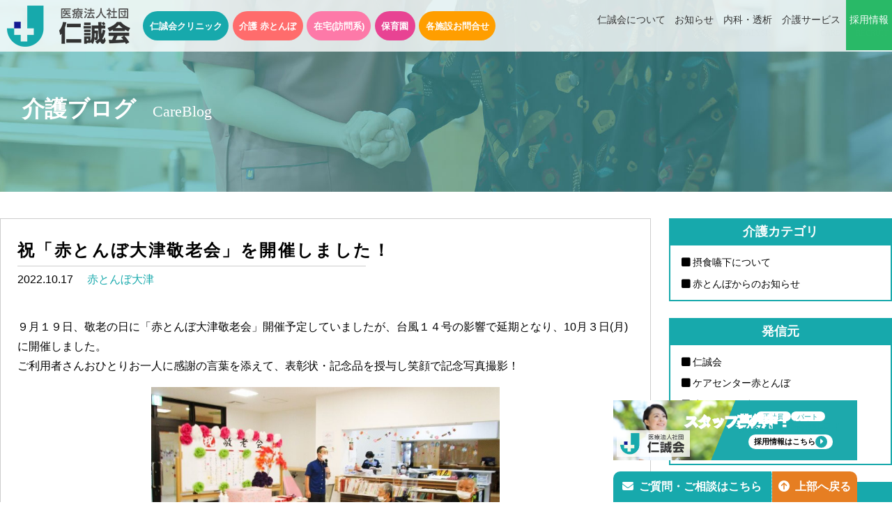

--- FILE ---
content_type: text/html; charset=UTF-8
request_url: https://www.jinseikai.or.jp/archives/careblog/red-dragonfly-otsu-keirokai-held-2022
body_size: 23901
content:
<!doctype html>
<!--[if lt IE 7]><html dir="ltr" lang="ja"
	prefix="og: https://ogp.me/ns#"  class="no-js lt-ie9 lt-ie8 lt-ie7"><![endif]-->
<!--[if (IE 7)&!(IEMobile)]><html dir="ltr" lang="ja"
	prefix="og: https://ogp.me/ns#"  class="no-js lt-ie9 lt-ie8"><![endif]-->
<!--[if (IE 8)&!(IEMobile)]><html dir="ltr" lang="ja"
	prefix="og: https://ogp.me/ns#"  class="no-js lt-ie9"><![endif]-->
<!--[if gt IE 8]><!-->
<html dir="ltr" lang="ja"
	prefix="og: https://ogp.me/ns#"  class="no-js"><!--<![endif]-->

<head>
    <meta charset="utf-8">
    <meta http-equiv="X-UA-Compatible" content="IE=edge,chrome=1">
    <meta name="HandheldFriendly" content="True">
    <meta name="MobileOptimized" content="320">
    <meta name="viewport" content="width=device-width, initial-scale=1.0" />
    
    <meta name="msapplication-TileColor" content="#f01d4f">
    <meta name="msapplication-TileImage" content="https://www.jinseikai.or.jp/wp-content/themes/gamma/library/images/win8-tile-icon.png">
    <link rel="pingback" href="https://www.jinseikai.or.jp/xmlrpc.php">
    <link href="https://use.fontawesome.com/releases/v6.7.2/css/all.css" rel="stylesheet">

    <link rel='stylesheet' id='bones-stylesheet-css' href='/wp-content/themes/gamma/styleA.css?f' type='text/css' media='all' />
    
		<!-- All in One SEO 4.2.0 -->
		<title>祝「赤とんぼ大津敬老会」を開催しました！ | 仁誠会‐熊本の人工透析・臨時透析・介護・リハビリ</title>
		<meta name="description" content="９月１９日、敬老の日に「赤とんぼ大津敬老会」開催予定していましたが、台風１４号の影響で延期となり、10月３日(" />
		<meta name="robots" content="max-image-preview:large" />
		<link rel="canonical" href="https://www.jinseikai.or.jp/archives/careblog/red-dragonfly-otsu-keirokai-held-2022" />
		<meta property="og:locale" content="ja_JP" />
		<meta property="og:site_name" content="仁誠会‐熊本の人工透析・臨時透析・介護・リハビリ |" />
		<meta property="og:type" content="article" />
		<meta property="og:title" content="祝「赤とんぼ大津敬老会」を開催しました！ | 仁誠会‐熊本の人工透析・臨時透析・介護・リハビリ" />
		<meta property="og:description" content="９月１９日、敬老の日に「赤とんぼ大津敬老会」開催予定していましたが、台風１４号の影響で延期となり、10月３日(" />
		<meta property="og:url" content="https://www.jinseikai.or.jp/archives/careblog/red-dragonfly-otsu-keirokai-held-2022" />
		<meta property="article:published_time" content="2022-10-17T01:00:57+00:00" />
		<meta property="article:modified_time" content="2022-10-16T23:57:20+00:00" />
		<meta name="twitter:card" content="summary" />
		<meta name="twitter:title" content="祝「赤とんぼ大津敬老会」を開催しました！ | 仁誠会‐熊本の人工透析・臨時透析・介護・リハビリ" />
		<meta name="twitter:description" content="９月１９日、敬老の日に「赤とんぼ大津敬老会」開催予定していましたが、台風１４号の影響で延期となり、10月３日(" />
		<script type="application/ld+json" class="aioseo-schema">
			{"@context":"https:\/\/schema.org","@graph":[{"@type":"WebSite","@id":"https:\/\/www.jinseikai.or.jp\/#website","url":"https:\/\/www.jinseikai.or.jp\/","name":"\u4ec1\u8aa0\u4f1a\u2010\u718a\u672c\u306e\u4eba\u5de5\u900f\u6790\u30fb\u81e8\u6642\u900f\u6790\u30fb\u4ecb\u8b77\u30fb\u30ea\u30cf\u30d3\u30ea","inLanguage":"ja","publisher":{"@id":"https:\/\/www.jinseikai.or.jp\/#organization"}},{"@type":"Organization","@id":"https:\/\/www.jinseikai.or.jp\/#organization","name":"\u4ec1\u8aa0\u4f1a\u2010\u718a\u672c\u306e\u4eba\u5de5\u900f\u6790\u30fb\u81e8\u6642\u900f\u6790\u30fb\u4ecb\u8b77\u30fb\u30ea\u30cf\u30d3\u30ea","url":"https:\/\/www.jinseikai.or.jp\/"},{"@type":"BreadcrumbList","@id":"https:\/\/www.jinseikai.or.jp\/archives\/careblog\/red-dragonfly-otsu-keirokai-held-2022#breadcrumblist","itemListElement":[{"@type":"ListItem","@id":"https:\/\/www.jinseikai.or.jp\/#listItem","position":1,"item":{"@type":"WebPage","@id":"https:\/\/www.jinseikai.or.jp\/","name":"\u30db\u30fc\u30e0","description":"\u4ec1\u8aa0\u4f1a\u3067\u306f\u533b\u7642\u30fb\u4ecb\u8b77\u30b5\u30fc\u30d3\u30b9\u3068\u3057\u3066\u8907\u6570\u306e\u30af\u30ea\u30cb\u30c3\u30af\u3068\u65bd\u8a2d\u3092\u904b\u55b6\u3057\u3066\u304a\u308a\u307e\u3059\u3002\u305d\u306e\u305f\u3081\u3001\u5f53\u9662\u30b9\u30bf\u30c3\u30d5\u306f\u591a\u304f\u3092\u7d4c\u9a13\u3059\u308b\u3053\u3068\u304c\u3067\u304d\u3001 \u8996\u91ce\u306e\u5e83\u3044\u30b9\u30da\u30b7\u30e3\u30ea\u30b9\u30c8\u3078\u3068\u65e5\u3005\u6210\u9577\u3059\u308b\u3053\u3068\u304c\u51fa\u6765\u307e\u3059\u3002\u6b63\u3057\u3044\u60c5\u5831\u3092\u7cbe\u67fb\u3001\u3055\u3089\u306b\u306f\u5b9f\u884c\u306b\u79fb\u3059\u884c\u52d5\u529b\u3092\u4f34\u3046\u4e8b\u3067\u8cea\u306e\u9ad8\u3044\u533b\u7642\u3068\u30b5\u30fc\u30d3\u30b9\u3092\u63d0\u4f9b\u3057\u7d9a\u3051\u305f\u3044\u3068\u79c1\u305f\u3061\u306f\u8003\u3048\u3066\u3044\u307e\u3059\u3002","url":"https:\/\/www.jinseikai.or.jp\/"},"nextItem":"https:\/\/www.jinseikai.or.jp\/archives\/careblog\/red-dragonfly-otsu-keirokai-held-2022#listItem"},{"@type":"ListItem","@id":"https:\/\/www.jinseikai.or.jp\/archives\/careblog\/red-dragonfly-otsu-keirokai-held-2022#listItem","position":2,"item":{"@type":"WebPage","@id":"https:\/\/www.jinseikai.or.jp\/archives\/careblog\/red-dragonfly-otsu-keirokai-held-2022","name":"\u795d\u300c\u8d64\u3068\u3093\u307c\u5927\u6d25\u656c\u8001\u4f1a\u300d\u3092\u958b\u50ac\u3057\u307e\u3057\u305f\uff01","description":"\uff19\u6708\uff11\uff19\u65e5\u3001\u656c\u8001\u306e\u65e5\u306b\u300c\u8d64\u3068\u3093\u307c\u5927\u6d25\u656c\u8001\u4f1a\u300d\u958b\u50ac\u4e88\u5b9a\u3057\u3066\u3044\u307e\u3057\u305f\u304c\u3001\u53f0\u98a8\uff11\uff14\u53f7\u306e\u5f71\u97ff\u3067\u5ef6\u671f\u3068\u306a\u308a\u300110\u6708\uff13\u65e5(","url":"https:\/\/www.jinseikai.or.jp\/archives\/careblog\/red-dragonfly-otsu-keirokai-held-2022"},"previousItem":"https:\/\/www.jinseikai.or.jp\/#listItem"}]},{"@type":"Person","@id":"https:\/\/www.jinseikai.or.jp\/archives\/author\/user#author","url":"https:\/\/www.jinseikai.or.jp\/archives\/author\/user","name":"user","image":{"@type":"ImageObject","@id":"https:\/\/www.jinseikai.or.jp\/archives\/careblog\/red-dragonfly-otsu-keirokai-held-2022#authorImage","url":"https:\/\/secure.gravatar.com\/avatar\/0dee3201b8211e9b3dcad5acf368c944?s=96&d=mm&r=g","width":96,"height":96,"caption":"user"}},{"@type":"WebPage","@id":"https:\/\/www.jinseikai.or.jp\/archives\/careblog\/red-dragonfly-otsu-keirokai-held-2022#webpage","url":"https:\/\/www.jinseikai.or.jp\/archives\/careblog\/red-dragonfly-otsu-keirokai-held-2022","name":"\u795d\u300c\u8d64\u3068\u3093\u307c\u5927\u6d25\u656c\u8001\u4f1a\u300d\u3092\u958b\u50ac\u3057\u307e\u3057\u305f\uff01 | \u4ec1\u8aa0\u4f1a\u2010\u718a\u672c\u306e\u4eba\u5de5\u900f\u6790\u30fb\u81e8\u6642\u900f\u6790\u30fb\u4ecb\u8b77\u30fb\u30ea\u30cf\u30d3\u30ea","description":"\uff19\u6708\uff11\uff19\u65e5\u3001\u656c\u8001\u306e\u65e5\u306b\u300c\u8d64\u3068\u3093\u307c\u5927\u6d25\u656c\u8001\u4f1a\u300d\u958b\u50ac\u4e88\u5b9a\u3057\u3066\u3044\u307e\u3057\u305f\u304c\u3001\u53f0\u98a8\uff11\uff14\u53f7\u306e\u5f71\u97ff\u3067\u5ef6\u671f\u3068\u306a\u308a\u300110\u6708\uff13\u65e5(","inLanguage":"ja","isPartOf":{"@id":"https:\/\/www.jinseikai.or.jp\/#website"},"breadcrumb":{"@id":"https:\/\/www.jinseikai.or.jp\/archives\/careblog\/red-dragonfly-otsu-keirokai-held-2022#breadcrumblist"},"author":"https:\/\/www.jinseikai.or.jp\/archives\/author\/user#author","creator":"https:\/\/www.jinseikai.or.jp\/archives\/author\/user#author","image":{"@type":"ImageObject","@id":"https:\/\/www.jinseikai.or.jp\/#mainImage","url":"https:\/\/www.jinseikai.or.jp\/wp-content\/uploads\/ai-11.jpg","width":495,"height":279,"caption":"\u8d64\u3068\u3093\u307c\u5927\u6d25"},"primaryImageOfPage":{"@id":"https:\/\/www.jinseikai.or.jp\/archives\/careblog\/red-dragonfly-otsu-keirokai-held-2022#mainImage"},"datePublished":"2022-10-17T01:00:57+09:00","dateModified":"2022-10-16T23:57:20+09:00"}]}
		</script>
		<!-- All in One SEO -->

<link rel='dns-prefetch' href='//s.w.org' />
<script type="text/javascript">
window._wpemojiSettings = {"baseUrl":"https:\/\/s.w.org\/images\/core\/emoji\/13.1.0\/72x72\/","ext":".png","svgUrl":"https:\/\/s.w.org\/images\/core\/emoji\/13.1.0\/svg\/","svgExt":".svg","source":{"concatemoji":"https:\/\/www.jinseikai.or.jp\/wp-includes\/js\/wp-emoji-release.min.js"}};
/*! This file is auto-generated */
!function(e,a,t){var n,r,o,i=a.createElement("canvas"),p=i.getContext&&i.getContext("2d");function s(e,t){var a=String.fromCharCode;p.clearRect(0,0,i.width,i.height),p.fillText(a.apply(this,e),0,0);e=i.toDataURL();return p.clearRect(0,0,i.width,i.height),p.fillText(a.apply(this,t),0,0),e===i.toDataURL()}function c(e){var t=a.createElement("script");t.src=e,t.defer=t.type="text/javascript",a.getElementsByTagName("head")[0].appendChild(t)}for(o=Array("flag","emoji"),t.supports={everything:!0,everythingExceptFlag:!0},r=0;r<o.length;r++)t.supports[o[r]]=function(e){if(!p||!p.fillText)return!1;switch(p.textBaseline="top",p.font="600 32px Arial",e){case"flag":return s([127987,65039,8205,9895,65039],[127987,65039,8203,9895,65039])?!1:!s([55356,56826,55356,56819],[55356,56826,8203,55356,56819])&&!s([55356,57332,56128,56423,56128,56418,56128,56421,56128,56430,56128,56423,56128,56447],[55356,57332,8203,56128,56423,8203,56128,56418,8203,56128,56421,8203,56128,56430,8203,56128,56423,8203,56128,56447]);case"emoji":return!s([10084,65039,8205,55357,56613],[10084,65039,8203,55357,56613])}return!1}(o[r]),t.supports.everything=t.supports.everything&&t.supports[o[r]],"flag"!==o[r]&&(t.supports.everythingExceptFlag=t.supports.everythingExceptFlag&&t.supports[o[r]]);t.supports.everythingExceptFlag=t.supports.everythingExceptFlag&&!t.supports.flag,t.DOMReady=!1,t.readyCallback=function(){t.DOMReady=!0},t.supports.everything||(n=function(){t.readyCallback()},a.addEventListener?(a.addEventListener("DOMContentLoaded",n,!1),e.addEventListener("load",n,!1)):(e.attachEvent("onload",n),a.attachEvent("onreadystatechange",function(){"complete"===a.readyState&&t.readyCallback()})),(n=t.source||{}).concatemoji?c(n.concatemoji):n.wpemoji&&n.twemoji&&(c(n.twemoji),c(n.wpemoji)))}(window,document,window._wpemojiSettings);
</script>
<style type="text/css">
img.wp-smiley,
img.emoji {
	display: inline !important;
	border: none !important;
	box-shadow: none !important;
	height: 1em !important;
	width: 1em !important;
	margin: 0 0.07em !important;
	vertical-align: -0.1em !important;
	background: none !important;
	padding: 0 !important;
}
</style>
	<link rel='stylesheet' id='sb_instagram_styles-css'  href='https://www.jinseikai.or.jp/wp-content/plugins/instagram-feed/css/sb-instagram-2-0-2.min.css' type='text/css' media='all' />
<link rel='stylesheet' id='wp-block-library-css'  href='https://www.jinseikai.or.jp/wp-includes/css/dist/block-library/style.min.css' type='text/css' media='all' />
<style id='global-styles-inline-css' type='text/css'>
body{--wp--preset--color--black: #000000;--wp--preset--color--cyan-bluish-gray: #abb8c3;--wp--preset--color--white: #ffffff;--wp--preset--color--pale-pink: #f78da7;--wp--preset--color--vivid-red: #cf2e2e;--wp--preset--color--luminous-vivid-orange: #ff6900;--wp--preset--color--luminous-vivid-amber: #fcb900;--wp--preset--color--light-green-cyan: #7bdcb5;--wp--preset--color--vivid-green-cyan: #00d084;--wp--preset--color--pale-cyan-blue: #8ed1fc;--wp--preset--color--vivid-cyan-blue: #0693e3;--wp--preset--color--vivid-purple: #9b51e0;--wp--preset--gradient--vivid-cyan-blue-to-vivid-purple: linear-gradient(135deg,rgba(6,147,227,1) 0%,rgb(155,81,224) 100%);--wp--preset--gradient--light-green-cyan-to-vivid-green-cyan: linear-gradient(135deg,rgb(122,220,180) 0%,rgb(0,208,130) 100%);--wp--preset--gradient--luminous-vivid-amber-to-luminous-vivid-orange: linear-gradient(135deg,rgba(252,185,0,1) 0%,rgba(255,105,0,1) 100%);--wp--preset--gradient--luminous-vivid-orange-to-vivid-red: linear-gradient(135deg,rgba(255,105,0,1) 0%,rgb(207,46,46) 100%);--wp--preset--gradient--very-light-gray-to-cyan-bluish-gray: linear-gradient(135deg,rgb(238,238,238) 0%,rgb(169,184,195) 100%);--wp--preset--gradient--cool-to-warm-spectrum: linear-gradient(135deg,rgb(74,234,220) 0%,rgb(151,120,209) 20%,rgb(207,42,186) 40%,rgb(238,44,130) 60%,rgb(251,105,98) 80%,rgb(254,248,76) 100%);--wp--preset--gradient--blush-light-purple: linear-gradient(135deg,rgb(255,206,236) 0%,rgb(152,150,240) 100%);--wp--preset--gradient--blush-bordeaux: linear-gradient(135deg,rgb(254,205,165) 0%,rgb(254,45,45) 50%,rgb(107,0,62) 100%);--wp--preset--gradient--luminous-dusk: linear-gradient(135deg,rgb(255,203,112) 0%,rgb(199,81,192) 50%,rgb(65,88,208) 100%);--wp--preset--gradient--pale-ocean: linear-gradient(135deg,rgb(255,245,203) 0%,rgb(182,227,212) 50%,rgb(51,167,181) 100%);--wp--preset--gradient--electric-grass: linear-gradient(135deg,rgb(202,248,128) 0%,rgb(113,206,126) 100%);--wp--preset--gradient--midnight: linear-gradient(135deg,rgb(2,3,129) 0%,rgb(40,116,252) 100%);--wp--preset--duotone--dark-grayscale: url('#wp-duotone-dark-grayscale');--wp--preset--duotone--grayscale: url('#wp-duotone-grayscale');--wp--preset--duotone--purple-yellow: url('#wp-duotone-purple-yellow');--wp--preset--duotone--blue-red: url('#wp-duotone-blue-red');--wp--preset--duotone--midnight: url('#wp-duotone-midnight');--wp--preset--duotone--magenta-yellow: url('#wp-duotone-magenta-yellow');--wp--preset--duotone--purple-green: url('#wp-duotone-purple-green');--wp--preset--duotone--blue-orange: url('#wp-duotone-blue-orange');--wp--preset--font-size--small: 13px;--wp--preset--font-size--medium: 20px;--wp--preset--font-size--large: 36px;--wp--preset--font-size--x-large: 42px;}.has-black-color{color: var(--wp--preset--color--black) !important;}.has-cyan-bluish-gray-color{color: var(--wp--preset--color--cyan-bluish-gray) !important;}.has-white-color{color: var(--wp--preset--color--white) !important;}.has-pale-pink-color{color: var(--wp--preset--color--pale-pink) !important;}.has-vivid-red-color{color: var(--wp--preset--color--vivid-red) !important;}.has-luminous-vivid-orange-color{color: var(--wp--preset--color--luminous-vivid-orange) !important;}.has-luminous-vivid-amber-color{color: var(--wp--preset--color--luminous-vivid-amber) !important;}.has-light-green-cyan-color{color: var(--wp--preset--color--light-green-cyan) !important;}.has-vivid-green-cyan-color{color: var(--wp--preset--color--vivid-green-cyan) !important;}.has-pale-cyan-blue-color{color: var(--wp--preset--color--pale-cyan-blue) !important;}.has-vivid-cyan-blue-color{color: var(--wp--preset--color--vivid-cyan-blue) !important;}.has-vivid-purple-color{color: var(--wp--preset--color--vivid-purple) !important;}.has-black-background-color{background-color: var(--wp--preset--color--black) !important;}.has-cyan-bluish-gray-background-color{background-color: var(--wp--preset--color--cyan-bluish-gray) !important;}.has-white-background-color{background-color: var(--wp--preset--color--white) !important;}.has-pale-pink-background-color{background-color: var(--wp--preset--color--pale-pink) !important;}.has-vivid-red-background-color{background-color: var(--wp--preset--color--vivid-red) !important;}.has-luminous-vivid-orange-background-color{background-color: var(--wp--preset--color--luminous-vivid-orange) !important;}.has-luminous-vivid-amber-background-color{background-color: var(--wp--preset--color--luminous-vivid-amber) !important;}.has-light-green-cyan-background-color{background-color: var(--wp--preset--color--light-green-cyan) !important;}.has-vivid-green-cyan-background-color{background-color: var(--wp--preset--color--vivid-green-cyan) !important;}.has-pale-cyan-blue-background-color{background-color: var(--wp--preset--color--pale-cyan-blue) !important;}.has-vivid-cyan-blue-background-color{background-color: var(--wp--preset--color--vivid-cyan-blue) !important;}.has-vivid-purple-background-color{background-color: var(--wp--preset--color--vivid-purple) !important;}.has-black-border-color{border-color: var(--wp--preset--color--black) !important;}.has-cyan-bluish-gray-border-color{border-color: var(--wp--preset--color--cyan-bluish-gray) !important;}.has-white-border-color{border-color: var(--wp--preset--color--white) !important;}.has-pale-pink-border-color{border-color: var(--wp--preset--color--pale-pink) !important;}.has-vivid-red-border-color{border-color: var(--wp--preset--color--vivid-red) !important;}.has-luminous-vivid-orange-border-color{border-color: var(--wp--preset--color--luminous-vivid-orange) !important;}.has-luminous-vivid-amber-border-color{border-color: var(--wp--preset--color--luminous-vivid-amber) !important;}.has-light-green-cyan-border-color{border-color: var(--wp--preset--color--light-green-cyan) !important;}.has-vivid-green-cyan-border-color{border-color: var(--wp--preset--color--vivid-green-cyan) !important;}.has-pale-cyan-blue-border-color{border-color: var(--wp--preset--color--pale-cyan-blue) !important;}.has-vivid-cyan-blue-border-color{border-color: var(--wp--preset--color--vivid-cyan-blue) !important;}.has-vivid-purple-border-color{border-color: var(--wp--preset--color--vivid-purple) !important;}.has-vivid-cyan-blue-to-vivid-purple-gradient-background{background: var(--wp--preset--gradient--vivid-cyan-blue-to-vivid-purple) !important;}.has-light-green-cyan-to-vivid-green-cyan-gradient-background{background: var(--wp--preset--gradient--light-green-cyan-to-vivid-green-cyan) !important;}.has-luminous-vivid-amber-to-luminous-vivid-orange-gradient-background{background: var(--wp--preset--gradient--luminous-vivid-amber-to-luminous-vivid-orange) !important;}.has-luminous-vivid-orange-to-vivid-red-gradient-background{background: var(--wp--preset--gradient--luminous-vivid-orange-to-vivid-red) !important;}.has-very-light-gray-to-cyan-bluish-gray-gradient-background{background: var(--wp--preset--gradient--very-light-gray-to-cyan-bluish-gray) !important;}.has-cool-to-warm-spectrum-gradient-background{background: var(--wp--preset--gradient--cool-to-warm-spectrum) !important;}.has-blush-light-purple-gradient-background{background: var(--wp--preset--gradient--blush-light-purple) !important;}.has-blush-bordeaux-gradient-background{background: var(--wp--preset--gradient--blush-bordeaux) !important;}.has-luminous-dusk-gradient-background{background: var(--wp--preset--gradient--luminous-dusk) !important;}.has-pale-ocean-gradient-background{background: var(--wp--preset--gradient--pale-ocean) !important;}.has-electric-grass-gradient-background{background: var(--wp--preset--gradient--electric-grass) !important;}.has-midnight-gradient-background{background: var(--wp--preset--gradient--midnight) !important;}.has-small-font-size{font-size: var(--wp--preset--font-size--small) !important;}.has-medium-font-size{font-size: var(--wp--preset--font-size--medium) !important;}.has-large-font-size{font-size: var(--wp--preset--font-size--large) !important;}.has-x-large-font-size{font-size: var(--wp--preset--font-size--x-large) !important;}
</style>
<link rel='stylesheet' id='contact-form-7-css'  href='https://www.jinseikai.or.jp/wp-content/plugins/contact-form-7/includes/css/styles.css' type='text/css' media='all' />
<style id='extendify-gutenberg-patterns-and-templates-utilities-inline-css' type='text/css'>
.ext-absolute{position:absolute!important}.ext-relative{position:relative!important}.ext-top-base{top:var(--wp--style--block-gap,1.75rem)!important}.ext-top-lg{top:var(--extendify--spacing--large,3rem)!important}.ext--top-base{top:calc(var(--wp--style--block-gap, 1.75rem)*-1)!important}.ext--top-lg{top:calc(var(--extendify--spacing--large, 3rem)*-1)!important}.ext-right-base{right:var(--wp--style--block-gap,1.75rem)!important}.ext-right-lg{right:var(--extendify--spacing--large,3rem)!important}.ext--right-base{right:calc(var(--wp--style--block-gap, 1.75rem)*-1)!important}.ext--right-lg{right:calc(var(--extendify--spacing--large, 3rem)*-1)!important}.ext-bottom-base{bottom:var(--wp--style--block-gap,1.75rem)!important}.ext-bottom-lg{bottom:var(--extendify--spacing--large,3rem)!important}.ext--bottom-base{bottom:calc(var(--wp--style--block-gap, 1.75rem)*-1)!important}.ext--bottom-lg{bottom:calc(var(--extendify--spacing--large, 3rem)*-1)!important}.ext-left-base{left:var(--wp--style--block-gap,1.75rem)!important}.ext-left-lg{left:var(--extendify--spacing--large,3rem)!important}.ext--left-base{left:calc(var(--wp--style--block-gap, 1.75rem)*-1)!important}.ext--left-lg{left:calc(var(--extendify--spacing--large, 3rem)*-1)!important}.ext-order-1{order:1!important}.ext-order-2{order:2!important}.ext-col-auto{grid-column:auto!important}.ext-col-span-1{grid-column:span 1/span 1!important}.ext-col-span-2{grid-column:span 2/span 2!important}.ext-col-span-3{grid-column:span 3/span 3!important}.ext-col-span-4{grid-column:span 4/span 4!important}.ext-col-span-5{grid-column:span 5/span 5!important}.ext-col-span-6{grid-column:span 6/span 6!important}.ext-col-span-7{grid-column:span 7/span 7!important}.ext-col-span-8{grid-column:span 8/span 8!important}.ext-col-span-9{grid-column:span 9/span 9!important}.ext-col-span-10{grid-column:span 10/span 10!important}.ext-col-span-11{grid-column:span 11/span 11!important}.ext-col-span-12{grid-column:span 12/span 12!important}.ext-col-span-full{grid-column:1/-1!important}.ext-col-start-1{grid-column-start:1!important}.ext-col-start-2{grid-column-start:2!important}.ext-col-start-3{grid-column-start:3!important}.ext-col-start-4{grid-column-start:4!important}.ext-col-start-5{grid-column-start:5!important}.ext-col-start-6{grid-column-start:6!important}.ext-col-start-7{grid-column-start:7!important}.ext-col-start-8{grid-column-start:8!important}.ext-col-start-9{grid-column-start:9!important}.ext-col-start-10{grid-column-start:10!important}.ext-col-start-11{grid-column-start:11!important}.ext-col-start-12{grid-column-start:12!important}.ext-col-start-13{grid-column-start:13!important}.ext-col-start-auto{grid-column-start:auto!important}.ext-col-end-1{grid-column-end:1!important}.ext-col-end-2{grid-column-end:2!important}.ext-col-end-3{grid-column-end:3!important}.ext-col-end-4{grid-column-end:4!important}.ext-col-end-5{grid-column-end:5!important}.ext-col-end-6{grid-column-end:6!important}.ext-col-end-7{grid-column-end:7!important}.ext-col-end-8{grid-column-end:8!important}.ext-col-end-9{grid-column-end:9!important}.ext-col-end-10{grid-column-end:10!important}.ext-col-end-11{grid-column-end:11!important}.ext-col-end-12{grid-column-end:12!important}.ext-col-end-13{grid-column-end:13!important}.ext-col-end-auto{grid-column-end:auto!important}.ext-row-auto{grid-row:auto!important}.ext-row-span-1{grid-row:span 1/span 1!important}.ext-row-span-2{grid-row:span 2/span 2!important}.ext-row-span-3{grid-row:span 3/span 3!important}.ext-row-span-4{grid-row:span 4/span 4!important}.ext-row-span-5{grid-row:span 5/span 5!important}.ext-row-span-6{grid-row:span 6/span 6!important}.ext-row-span-full{grid-row:1/-1!important}.ext-row-start-1{grid-row-start:1!important}.ext-row-start-2{grid-row-start:2!important}.ext-row-start-3{grid-row-start:3!important}.ext-row-start-4{grid-row-start:4!important}.ext-row-start-5{grid-row-start:5!important}.ext-row-start-6{grid-row-start:6!important}.ext-row-start-7{grid-row-start:7!important}.ext-row-start-auto{grid-row-start:auto!important}.ext-row-end-1{grid-row-end:1!important}.ext-row-end-2{grid-row-end:2!important}.ext-row-end-3{grid-row-end:3!important}.ext-row-end-4{grid-row-end:4!important}.ext-row-end-5{grid-row-end:5!important}.ext-row-end-6{grid-row-end:6!important}.ext-row-end-7{grid-row-end:7!important}.ext-row-end-auto{grid-row-end:auto!important}.ext-m-0:not([style*=margin]){margin:0!important}.ext-m-auto:not([style*=margin]){margin:auto!important}.ext-m-base:not([style*=margin]){margin:var(--wp--style--block-gap,1.75rem)!important}.ext-m-lg:not([style*=margin]){margin:var(--extendify--spacing--large,3rem)!important}.ext--m-base:not([style*=margin]){margin:calc(var(--wp--style--block-gap, 1.75rem)*-1)!important}.ext--m-lg:not([style*=margin]){margin:calc(var(--extendify--spacing--large, 3rem)*-1)!important}.ext-mx-0:not([style*=margin]){margin-left:0!important;margin-right:0!important}.ext-mx-auto:not([style*=margin]){margin-left:auto!important;margin-right:auto!important}.ext-mx-base:not([style*=margin]){margin-left:var(--wp--style--block-gap,1.75rem)!important;margin-right:var(--wp--style--block-gap,1.75rem)!important}.ext-mx-lg:not([style*=margin]){margin-left:var(--extendify--spacing--large,3rem)!important;margin-right:var(--extendify--spacing--large,3rem)!important}.ext--mx-base:not([style*=margin]){margin-left:calc(var(--wp--style--block-gap, 1.75rem)*-1)!important;margin-right:calc(var(--wp--style--block-gap, 1.75rem)*-1)!important}.ext--mx-lg:not([style*=margin]){margin-left:calc(var(--extendify--spacing--large, 3rem)*-1)!important;margin-right:calc(var(--extendify--spacing--large, 3rem)*-1)!important}.ext-my-0:not([style*=margin]){margin-bottom:0!important;margin-top:0!important}.ext-my-auto:not([style*=margin]){margin-bottom:auto!important;margin-top:auto!important}.ext-my-base:not([style*=margin]){margin-bottom:var(--wp--style--block-gap,1.75rem)!important;margin-top:var(--wp--style--block-gap,1.75rem)!important}.ext-my-lg:not([style*=margin]){margin-bottom:var(--extendify--spacing--large,3rem)!important;margin-top:var(--extendify--spacing--large,3rem)!important}.ext--my-base:not([style*=margin]){margin-bottom:calc(var(--wp--style--block-gap, 1.75rem)*-1)!important;margin-top:calc(var(--wp--style--block-gap, 1.75rem)*-1)!important}.ext--my-lg:not([style*=margin]){margin-bottom:calc(var(--extendify--spacing--large, 3rem)*-1)!important;margin-top:calc(var(--extendify--spacing--large, 3rem)*-1)!important}.ext-mt-0:not([style*=margin]){margin-top:0!important}.ext-mt-auto:not([style*=margin]){margin-top:auto!important}.ext-mt-base:not([style*=margin]){margin-top:var(--wp--style--block-gap,1.75rem)!important}.ext-mt-lg:not([style*=margin]){margin-top:var(--extendify--spacing--large,3rem)!important}.ext--mt-base:not([style*=margin]){margin-top:calc(var(--wp--style--block-gap, 1.75rem)*-1)!important}.ext--mt-lg:not([style*=margin]){margin-top:calc(var(--extendify--spacing--large, 3rem)*-1)!important}.ext-mr-0:not([style*=margin]){margin-right:0!important}.ext-mr-auto:not([style*=margin]){margin-right:auto!important}.ext-mr-base:not([style*=margin]){margin-right:var(--wp--style--block-gap,1.75rem)!important}.ext-mr-lg:not([style*=margin]){margin-right:var(--extendify--spacing--large,3rem)!important}.ext--mr-base:not([style*=margin]){margin-right:calc(var(--wp--style--block-gap, 1.75rem)*-1)!important}.ext--mr-lg:not([style*=margin]){margin-right:calc(var(--extendify--spacing--large, 3rem)*-1)!important}.ext-mb-0:not([style*=margin]){margin-bottom:0!important}.ext-mb-auto:not([style*=margin]){margin-bottom:auto!important}.ext-mb-base:not([style*=margin]){margin-bottom:var(--wp--style--block-gap,1.75rem)!important}.ext-mb-lg:not([style*=margin]){margin-bottom:var(--extendify--spacing--large,3rem)!important}.ext--mb-base:not([style*=margin]){margin-bottom:calc(var(--wp--style--block-gap, 1.75rem)*-1)!important}.ext--mb-lg:not([style*=margin]){margin-bottom:calc(var(--extendify--spacing--large, 3rem)*-1)!important}.ext-ml-0:not([style*=margin]){margin-left:0!important}.ext-ml-auto:not([style*=margin]){margin-left:auto!important}.ext-ml-base:not([style*=margin]){margin-left:var(--wp--style--block-gap,1.75rem)!important}.ext-ml-lg:not([style*=margin]){margin-left:var(--extendify--spacing--large,3rem)!important}.ext--ml-base:not([style*=margin]){margin-left:calc(var(--wp--style--block-gap, 1.75rem)*-1)!important}.ext--ml-lg:not([style*=margin]){margin-left:calc(var(--extendify--spacing--large, 3rem)*-1)!important}.ext-block{display:block!important}.ext-inline-block{display:inline-block!important}.ext-inline{display:inline!important}.ext-flex{display:flex!important}.ext-inline-flex{display:inline-flex!important}.ext-grid{display:grid!important}.ext-inline-grid{display:inline-grid!important}.ext-hidden{display:none!important}.ext-w-auto{width:auto!important}.ext-w-full{width:100%!important}.ext-max-w-full{max-width:100%!important}.ext-flex-1{flex:1 1 0%!important}.ext-flex-auto{flex:1 1 auto!important}.ext-flex-initial{flex:0 1 auto!important}.ext-flex-none{flex:none!important}.ext-flex-shrink-0{flex-shrink:0!important}.ext-flex-shrink{flex-shrink:1!important}.ext-flex-grow-0{flex-grow:0!important}.ext-flex-grow{flex-grow:1!important}.ext-list-none{list-style-type:none!important}.ext-grid-cols-1{grid-template-columns:repeat(1,minmax(0,1fr))!important}.ext-grid-cols-2{grid-template-columns:repeat(2,minmax(0,1fr))!important}.ext-grid-cols-3{grid-template-columns:repeat(3,minmax(0,1fr))!important}.ext-grid-cols-4{grid-template-columns:repeat(4,minmax(0,1fr))!important}.ext-grid-cols-5{grid-template-columns:repeat(5,minmax(0,1fr))!important}.ext-grid-cols-6{grid-template-columns:repeat(6,minmax(0,1fr))!important}.ext-grid-cols-7{grid-template-columns:repeat(7,minmax(0,1fr))!important}.ext-grid-cols-8{grid-template-columns:repeat(8,minmax(0,1fr))!important}.ext-grid-cols-9{grid-template-columns:repeat(9,minmax(0,1fr))!important}.ext-grid-cols-10{grid-template-columns:repeat(10,minmax(0,1fr))!important}.ext-grid-cols-11{grid-template-columns:repeat(11,minmax(0,1fr))!important}.ext-grid-cols-12{grid-template-columns:repeat(12,minmax(0,1fr))!important}.ext-grid-cols-none{grid-template-columns:none!important}.ext-grid-rows-1{grid-template-rows:repeat(1,minmax(0,1fr))!important}.ext-grid-rows-2{grid-template-rows:repeat(2,minmax(0,1fr))!important}.ext-grid-rows-3{grid-template-rows:repeat(3,minmax(0,1fr))!important}.ext-grid-rows-4{grid-template-rows:repeat(4,minmax(0,1fr))!important}.ext-grid-rows-5{grid-template-rows:repeat(5,minmax(0,1fr))!important}.ext-grid-rows-6{grid-template-rows:repeat(6,minmax(0,1fr))!important}.ext-grid-rows-none{grid-template-rows:none!important}.ext-flex-row{flex-direction:row!important}.ext-flex-row-reverse{flex-direction:row-reverse!important}.ext-flex-col{flex-direction:column!important}.ext-flex-col-reverse{flex-direction:column-reverse!important}.ext-flex-wrap{flex-wrap:wrap!important}.ext-flex-wrap-reverse{flex-wrap:wrap-reverse!important}.ext-flex-nowrap{flex-wrap:nowrap!important}.ext-items-start{align-items:flex-start!important}.ext-items-end{align-items:flex-end!important}.ext-items-center{align-items:center!important}.ext-items-baseline{align-items:baseline!important}.ext-items-stretch{align-items:stretch!important}.ext-justify-start{justify-content:flex-start!important}.ext-justify-end{justify-content:flex-end!important}.ext-justify-center{justify-content:center!important}.ext-justify-between{justify-content:space-between!important}.ext-justify-around{justify-content:space-around!important}.ext-justify-evenly{justify-content:space-evenly!important}.ext-justify-items-start{justify-items:start!important}.ext-justify-items-end{justify-items:end!important}.ext-justify-items-center{justify-items:center!important}.ext-justify-items-stretch{justify-items:stretch!important}.ext-gap-0{gap:0!important}.ext-gap-base{gap:var(--wp--style--block-gap,1.75rem)!important}.ext-gap-lg{gap:var(--extendify--spacing--large,3rem)!important}.ext-gap-x-0{-moz-column-gap:0!important;column-gap:0!important}.ext-gap-x-base{-moz-column-gap:var(--wp--style--block-gap,1.75rem)!important;column-gap:var(--wp--style--block-gap,1.75rem)!important}.ext-gap-x-lg{-moz-column-gap:var(--extendify--spacing--large,3rem)!important;column-gap:var(--extendify--spacing--large,3rem)!important}.ext-gap-y-0{row-gap:0!important}.ext-gap-y-base{row-gap:var(--wp--style--block-gap,1.75rem)!important}.ext-gap-y-lg{row-gap:var(--extendify--spacing--large,3rem)!important}.ext-justify-self-auto{justify-self:auto!important}.ext-justify-self-start{justify-self:start!important}.ext-justify-self-end{justify-self:end!important}.ext-justify-self-center{justify-self:center!important}.ext-justify-self-stretch{justify-self:stretch!important}.ext-rounded-none{border-radius:0!important}.ext-rounded-full{border-radius:9999px!important}.ext-rounded-t-none{border-top-left-radius:0!important;border-top-right-radius:0!important}.ext-rounded-t-full{border-top-left-radius:9999px!important;border-top-right-radius:9999px!important}.ext-rounded-r-none{border-bottom-right-radius:0!important;border-top-right-radius:0!important}.ext-rounded-r-full{border-bottom-right-radius:9999px!important;border-top-right-radius:9999px!important}.ext-rounded-b-none{border-bottom-left-radius:0!important;border-bottom-right-radius:0!important}.ext-rounded-b-full{border-bottom-left-radius:9999px!important;border-bottom-right-radius:9999px!important}.ext-rounded-l-none{border-bottom-left-radius:0!important;border-top-left-radius:0!important}.ext-rounded-l-full{border-bottom-left-radius:9999px!important;border-top-left-radius:9999px!important}.ext-rounded-tl-none{border-top-left-radius:0!important}.ext-rounded-tl-full{border-top-left-radius:9999px!important}.ext-rounded-tr-none{border-top-right-radius:0!important}.ext-rounded-tr-full{border-top-right-radius:9999px!important}.ext-rounded-br-none{border-bottom-right-radius:0!important}.ext-rounded-br-full{border-bottom-right-radius:9999px!important}.ext-rounded-bl-none{border-bottom-left-radius:0!important}.ext-rounded-bl-full{border-bottom-left-radius:9999px!important}.ext-border-0{border-width:0!important}.ext-border-t-0{border-top-width:0!important}.ext-border-r-0{border-right-width:0!important}.ext-border-b-0{border-bottom-width:0!important}.ext-border-l-0{border-left-width:0!important}.ext-p-0:not([style*=padding]){padding:0!important}.ext-p-base:not([style*=padding]){padding:var(--wp--style--block-gap,1.75rem)!important}.ext-p-lg:not([style*=padding]){padding:var(--extendify--spacing--large,3rem)!important}.ext-px-0:not([style*=padding]){padding-left:0!important;padding-right:0!important}.ext-px-base:not([style*=padding]){padding-left:var(--wp--style--block-gap,1.75rem)!important;padding-right:var(--wp--style--block-gap,1.75rem)!important}.ext-px-lg:not([style*=padding]){padding-left:var(--extendify--spacing--large,3rem)!important;padding-right:var(--extendify--spacing--large,3rem)!important}.ext-py-0:not([style*=padding]){padding-bottom:0!important;padding-top:0!important}.ext-py-base:not([style*=padding]){padding-bottom:var(--wp--style--block-gap,1.75rem)!important;padding-top:var(--wp--style--block-gap,1.75rem)!important}.ext-py-lg:not([style*=padding]){padding-bottom:var(--extendify--spacing--large,3rem)!important;padding-top:var(--extendify--spacing--large,3rem)!important}.ext-pt-0:not([style*=padding]){padding-top:0!important}.ext-pt-base:not([style*=padding]){padding-top:var(--wp--style--block-gap,1.75rem)!important}.ext-pt-lg:not([style*=padding]){padding-top:var(--extendify--spacing--large,3rem)!important}.ext-pr-0:not([style*=padding]){padding-right:0!important}.ext-pr-base:not([style*=padding]){padding-right:var(--wp--style--block-gap,1.75rem)!important}.ext-pr-lg:not([style*=padding]){padding-right:var(--extendify--spacing--large,3rem)!important}.ext-pb-0:not([style*=padding]){padding-bottom:0!important}.ext-pb-base:not([style*=padding]){padding-bottom:var(--wp--style--block-gap,1.75rem)!important}.ext-pb-lg:not([style*=padding]){padding-bottom:var(--extendify--spacing--large,3rem)!important}.ext-pl-0:not([style*=padding]){padding-left:0!important}.ext-pl-base:not([style*=padding]){padding-left:var(--wp--style--block-gap,1.75rem)!important}.ext-pl-lg:not([style*=padding]){padding-left:var(--extendify--spacing--large,3rem)!important}.ext-text-left{text-align:left!important}.ext-text-center{text-align:center!important}.ext-text-right{text-align:right!important}.ext-leading-none{line-height:1!important}.ext-leading-tight{line-height:1.25!important}.ext-leading-snug{line-height:1.375!important}.ext-leading-normal{line-height:1.5!important}.ext-leading-relaxed{line-height:1.625!important}.ext-leading-loose{line-height:2!important}.clip-path--rhombus img{-webkit-clip-path:polygon(15% 6%,80% 29%,84% 93%,23% 69%);clip-path:polygon(15% 6%,80% 29%,84% 93%,23% 69%)}.clip-path--diamond img{-webkit-clip-path:polygon(5% 29%,60% 2%,91% 64%,36% 89%);clip-path:polygon(5% 29%,60% 2%,91% 64%,36% 89%)}.clip-path--rhombus-alt img{-webkit-clip-path:polygon(14% 9%,85% 24%,91% 89%,19% 76%);clip-path:polygon(14% 9%,85% 24%,91% 89%,19% 76%)}.wp-block-columns[class*=fullwidth-cols]{margin-bottom:unset}.wp-block-column.editor\:pointer-events-none{margin-bottom:0!important;margin-top:0!important}.is-root-container.block-editor-block-list__layout>[data-align=full]:not(:first-of-type)>.wp-block-column.editor\:pointer-events-none,.is-root-container.block-editor-block-list__layout>[data-align=wide]>.wp-block-column.editor\:pointer-events-none{margin-top:calc(var(--wp--style--block-gap, 28px)*-1)!important}.ext .wp-block-columns .wp-block-column[style*=padding]{padding-left:0!important;padding-right:0!important}.ext .wp-block-columns+.wp-block-columns:not([class*=mt-]):not([class*=my-]):not([style*=margin]){margin-top:0!important}[class*=fullwidth-cols] .wp-block-column:first-child,[class*=fullwidth-cols] .wp-block-group:first-child{margin-top:0}[class*=fullwidth-cols] .wp-block-column:last-child,[class*=fullwidth-cols] .wp-block-group:last-child{margin-bottom:0}[class*=fullwidth-cols] .wp-block-column:first-child>*,[class*=fullwidth-cols] .wp-block-column>:first-child{margin-top:0}.ext .is-not-stacked-on-mobile .wp-block-column,[class*=fullwidth-cols] .wp-block-column>:last-child{margin-bottom:0}.wp-block-columns[class*=fullwidth-cols]:not(.is-not-stacked-on-mobile)>.wp-block-column:not(:last-child){margin-bottom:var(--wp--style--block-gap,1.75rem)}@media (min-width:782px){.wp-block-columns[class*=fullwidth-cols]:not(.is-not-stacked-on-mobile)>.wp-block-column:not(:last-child){margin-bottom:0}}.wp-block-columns[class*=fullwidth-cols].is-not-stacked-on-mobile>.wp-block-column{margin-bottom:0!important}@media (min-width:600px) and (max-width:781px){.wp-block-columns[class*=fullwidth-cols]:not(.is-not-stacked-on-mobile)>.wp-block-column:nth-child(2n){margin-left:var(--wp--style--block-gap,2em)}}@media (max-width:781px){.tablet\:fullwidth-cols.wp-block-columns:not(.is-not-stacked-on-mobile){flex-wrap:wrap}.tablet\:fullwidth-cols.wp-block-columns:not(.is-not-stacked-on-mobile)>.wp-block-column,.tablet\:fullwidth-cols.wp-block-columns:not(.is-not-stacked-on-mobile)>.wp-block-column:not([style*=margin]){margin-left:0!important}.tablet\:fullwidth-cols.wp-block-columns:not(.is-not-stacked-on-mobile)>.wp-block-column{flex-basis:100%!important}}@media (max-width:1079px){.desktop\:fullwidth-cols.wp-block-columns:not(.is-not-stacked-on-mobile){flex-wrap:wrap}.desktop\:fullwidth-cols.wp-block-columns:not(.is-not-stacked-on-mobile)>.wp-block-column,.desktop\:fullwidth-cols.wp-block-columns:not(.is-not-stacked-on-mobile)>.wp-block-column:not([style*=margin]){margin-left:0!important}.desktop\:fullwidth-cols.wp-block-columns:not(.is-not-stacked-on-mobile)>.wp-block-column{flex-basis:100%!important}.desktop\:fullwidth-cols.wp-block-columns:not(.is-not-stacked-on-mobile)>.wp-block-column:not(:last-child){margin-bottom:var(--wp--style--block-gap,1.75rem)!important}}.direction-rtl{direction:rtl}.direction-ltr{direction:ltr}.is-style-inline-list{padding-left:0!important}.is-style-inline-list li{list-style-type:none!important}@media (min-width:782px){.is-style-inline-list li{display:inline!important;margin-right:var(--wp--style--block-gap,1.75rem)!important}}@media (min-width:782px){.is-style-inline-list li:first-child{margin-left:0!important}}@media (min-width:782px){.is-style-inline-list li:last-child{margin-right:0!important}}.bring-to-front{position:relative;z-index:10}.text-stroke{-webkit-text-stroke-color:var(--wp--preset--color--background)}.text-stroke,.text-stroke--primary{-webkit-text-stroke-width:var(
        --wp--custom--typography--text-stroke-width,2px
    )}.text-stroke--primary{-webkit-text-stroke-color:var(--wp--preset--color--primary)}.text-stroke--secondary{-webkit-text-stroke-width:var(
        --wp--custom--typography--text-stroke-width,2px
    );-webkit-text-stroke-color:var(--wp--preset--color--secondary)}.editor\:no-caption .block-editor-rich-text__editable{display:none!important}.editor\:no-inserter .wp-block-column:not(.is-selected)>.block-list-appender,.editor\:no-inserter .wp-block-cover__inner-container>.block-list-appender,.editor\:no-inserter .wp-block-group__inner-container>.block-list-appender,.editor\:no-inserter>.block-list-appender{display:none}.editor\:no-resize .components-resizable-box__handle,.editor\:no-resize .components-resizable-box__handle:after,.editor\:no-resize .components-resizable-box__side-handle:before{display:none;pointer-events:none}.editor\:no-resize .components-resizable-box__container{display:block}.editor\:pointer-events-none{pointer-events:none}.is-style-angled{justify-content:flex-end}.ext .is-style-angled>[class*=_inner-container],.is-style-angled{align-items:center}.is-style-angled .wp-block-cover__image-background,.is-style-angled .wp-block-cover__video-background{-webkit-clip-path:polygon(0 0,30% 0,50% 100%,0 100%);clip-path:polygon(0 0,30% 0,50% 100%,0 100%);z-index:1}@media (min-width:782px){.is-style-angled .wp-block-cover__image-background,.is-style-angled .wp-block-cover__video-background{-webkit-clip-path:polygon(0 0,55% 0,65% 100%,0 100%);clip-path:polygon(0 0,55% 0,65% 100%,0 100%)}}.has-foreground-color{color:var(--wp--preset--color--foreground,#000)!important}.has-foreground-background-color{background-color:var(--wp--preset--color--foreground,#000)!important}.has-background-color{color:var(--wp--preset--color--background,#fff)!important}.has-background-background-color{background-color:var(--wp--preset--color--background,#fff)!important}.has-primary-color{color:var(--wp--preset--color--primary,#4b5563)!important}.has-primary-background-color{background-color:var(--wp--preset--color--primary,#4b5563)!important}.has-secondary-color{color:var(--wp--preset--color--secondary,#9ca3af)!important}.has-secondary-background-color{background-color:var(--wp--preset--color--secondary,#9ca3af)!important}.ext.has-text-color h1,.ext.has-text-color h2,.ext.has-text-color h3,.ext.has-text-color h4,.ext.has-text-color h5,.ext.has-text-color h6,.ext.has-text-color p{color:currentColor}.has-white-color{color:var(--wp--preset--color--white,#fff)!important}.has-black-color{color:var(--wp--preset--color--black,#000)!important}.has-ext-foreground-background-color{background-color:var(
        --wp--preset--color--foreground,var(--wp--preset--color--black,#000)
    )!important}.has-ext-primary-background-color{background-color:var(
        --wp--preset--color--primary,var(--wp--preset--color--cyan-bluish-gray,#000)
    )!important}.wp-block-button__link.has-black-background-color{border-color:var(--wp--preset--color--black,#000)}.wp-block-button__link.has-white-background-color{border-color:var(--wp--preset--color--white,#fff)}.has-ext-small-font-size{font-size:var(--wp--preset--font-size--ext-small)!important}.has-ext-medium-font-size{font-size:var(--wp--preset--font-size--ext-medium)!important}.has-ext-large-font-size{font-size:var(--wp--preset--font-size--ext-large)!important;line-height:1.2}.has-ext-x-large-font-size{font-size:var(--wp--preset--font-size--ext-x-large)!important;line-height:1}.has-ext-xx-large-font-size{font-size:var(--wp--preset--font-size--ext-xx-large)!important;line-height:1}.has-ext-x-large-font-size:not([style*=line-height]),.has-ext-xx-large-font-size:not([style*=line-height]){line-height:1.1}.ext .wp-block-group>*{margin-bottom:0;margin-top:0}.ext .wp-block-group>*+*{margin-bottom:0}.ext .wp-block-group>*+*,.ext h2{margin-top:var(--wp--style--block-gap,1.75rem)}.ext h2{margin-bottom:var(--wp--style--block-gap,1.75rem)}.has-ext-x-large-font-size+h3,.has-ext-x-large-font-size+p{margin-top:.5rem}.ext .wp-block-buttons>.wp-block-button.wp-block-button__width-25{min-width:12rem;width:calc(25% - var(--wp--style--block-gap, .5em)*.75)}.ext .ext-grid>[class*=_inner-container]{display:grid}.ext>[class*=_inner-container]>.ext-grid:not([class*=columns]),.ext>[class*=_inner-container]>.wp-block>.ext-grid:not([class*=columns]){display:initial!important}.ext .ext-grid-cols-1>[class*=_inner-container]{grid-template-columns:repeat(1,minmax(0,1fr))!important}.ext .ext-grid-cols-2>[class*=_inner-container]{grid-template-columns:repeat(2,minmax(0,1fr))!important}.ext .ext-grid-cols-3>[class*=_inner-container]{grid-template-columns:repeat(3,minmax(0,1fr))!important}.ext .ext-grid-cols-4>[class*=_inner-container]{grid-template-columns:repeat(4,minmax(0,1fr))!important}.ext .ext-grid-cols-5>[class*=_inner-container]{grid-template-columns:repeat(5,minmax(0,1fr))!important}.ext .ext-grid-cols-6>[class*=_inner-container]{grid-template-columns:repeat(6,minmax(0,1fr))!important}.ext .ext-grid-cols-7>[class*=_inner-container]{grid-template-columns:repeat(7,minmax(0,1fr))!important}.ext .ext-grid-cols-8>[class*=_inner-container]{grid-template-columns:repeat(8,minmax(0,1fr))!important}.ext .ext-grid-cols-9>[class*=_inner-container]{grid-template-columns:repeat(9,minmax(0,1fr))!important}.ext .ext-grid-cols-10>[class*=_inner-container]{grid-template-columns:repeat(10,minmax(0,1fr))!important}.ext .ext-grid-cols-11>[class*=_inner-container]{grid-template-columns:repeat(11,minmax(0,1fr))!important}.ext .ext-grid-cols-12>[class*=_inner-container]{grid-template-columns:repeat(12,minmax(0,1fr))!important}.ext .ext-grid-cols-13>[class*=_inner-container]{grid-template-columns:repeat(13,minmax(0,1fr))!important}.ext .ext-grid-cols-none>[class*=_inner-container]{grid-template-columns:none!important}.ext .ext-grid-rows-1>[class*=_inner-container]{grid-template-rows:repeat(1,minmax(0,1fr))!important}.ext .ext-grid-rows-2>[class*=_inner-container]{grid-template-rows:repeat(2,minmax(0,1fr))!important}.ext .ext-grid-rows-3>[class*=_inner-container]{grid-template-rows:repeat(3,minmax(0,1fr))!important}.ext .ext-grid-rows-4>[class*=_inner-container]{grid-template-rows:repeat(4,minmax(0,1fr))!important}.ext .ext-grid-rows-5>[class*=_inner-container]{grid-template-rows:repeat(5,minmax(0,1fr))!important}.ext .ext-grid-rows-6>[class*=_inner-container]{grid-template-rows:repeat(6,minmax(0,1fr))!important}.ext .ext-grid-rows-none>[class*=_inner-container]{grid-template-rows:none!important}.ext .ext-items-start>[class*=_inner-container]{align-items:flex-start!important}.ext .ext-items-end>[class*=_inner-container]{align-items:flex-end!important}.ext .ext-items-center>[class*=_inner-container]{align-items:center!important}.ext .ext-items-baseline>[class*=_inner-container]{align-items:baseline!important}.ext .ext-items-stretch>[class*=_inner-container]{align-items:stretch!important}.ext.wp-block-group>:last-child{margin-bottom:0}.ext .wp-block-group__inner-container{padding:0!important}.ext.has-background{padding-left:var(--wp--style--block-gap,1.75rem);padding-right:var(--wp--style--block-gap,1.75rem)}.ext [class*=inner-container]>.alignwide [class*=inner-container],.ext [class*=inner-container]>[data-align=wide] [class*=inner-container]{max-width:var(--responsive--alignwide-width,120rem)}.ext [class*=inner-container]>.alignwide [class*=inner-container]>*,.ext [class*=inner-container]>[data-align=wide] [class*=inner-container]>*{max-width:100%!important}.ext .wp-block-image{position:relative;text-align:center}.ext .wp-block-image img{display:inline-block;vertical-align:middle}body{--extendify--spacing--large:var(
        --wp--custom--spacing--large,clamp(2em,8vw,8em)
    );--wp--preset--font-size--ext-small:1rem;--wp--preset--font-size--ext-medium:1.125rem;--wp--preset--font-size--ext-large:clamp(1.65rem,3.5vw,2.15rem);--wp--preset--font-size--ext-x-large:clamp(3rem,6vw,4.75rem);--wp--preset--font-size--ext-xx-large:clamp(3.25rem,7.5vw,5.75rem);--wp--preset--color--black:#000;--wp--preset--color--white:#fff}.ext *{box-sizing:border-box}.block-editor-block-preview__content-iframe .ext [data-type="core/spacer"] .components-resizable-box__container{background:transparent!important}.block-editor-block-preview__content-iframe .ext [data-type="core/spacer"] .block-library-spacer__resize-container:before{display:none!important}.ext .wp-block-group__inner-container figure.wp-block-gallery.alignfull{margin-bottom:unset;margin-top:unset}.ext .alignwide{margin-left:auto!important;margin-right:auto!important}.is-root-container.block-editor-block-list__layout>[data-align=full]:not(:first-of-type)>.ext-my-0,.is-root-container.block-editor-block-list__layout>[data-align=wide]>.ext-my-0:not([style*=margin]){margin-top:calc(var(--wp--style--block-gap, 28px)*-1)!important}.block-editor-block-preview__content-iframe .preview\:min-h-50{min-height:50vw!important}.block-editor-block-preview__content-iframe .preview\:min-h-60{min-height:60vw!important}.block-editor-block-preview__content-iframe .preview\:min-h-70{min-height:70vw!important}.block-editor-block-preview__content-iframe .preview\:min-h-80{min-height:80vw!important}.block-editor-block-preview__content-iframe .preview\:min-h-100{min-height:100vw!important}.ext-mr-0.alignfull:not([style*=margin]):not([style*=margin]){margin-right:0!important}.ext-ml-0:not([style*=margin]):not([style*=margin]){margin-left:0!important}.is-root-container .wp-block[data-align=full]>.ext-mx-0:not([style*=margin]):not([style*=margin]){margin-left:calc(var(--wp--custom--spacing--outer, 0)*1)!important;margin-right:calc(var(--wp--custom--spacing--outer, 0)*1)!important;overflow:hidden;width:unset}@media (min-width:782px){.tablet\:ext-absolute{position:absolute!important}.tablet\:ext-relative{position:relative!important}.tablet\:ext-top-base{top:var(--wp--style--block-gap,1.75rem)!important}.tablet\:ext-top-lg{top:var(--extendify--spacing--large,3rem)!important}.tablet\:ext--top-base{top:calc(var(--wp--style--block-gap, 1.75rem)*-1)!important}.tablet\:ext--top-lg{top:calc(var(--extendify--spacing--large, 3rem)*-1)!important}.tablet\:ext-right-base{right:var(--wp--style--block-gap,1.75rem)!important}.tablet\:ext-right-lg{right:var(--extendify--spacing--large,3rem)!important}.tablet\:ext--right-base{right:calc(var(--wp--style--block-gap, 1.75rem)*-1)!important}.tablet\:ext--right-lg{right:calc(var(--extendify--spacing--large, 3rem)*-1)!important}.tablet\:ext-bottom-base{bottom:var(--wp--style--block-gap,1.75rem)!important}.tablet\:ext-bottom-lg{bottom:var(--extendify--spacing--large,3rem)!important}.tablet\:ext--bottom-base{bottom:calc(var(--wp--style--block-gap, 1.75rem)*-1)!important}.tablet\:ext--bottom-lg{bottom:calc(var(--extendify--spacing--large, 3rem)*-1)!important}.tablet\:ext-left-base{left:var(--wp--style--block-gap,1.75rem)!important}.tablet\:ext-left-lg{left:var(--extendify--spacing--large,3rem)!important}.tablet\:ext--left-base{left:calc(var(--wp--style--block-gap, 1.75rem)*-1)!important}.tablet\:ext--left-lg{left:calc(var(--extendify--spacing--large, 3rem)*-1)!important}.tablet\:ext-order-1{order:1!important}.tablet\:ext-order-2{order:2!important}.tablet\:ext-m-0:not([style*=margin]){margin:0!important}.tablet\:ext-m-auto:not([style*=margin]){margin:auto!important}.tablet\:ext-m-base:not([style*=margin]){margin:var(--wp--style--block-gap,1.75rem)!important}.tablet\:ext-m-lg:not([style*=margin]){margin:var(--extendify--spacing--large,3rem)!important}.tablet\:ext--m-base:not([style*=margin]){margin:calc(var(--wp--style--block-gap, 1.75rem)*-1)!important}.tablet\:ext--m-lg:not([style*=margin]){margin:calc(var(--extendify--spacing--large, 3rem)*-1)!important}.tablet\:ext-mx-0:not([style*=margin]){margin-left:0!important;margin-right:0!important}.tablet\:ext-mx-auto:not([style*=margin]){margin-left:auto!important;margin-right:auto!important}.tablet\:ext-mx-base:not([style*=margin]){margin-left:var(--wp--style--block-gap,1.75rem)!important;margin-right:var(--wp--style--block-gap,1.75rem)!important}.tablet\:ext-mx-lg:not([style*=margin]){margin-left:var(--extendify--spacing--large,3rem)!important;margin-right:var(--extendify--spacing--large,3rem)!important}.tablet\:ext--mx-base:not([style*=margin]){margin-left:calc(var(--wp--style--block-gap, 1.75rem)*-1)!important;margin-right:calc(var(--wp--style--block-gap, 1.75rem)*-1)!important}.tablet\:ext--mx-lg:not([style*=margin]){margin-left:calc(var(--extendify--spacing--large, 3rem)*-1)!important;margin-right:calc(var(--extendify--spacing--large, 3rem)*-1)!important}.tablet\:ext-my-0:not([style*=margin]){margin-bottom:0!important;margin-top:0!important}.tablet\:ext-my-auto:not([style*=margin]){margin-bottom:auto!important;margin-top:auto!important}.tablet\:ext-my-base:not([style*=margin]){margin-bottom:var(--wp--style--block-gap,1.75rem)!important;margin-top:var(--wp--style--block-gap,1.75rem)!important}.tablet\:ext-my-lg:not([style*=margin]){margin-bottom:var(--extendify--spacing--large,3rem)!important;margin-top:var(--extendify--spacing--large,3rem)!important}.tablet\:ext--my-base:not([style*=margin]){margin-bottom:calc(var(--wp--style--block-gap, 1.75rem)*-1)!important;margin-top:calc(var(--wp--style--block-gap, 1.75rem)*-1)!important}.tablet\:ext--my-lg:not([style*=margin]){margin-bottom:calc(var(--extendify--spacing--large, 3rem)*-1)!important;margin-top:calc(var(--extendify--spacing--large, 3rem)*-1)!important}.tablet\:ext-mt-0:not([style*=margin]){margin-top:0!important}.tablet\:ext-mt-auto:not([style*=margin]){margin-top:auto!important}.tablet\:ext-mt-base:not([style*=margin]){margin-top:var(--wp--style--block-gap,1.75rem)!important}.tablet\:ext-mt-lg:not([style*=margin]){margin-top:var(--extendify--spacing--large,3rem)!important}.tablet\:ext--mt-base:not([style*=margin]){margin-top:calc(var(--wp--style--block-gap, 1.75rem)*-1)!important}.tablet\:ext--mt-lg:not([style*=margin]){margin-top:calc(var(--extendify--spacing--large, 3rem)*-1)!important}.tablet\:ext-mr-0:not([style*=margin]){margin-right:0!important}.tablet\:ext-mr-auto:not([style*=margin]){margin-right:auto!important}.tablet\:ext-mr-base:not([style*=margin]){margin-right:var(--wp--style--block-gap,1.75rem)!important}.tablet\:ext-mr-lg:not([style*=margin]){margin-right:var(--extendify--spacing--large,3rem)!important}.tablet\:ext--mr-base:not([style*=margin]){margin-right:calc(var(--wp--style--block-gap, 1.75rem)*-1)!important}.tablet\:ext--mr-lg:not([style*=margin]){margin-right:calc(var(--extendify--spacing--large, 3rem)*-1)!important}.tablet\:ext-mb-0:not([style*=margin]){margin-bottom:0!important}.tablet\:ext-mb-auto:not([style*=margin]){margin-bottom:auto!important}.tablet\:ext-mb-base:not([style*=margin]){margin-bottom:var(--wp--style--block-gap,1.75rem)!important}.tablet\:ext-mb-lg:not([style*=margin]){margin-bottom:var(--extendify--spacing--large,3rem)!important}.tablet\:ext--mb-base:not([style*=margin]){margin-bottom:calc(var(--wp--style--block-gap, 1.75rem)*-1)!important}.tablet\:ext--mb-lg:not([style*=margin]){margin-bottom:calc(var(--extendify--spacing--large, 3rem)*-1)!important}.tablet\:ext-ml-0:not([style*=margin]){margin-left:0!important}.tablet\:ext-ml-auto:not([style*=margin]){margin-left:auto!important}.tablet\:ext-ml-base:not([style*=margin]){margin-left:var(--wp--style--block-gap,1.75rem)!important}.tablet\:ext-ml-lg:not([style*=margin]){margin-left:var(--extendify--spacing--large,3rem)!important}.tablet\:ext--ml-base:not([style*=margin]){margin-left:calc(var(--wp--style--block-gap, 1.75rem)*-1)!important}.tablet\:ext--ml-lg:not([style*=margin]){margin-left:calc(var(--extendify--spacing--large, 3rem)*-1)!important}.tablet\:ext-block{display:block!important}.tablet\:ext-inline-block{display:inline-block!important}.tablet\:ext-inline{display:inline!important}.tablet\:ext-flex{display:flex!important}.tablet\:ext-inline-flex{display:inline-flex!important}.tablet\:ext-grid{display:grid!important}.tablet\:ext-inline-grid{display:inline-grid!important}.tablet\:ext-hidden{display:none!important}.tablet\:ext-w-auto{width:auto!important}.tablet\:ext-w-full{width:100%!important}.tablet\:ext-max-w-full{max-width:100%!important}.tablet\:ext-flex-1{flex:1 1 0%!important}.tablet\:ext-flex-auto{flex:1 1 auto!important}.tablet\:ext-flex-initial{flex:0 1 auto!important}.tablet\:ext-flex-none{flex:none!important}.tablet\:ext-flex-shrink-0{flex-shrink:0!important}.tablet\:ext-flex-shrink{flex-shrink:1!important}.tablet\:ext-flex-grow-0{flex-grow:0!important}.tablet\:ext-flex-grow{flex-grow:1!important}.tablet\:ext-list-none{list-style-type:none!important}.tablet\:ext-grid-cols-1{grid-template-columns:repeat(1,minmax(0,1fr))!important}.tablet\:ext-grid-cols-2{grid-template-columns:repeat(2,minmax(0,1fr))!important}.tablet\:ext-grid-cols-3{grid-template-columns:repeat(3,minmax(0,1fr))!important}.tablet\:ext-grid-cols-4{grid-template-columns:repeat(4,minmax(0,1fr))!important}.tablet\:ext-grid-cols-5{grid-template-columns:repeat(5,minmax(0,1fr))!important}.tablet\:ext-grid-cols-6{grid-template-columns:repeat(6,minmax(0,1fr))!important}.tablet\:ext-grid-cols-7{grid-template-columns:repeat(7,minmax(0,1fr))!important}.tablet\:ext-grid-cols-8{grid-template-columns:repeat(8,minmax(0,1fr))!important}.tablet\:ext-grid-cols-9{grid-template-columns:repeat(9,minmax(0,1fr))!important}.tablet\:ext-grid-cols-10{grid-template-columns:repeat(10,minmax(0,1fr))!important}.tablet\:ext-grid-cols-11{grid-template-columns:repeat(11,minmax(0,1fr))!important}.tablet\:ext-grid-cols-12{grid-template-columns:repeat(12,minmax(0,1fr))!important}.tablet\:ext-grid-cols-none{grid-template-columns:none!important}.tablet\:ext-flex-row{flex-direction:row!important}.tablet\:ext-flex-row-reverse{flex-direction:row-reverse!important}.tablet\:ext-flex-col{flex-direction:column!important}.tablet\:ext-flex-col-reverse{flex-direction:column-reverse!important}.tablet\:ext-flex-wrap{flex-wrap:wrap!important}.tablet\:ext-flex-wrap-reverse{flex-wrap:wrap-reverse!important}.tablet\:ext-flex-nowrap{flex-wrap:nowrap!important}.tablet\:ext-items-start{align-items:flex-start!important}.tablet\:ext-items-end{align-items:flex-end!important}.tablet\:ext-items-center{align-items:center!important}.tablet\:ext-items-baseline{align-items:baseline!important}.tablet\:ext-items-stretch{align-items:stretch!important}.tablet\:ext-justify-start{justify-content:flex-start!important}.tablet\:ext-justify-end{justify-content:flex-end!important}.tablet\:ext-justify-center{justify-content:center!important}.tablet\:ext-justify-between{justify-content:space-between!important}.tablet\:ext-justify-around{justify-content:space-around!important}.tablet\:ext-justify-evenly{justify-content:space-evenly!important}.tablet\:ext-justify-items-start{justify-items:start!important}.tablet\:ext-justify-items-end{justify-items:end!important}.tablet\:ext-justify-items-center{justify-items:center!important}.tablet\:ext-justify-items-stretch{justify-items:stretch!important}.tablet\:ext-justify-self-auto{justify-self:auto!important}.tablet\:ext-justify-self-start{justify-self:start!important}.tablet\:ext-justify-self-end{justify-self:end!important}.tablet\:ext-justify-self-center{justify-self:center!important}.tablet\:ext-justify-self-stretch{justify-self:stretch!important}.tablet\:ext-p-0:not([style*=padding]){padding:0!important}.tablet\:ext-p-base:not([style*=padding]){padding:var(--wp--style--block-gap,1.75rem)!important}.tablet\:ext-p-lg:not([style*=padding]){padding:var(--extendify--spacing--large,3rem)!important}.tablet\:ext-px-0:not([style*=padding]){padding-left:0!important;padding-right:0!important}.tablet\:ext-px-base:not([style*=padding]){padding-left:var(--wp--style--block-gap,1.75rem)!important;padding-right:var(--wp--style--block-gap,1.75rem)!important}.tablet\:ext-px-lg:not([style*=padding]){padding-left:var(--extendify--spacing--large,3rem)!important;padding-right:var(--extendify--spacing--large,3rem)!important}.tablet\:ext-py-0:not([style*=padding]){padding-bottom:0!important;padding-top:0!important}.tablet\:ext-py-base:not([style*=padding]){padding-bottom:var(--wp--style--block-gap,1.75rem)!important;padding-top:var(--wp--style--block-gap,1.75rem)!important}.tablet\:ext-py-lg:not([style*=padding]){padding-bottom:var(--extendify--spacing--large,3rem)!important;padding-top:var(--extendify--spacing--large,3rem)!important}.tablet\:ext-pt-0:not([style*=padding]){padding-top:0!important}.tablet\:ext-pt-base:not([style*=padding]){padding-top:var(--wp--style--block-gap,1.75rem)!important}.tablet\:ext-pt-lg:not([style*=padding]){padding-top:var(--extendify--spacing--large,3rem)!important}.tablet\:ext-pr-0:not([style*=padding]){padding-right:0!important}.tablet\:ext-pr-base:not([style*=padding]){padding-right:var(--wp--style--block-gap,1.75rem)!important}.tablet\:ext-pr-lg:not([style*=padding]){padding-right:var(--extendify--spacing--large,3rem)!important}.tablet\:ext-pb-0:not([style*=padding]){padding-bottom:0!important}.tablet\:ext-pb-base:not([style*=padding]){padding-bottom:var(--wp--style--block-gap,1.75rem)!important}.tablet\:ext-pb-lg:not([style*=padding]){padding-bottom:var(--extendify--spacing--large,3rem)!important}.tablet\:ext-pl-0:not([style*=padding]){padding-left:0!important}.tablet\:ext-pl-base:not([style*=padding]){padding-left:var(--wp--style--block-gap,1.75rem)!important}.tablet\:ext-pl-lg:not([style*=padding]){padding-left:var(--extendify--spacing--large,3rem)!important}.tablet\:ext-text-left{text-align:left!important}.tablet\:ext-text-center{text-align:center!important}.tablet\:ext-text-right{text-align:right!important}}@media (min-width:1080px){.desktop\:ext-absolute{position:absolute!important}.desktop\:ext-relative{position:relative!important}.desktop\:ext-top-base{top:var(--wp--style--block-gap,1.75rem)!important}.desktop\:ext-top-lg{top:var(--extendify--spacing--large,3rem)!important}.desktop\:ext--top-base{top:calc(var(--wp--style--block-gap, 1.75rem)*-1)!important}.desktop\:ext--top-lg{top:calc(var(--extendify--spacing--large, 3rem)*-1)!important}.desktop\:ext-right-base{right:var(--wp--style--block-gap,1.75rem)!important}.desktop\:ext-right-lg{right:var(--extendify--spacing--large,3rem)!important}.desktop\:ext--right-base{right:calc(var(--wp--style--block-gap, 1.75rem)*-1)!important}.desktop\:ext--right-lg{right:calc(var(--extendify--spacing--large, 3rem)*-1)!important}.desktop\:ext-bottom-base{bottom:var(--wp--style--block-gap,1.75rem)!important}.desktop\:ext-bottom-lg{bottom:var(--extendify--spacing--large,3rem)!important}.desktop\:ext--bottom-base{bottom:calc(var(--wp--style--block-gap, 1.75rem)*-1)!important}.desktop\:ext--bottom-lg{bottom:calc(var(--extendify--spacing--large, 3rem)*-1)!important}.desktop\:ext-left-base{left:var(--wp--style--block-gap,1.75rem)!important}.desktop\:ext-left-lg{left:var(--extendify--spacing--large,3rem)!important}.desktop\:ext--left-base{left:calc(var(--wp--style--block-gap, 1.75rem)*-1)!important}.desktop\:ext--left-lg{left:calc(var(--extendify--spacing--large, 3rem)*-1)!important}.desktop\:ext-order-1{order:1!important}.desktop\:ext-order-2{order:2!important}.desktop\:ext-m-0:not([style*=margin]){margin:0!important}.desktop\:ext-m-auto:not([style*=margin]){margin:auto!important}.desktop\:ext-m-base:not([style*=margin]){margin:var(--wp--style--block-gap,1.75rem)!important}.desktop\:ext-m-lg:not([style*=margin]){margin:var(--extendify--spacing--large,3rem)!important}.desktop\:ext--m-base:not([style*=margin]){margin:calc(var(--wp--style--block-gap, 1.75rem)*-1)!important}.desktop\:ext--m-lg:not([style*=margin]){margin:calc(var(--extendify--spacing--large, 3rem)*-1)!important}.desktop\:ext-mx-0:not([style*=margin]){margin-left:0!important;margin-right:0!important}.desktop\:ext-mx-auto:not([style*=margin]){margin-left:auto!important;margin-right:auto!important}.desktop\:ext-mx-base:not([style*=margin]){margin-left:var(--wp--style--block-gap,1.75rem)!important;margin-right:var(--wp--style--block-gap,1.75rem)!important}.desktop\:ext-mx-lg:not([style*=margin]){margin-left:var(--extendify--spacing--large,3rem)!important;margin-right:var(--extendify--spacing--large,3rem)!important}.desktop\:ext--mx-base:not([style*=margin]){margin-left:calc(var(--wp--style--block-gap, 1.75rem)*-1)!important;margin-right:calc(var(--wp--style--block-gap, 1.75rem)*-1)!important}.desktop\:ext--mx-lg:not([style*=margin]){margin-left:calc(var(--extendify--spacing--large, 3rem)*-1)!important;margin-right:calc(var(--extendify--spacing--large, 3rem)*-1)!important}.desktop\:ext-my-0:not([style*=margin]){margin-bottom:0!important;margin-top:0!important}.desktop\:ext-my-auto:not([style*=margin]){margin-bottom:auto!important;margin-top:auto!important}.desktop\:ext-my-base:not([style*=margin]){margin-bottom:var(--wp--style--block-gap,1.75rem)!important;margin-top:var(--wp--style--block-gap,1.75rem)!important}.desktop\:ext-my-lg:not([style*=margin]){margin-bottom:var(--extendify--spacing--large,3rem)!important;margin-top:var(--extendify--spacing--large,3rem)!important}.desktop\:ext--my-base:not([style*=margin]){margin-bottom:calc(var(--wp--style--block-gap, 1.75rem)*-1)!important;margin-top:calc(var(--wp--style--block-gap, 1.75rem)*-1)!important}.desktop\:ext--my-lg:not([style*=margin]){margin-bottom:calc(var(--extendify--spacing--large, 3rem)*-1)!important;margin-top:calc(var(--extendify--spacing--large, 3rem)*-1)!important}.desktop\:ext-mt-0:not([style*=margin]){margin-top:0!important}.desktop\:ext-mt-auto:not([style*=margin]){margin-top:auto!important}.desktop\:ext-mt-base:not([style*=margin]){margin-top:var(--wp--style--block-gap,1.75rem)!important}.desktop\:ext-mt-lg:not([style*=margin]){margin-top:var(--extendify--spacing--large,3rem)!important}.desktop\:ext--mt-base:not([style*=margin]){margin-top:calc(var(--wp--style--block-gap, 1.75rem)*-1)!important}.desktop\:ext--mt-lg:not([style*=margin]){margin-top:calc(var(--extendify--spacing--large, 3rem)*-1)!important}.desktop\:ext-mr-0:not([style*=margin]){margin-right:0!important}.desktop\:ext-mr-auto:not([style*=margin]){margin-right:auto!important}.desktop\:ext-mr-base:not([style*=margin]){margin-right:var(--wp--style--block-gap,1.75rem)!important}.desktop\:ext-mr-lg:not([style*=margin]){margin-right:var(--extendify--spacing--large,3rem)!important}.desktop\:ext--mr-base:not([style*=margin]){margin-right:calc(var(--wp--style--block-gap, 1.75rem)*-1)!important}.desktop\:ext--mr-lg:not([style*=margin]){margin-right:calc(var(--extendify--spacing--large, 3rem)*-1)!important}.desktop\:ext-mb-0:not([style*=margin]){margin-bottom:0!important}.desktop\:ext-mb-auto:not([style*=margin]){margin-bottom:auto!important}.desktop\:ext-mb-base:not([style*=margin]){margin-bottom:var(--wp--style--block-gap,1.75rem)!important}.desktop\:ext-mb-lg:not([style*=margin]){margin-bottom:var(--extendify--spacing--large,3rem)!important}.desktop\:ext--mb-base:not([style*=margin]){margin-bottom:calc(var(--wp--style--block-gap, 1.75rem)*-1)!important}.desktop\:ext--mb-lg:not([style*=margin]){margin-bottom:calc(var(--extendify--spacing--large, 3rem)*-1)!important}.desktop\:ext-ml-0:not([style*=margin]){margin-left:0!important}.desktop\:ext-ml-auto:not([style*=margin]){margin-left:auto!important}.desktop\:ext-ml-base:not([style*=margin]){margin-left:var(--wp--style--block-gap,1.75rem)!important}.desktop\:ext-ml-lg:not([style*=margin]){margin-left:var(--extendify--spacing--large,3rem)!important}.desktop\:ext--ml-base:not([style*=margin]){margin-left:calc(var(--wp--style--block-gap, 1.75rem)*-1)!important}.desktop\:ext--ml-lg:not([style*=margin]){margin-left:calc(var(--extendify--spacing--large, 3rem)*-1)!important}.desktop\:ext-block{display:block!important}.desktop\:ext-inline-block{display:inline-block!important}.desktop\:ext-inline{display:inline!important}.desktop\:ext-flex{display:flex!important}.desktop\:ext-inline-flex{display:inline-flex!important}.desktop\:ext-grid{display:grid!important}.desktop\:ext-inline-grid{display:inline-grid!important}.desktop\:ext-hidden{display:none!important}.desktop\:ext-w-auto{width:auto!important}.desktop\:ext-w-full{width:100%!important}.desktop\:ext-max-w-full{max-width:100%!important}.desktop\:ext-flex-1{flex:1 1 0%!important}.desktop\:ext-flex-auto{flex:1 1 auto!important}.desktop\:ext-flex-initial{flex:0 1 auto!important}.desktop\:ext-flex-none{flex:none!important}.desktop\:ext-flex-shrink-0{flex-shrink:0!important}.desktop\:ext-flex-shrink{flex-shrink:1!important}.desktop\:ext-flex-grow-0{flex-grow:0!important}.desktop\:ext-flex-grow{flex-grow:1!important}.desktop\:ext-list-none{list-style-type:none!important}.desktop\:ext-grid-cols-1{grid-template-columns:repeat(1,minmax(0,1fr))!important}.desktop\:ext-grid-cols-2{grid-template-columns:repeat(2,minmax(0,1fr))!important}.desktop\:ext-grid-cols-3{grid-template-columns:repeat(3,minmax(0,1fr))!important}.desktop\:ext-grid-cols-4{grid-template-columns:repeat(4,minmax(0,1fr))!important}.desktop\:ext-grid-cols-5{grid-template-columns:repeat(5,minmax(0,1fr))!important}.desktop\:ext-grid-cols-6{grid-template-columns:repeat(6,minmax(0,1fr))!important}.desktop\:ext-grid-cols-7{grid-template-columns:repeat(7,minmax(0,1fr))!important}.desktop\:ext-grid-cols-8{grid-template-columns:repeat(8,minmax(0,1fr))!important}.desktop\:ext-grid-cols-9{grid-template-columns:repeat(9,minmax(0,1fr))!important}.desktop\:ext-grid-cols-10{grid-template-columns:repeat(10,minmax(0,1fr))!important}.desktop\:ext-grid-cols-11{grid-template-columns:repeat(11,minmax(0,1fr))!important}.desktop\:ext-grid-cols-12{grid-template-columns:repeat(12,minmax(0,1fr))!important}.desktop\:ext-grid-cols-none{grid-template-columns:none!important}.desktop\:ext-flex-row{flex-direction:row!important}.desktop\:ext-flex-row-reverse{flex-direction:row-reverse!important}.desktop\:ext-flex-col{flex-direction:column!important}.desktop\:ext-flex-col-reverse{flex-direction:column-reverse!important}.desktop\:ext-flex-wrap{flex-wrap:wrap!important}.desktop\:ext-flex-wrap-reverse{flex-wrap:wrap-reverse!important}.desktop\:ext-flex-nowrap{flex-wrap:nowrap!important}.desktop\:ext-items-start{align-items:flex-start!important}.desktop\:ext-items-end{align-items:flex-end!important}.desktop\:ext-items-center{align-items:center!important}.desktop\:ext-items-baseline{align-items:baseline!important}.desktop\:ext-items-stretch{align-items:stretch!important}.desktop\:ext-justify-start{justify-content:flex-start!important}.desktop\:ext-justify-end{justify-content:flex-end!important}.desktop\:ext-justify-center{justify-content:center!important}.desktop\:ext-justify-between{justify-content:space-between!important}.desktop\:ext-justify-around{justify-content:space-around!important}.desktop\:ext-justify-evenly{justify-content:space-evenly!important}.desktop\:ext-justify-items-start{justify-items:start!important}.desktop\:ext-justify-items-end{justify-items:end!important}.desktop\:ext-justify-items-center{justify-items:center!important}.desktop\:ext-justify-items-stretch{justify-items:stretch!important}.desktop\:ext-justify-self-auto{justify-self:auto!important}.desktop\:ext-justify-self-start{justify-self:start!important}.desktop\:ext-justify-self-end{justify-self:end!important}.desktop\:ext-justify-self-center{justify-self:center!important}.desktop\:ext-justify-self-stretch{justify-self:stretch!important}.desktop\:ext-p-0:not([style*=padding]){padding:0!important}.desktop\:ext-p-base:not([style*=padding]){padding:var(--wp--style--block-gap,1.75rem)!important}.desktop\:ext-p-lg:not([style*=padding]){padding:var(--extendify--spacing--large,3rem)!important}.desktop\:ext-px-0:not([style*=padding]){padding-left:0!important;padding-right:0!important}.desktop\:ext-px-base:not([style*=padding]){padding-left:var(--wp--style--block-gap,1.75rem)!important;padding-right:var(--wp--style--block-gap,1.75rem)!important}.desktop\:ext-px-lg:not([style*=padding]){padding-left:var(--extendify--spacing--large,3rem)!important;padding-right:var(--extendify--spacing--large,3rem)!important}.desktop\:ext-py-0:not([style*=padding]){padding-bottom:0!important;padding-top:0!important}.desktop\:ext-py-base:not([style*=padding]){padding-bottom:var(--wp--style--block-gap,1.75rem)!important;padding-top:var(--wp--style--block-gap,1.75rem)!important}.desktop\:ext-py-lg:not([style*=padding]){padding-bottom:var(--extendify--spacing--large,3rem)!important;padding-top:var(--extendify--spacing--large,3rem)!important}.desktop\:ext-pt-0:not([style*=padding]){padding-top:0!important}.desktop\:ext-pt-base:not([style*=padding]){padding-top:var(--wp--style--block-gap,1.75rem)!important}.desktop\:ext-pt-lg:not([style*=padding]){padding-top:var(--extendify--spacing--large,3rem)!important}.desktop\:ext-pr-0:not([style*=padding]){padding-right:0!important}.desktop\:ext-pr-base:not([style*=padding]){padding-right:var(--wp--style--block-gap,1.75rem)!important}.desktop\:ext-pr-lg:not([style*=padding]){padding-right:var(--extendify--spacing--large,3rem)!important}.desktop\:ext-pb-0:not([style*=padding]){padding-bottom:0!important}.desktop\:ext-pb-base:not([style*=padding]){padding-bottom:var(--wp--style--block-gap,1.75rem)!important}.desktop\:ext-pb-lg:not([style*=padding]){padding-bottom:var(--extendify--spacing--large,3rem)!important}.desktop\:ext-pl-0:not([style*=padding]){padding-left:0!important}.desktop\:ext-pl-base:not([style*=padding]){padding-left:var(--wp--style--block-gap,1.75rem)!important}.desktop\:ext-pl-lg:not([style*=padding]){padding-left:var(--extendify--spacing--large,3rem)!important}.desktop\:ext-text-left{text-align:left!important}.desktop\:ext-text-center{text-align:center!important}.desktop\:ext-text-right{text-align:right!important}}

</style>
<link rel='stylesheet' id='fancybox-css'  href='https://www.jinseikai.or.jp/wp-content/plugins/easy-fancybox/css/jquery.fancybox.min.css' type='text/css' media='screen' />
<link rel='stylesheet' id='bones-stylesheet-css'  href='https://www.jinseikai.or.jp/wp-content/themes/gamma/style.css?i' type='text/css' media='all' />
<!--[if lt IE 9]>
<link rel='stylesheet' id='bones-ie-only-css'  href='https://www.jinseikai.or.jp/wp-content/themes/gamma/library/css/ie.css' type='text/css' media='all' />
<![endif]-->
<script type='text/javascript' src='https://www.jinseikai.or.jp/wp-includes/js/jquery/jquery.min.js' id='jquery-core-js'></script>
<script type='text/javascript' src='https://www.jinseikai.or.jp/wp-includes/js/jquery/jquery-migrate.min.js' id='jquery-migrate-js'></script>
<script type='text/javascript' src='https://www.jinseikai.or.jp/wp-content/themes/gamma/library/js/libs/modernizr.custom.min.js' id='bones-modernizr-js'></script>
<link rel="https://api.w.org/" href="https://www.jinseikai.or.jp/wp-json/" /><link rel="alternate" type="application/json" href="https://www.jinseikai.or.jp/wp-json/wp/v2/careblog/8009" /><link rel='shortlink' href='https://www.jinseikai.or.jp/?p=8009' />
<link rel="alternate" type="application/json+oembed" href="https://www.jinseikai.or.jp/wp-json/oembed/1.0/embed?url=https%3A%2F%2Fwww.jinseikai.or.jp%2Farchives%2Fcareblog%2Fred-dragonfly-otsu-keirokai-held-2022" />
<link rel="alternate" type="text/xml+oembed" href="https://www.jinseikai.or.jp/wp-json/oembed/1.0/embed?url=https%3A%2F%2Fwww.jinseikai.or.jp%2Farchives%2Fcareblog%2Fred-dragonfly-otsu-keirokai-held-2022&#038;format=xml" />
<link rel="icon" href="https://www.jinseikai.or.jp/wp-content/uploads/cropped-favicon-32x32.png" sizes="32x32" />
<link rel="icon" href="https://www.jinseikai.or.jp/wp-content/uploads/cropped-favicon-192x192.png" sizes="192x192" />
<link rel="apple-touch-icon" href="https://www.jinseikai.or.jp/wp-content/uploads/cropped-favicon-180x180.png" />
<meta name="msapplication-TileImage" content="https://www.jinseikai.or.jp/wp-content/uploads/cropped-favicon-270x270.png" />

<!-- BEGIN ExactMetrics v5.3.9 Universal Analytics - https://exactmetrics.com/ -->
<script>
(function(i,s,o,g,r,a,m){i['GoogleAnalyticsObject']=r;i[r]=i[r]||function(){
	(i[r].q=i[r].q||[]).push(arguments)},i[r].l=1*new Date();a=s.createElement(o),
	m=s.getElementsByTagName(o)[0];a.async=1;a.src=g;m.parentNode.insertBefore(a,m)
})(window,document,'script','https://www.google-analytics.com/analytics.js','ga');
  ga('create', 'UA-133834635-12', 'auto');
  ga('require', 'displayfeatures');
  ga('set', 'anonymizeIp', true);
  ga('send', 'pageview');
</script>
<!-- END ExactMetrics Universal Analytics -->
            <link rel='stylesheet' id='bones-stylesheet-css' href='/wp-content/themes/gamma/style2.css?d' type='text/css' media='all' />
    <link rel="stylesheet" href="https://www.jinseikai.or.jp/wp-content/themes/gamma/library/css/slick.css">
    <link rel="stylesheet" href="https://www.jinseikai.or.jp/wp-content/themes/gamma/library/css/slick-theme.css">
    <link rel="stylesheet" href="https://www.jinseikai.or.jp/wp-content/themes/gamma/style3.css?b">
    <link rel="stylesheet" href="https://www.jinseikai.or.jp/wp-content/themes/gamma/style4.css?e">
    <link href="https://fonts.googleapis.com/css?family=Italianno" rel="stylesheet">
    <link rel="stylesheet" href="https://www.jinseikai.or.jp/wp-content/themes/gamma/library/css/vegas.min.css">
    <!-- Google tag (gtag.js) -->
    <script async src="https://www.googletagmanager.com/gtag/js?id=G-6V782E8RJT"></script>
    <script>
        window.dataLayer = window.dataLayer || [];

        function gtag() {
            dataLayer.push(arguments);
        }
        gtag('js', new Date());

        gtag('config', 'G-6V782E8RJT');
    </script>
</head>

<body class="careblog-template-default single single-careblog postid-8009" onLoad="initialize();">
<div id="container">
  <div class="hyde"></div>
  <!-- スマホ用ナビゲーション -->

<div id="spnavbtn">
	<div class="nav-trigger"> <span></span> <span></span> <span></span> </div>
	<p></p>
</div>
<div id="spnav">
	<div class="trigger">
		<h1>
			<a href="/">
				<img src="/wp-content/themes/gamma/library/images/mainlogo.png" alt="仁誠会">
			</a>
		</h1>
		<ul>
			<li>
				<dl id="spnav01" class="spnav_t">
					<dt class="navleft"><a href="/medical">仁誠会クリニック</a></dt>
					<dt class="open1 navright"><i class="fa fa-caret-down" aria-hidden="true"></i></dt>
					<dd>
						<a class="subnav" href="/kurokami"><i class="fa fa-caret-right" aria-hidden="true"></i>仁誠会クリニック黒髪</a>
						<a class="subnav" href="/ozu"><i class="fa fa-caret-right" aria-hidden="true"></i>仁誠会クリニック大津</a>
						<a class="subnav" href="/shinyashiki"><i class="fa fa-caret-right" aria-hidden="true"></i>仁誠会クリニック新屋敷</a>
						<a class="subnav" href="/nagamine"><i class="fa fa-caret-right" aria-hidden="true"></i>仁誠会クリニックながみね</a>
						<a class="subnav" href="/hikarinomori"><i class="fa fa-caret-right" aria-hidden="true"></i>仁誠会クリニック光の森</a>
					</dd>
				</dl>
			</li>
			<li>
				<dl id="spnav02" class="spnav_t">
					<dt class="navleft"><a href="/care">介護　赤とんぼ</a></dt>
					<dt class="open2 navright"><i class="fa fa-caret-down" aria-hidden="true"></i></dt>
					<dd>
						<a class="subnav" href="/carecenter"><i class="fa fa-caret-right" aria-hidden="true"></i>介護老人保健施設 ケアセンター赤とんぼ</a>
						<a class="subnav" href="/akatonbo_k"><i class="fa fa-caret-right" aria-hidden="true"></i>住宅型有料老人ホーム赤とんぼ黒髪(休止中)</a>
						<a class="subnav" href="/akatonbo_reha"><i class="fa fa-caret-right" aria-hidden="true"></i>通所リハビリテーション赤とんぼ黒髪(休止中)</a>
						<a class="subnav" href="/akatonbo_n"><i class="fa fa-caret-right" aria-hidden="true"></i>介護付き有料老人ホーム赤とんぼ長嶺</a>
						<a class="subnav" href="/akatonbo_m"><i class="fa fa-caret-right" aria-hidden="true"></i>小規模多機能ホーム 赤とんぼ長嶺</a>
					</dd>
				</dl>
			</li>
			<li>
				<dl id="spnav05" class="spnav_t">
					<dt class="navleft"><a href="/houmon">在宅(訪問系) </a></dt>
					<dt class="open2 navright"><i class="fa fa-caret-down" aria-hidden="true"></i></dt>
					<dd>
						<a class="subnav" href="/houmon#hm01_link"><i class="fa fa-caret-right" aria-hidden="true" target="_self"></i>赤とんぼ訪問看護ステーション</a>
						<a class="subnav" href="/houmon#hm03_link"><i class="fa fa-caret-right" aria-hidden="true" target="_self"></i>赤とんぼ訪問介護事業所</a>
						<a class="subnav" href="/houmon#hm02_link"><i class="fa fa-caret-right" aria-hidden="true" target="_self"></i>赤とんぼ居宅介護支援事業所</a>

					</dd>
				</dl>
			</li>
			<li>
				<dl id="spnav04" class="spnav_t">
					<dt class="navleft"><a href="/nursery">保育園</a></dt>
					<dt class="open2 navright"><i class="fa fa-caret-down" aria-hidden="true"></i></dt>
					<dd>
						<a class="subnav" href="#nursery_link01"><i class="fa fa-caret-right" aria-hidden="true"></i>保育園紹介</a>
						<a class="subnav" href="#nursery_link02"><i class="fa fa-caret-right" aria-hidden="true"></i>保育園の概要</a>
						<a class="subnav" href="#nursery_link03"><i class="fa fa-caret-right" aria-hidden="true"></i>保育園の一日</a>
						<a class="subnav" href="#nursery_link04"><i class="fa fa-caret-right" aria-hidden="true"></i>年間行事</a>
						<a class="subnav" href="#nursery_link05"><i class="fa fa-caret-right" aria-hidden="true"></i>園児募集</a>
						<a class="subnav" href="/mailform4"><i class="fa fa-caret-right" aria-hidden="true"></i>保育園お問い合わせ</a>
					</dd>
				</dl>
			</li>
			<li id="spnav03" class="spnav_t"><a href="/contact">各施設お問い合わせ</a></li>


			<li>
				<dl>
					<dt class="navleft"><a href="/about">仁誠会について</a></dt>
					<dt class="open3 navright"><i class="fa fa-caret-down" aria-hidden="true"></i></dt>
					<dd>
						<a href="/about" class="subnav"><i class="fa fa-caret-right" aria-hidden="true"></i> 仁誠会について</a>
						<a href="/magazine" class="subnav"><i class="fa fa-caret-right" aria-hidden="true"></i> 仁誠会通信</a>
						<a href="https://www.jinseikai.or.jp/wp-content/themes/gamma/library/pdf/dx251015.pdf" target="_blank" rel="noopener" class="subnav"><i class="fas fa-caret-right"></i>DXの取り組み</a>
						<a href="https://www.jinseikai.or.jp/wp-content/uploads/security_policy230927.pdf" target="_blank" rel="noopener" class="subnav"><i class="fas fa-caret-right"></i>情報セキュリティ方針</a>
					</dd>
				</dl>
			</li>


			<li>
				<dl>
					<dt class="navleft"><a href="/news">仁誠会お知らせ</a></dt>
					<dt class="open3 navright"><i class="fa fa-caret-down" aria-hidden="true"></i></dt>
					<dd>
						<a href="/archives/careblog" class="subnav">
							<i class="fa fa-caret-right" aria-hidden="true"></i>介護ブログ
						</a>
						<a href="/archives/houmon_blog" class="subnav">
							<i class="fa fa-caret-right" aria-hidden="true"></i>在宅（訪問系）ブログ
						</a>
						<a href="/archives/nurseryblog" class="subnav">
							<i class="fa fa-caret-right" aria-hidden="true"></i>保育園ブログ
						</a>
					</dd>


				</dl>
			</li>

			<li>
				<dl>
					<dt class="navleft"><a href="/medical">内科・透析</a></dt>
					<dt class="open3 navright"><i class="fa fa-caret-down" aria-hidden="true"></i></dt>
					<dd>
						<a href="/approach" class="subnav">
							<i class="fa fa-caret-right" aria-hidden="true"></i>看護部
						</a>
						<a href="/technologist" class="subnav">
							<i class="fa fa-caret-right" aria-hidden="true"></i>技士部
						</a>
						<a href="/dietitian" class="subnav">
							<i class="fa fa-caret-right" aria-hidden="true"></i>栄養部
						</a>
					</dd>


				</dl>
			</li>
			<li>
				<dl>
					<dt class="navleft"><a href="/care">介護サービス</a></dt>
					<dt class="open3 navright"><i class="fa fa-caret-down" aria-hidden="true"></i></dt>
					<dd>
						<a href="/nursing" class="subnav">
							<i class="fa fa-caret-right" aria-hidden="true"></i>介護・看護
						</a>
						<a href="/therapy" class="subnav">
							<i class="fa fa-caret-right" aria-hidden="true"></i>リハビリ
						</a>
						<a href="/meals" class="subnav">
							<i class="fa fa-caret-right" aria-hidden="true"></i>赤とんぼの食事
						</a>
					</dd>
				</dl>
			</li>
			<li>
				<dl>
					<dt class="navleft"><a href="/recruit">採用情報</a></dt>
					<dt class="open3 navright"><i class="fa fa-caret-down" aria-hidden="true"></i></dt>
					<dd>
						<a href="/archives/event" class="subnav">
							<i class="fa fa-caret-right" aria-hidden="true"></i>採用ブログ
						</a>
						<a href="/saiyou" class="subnav">
							<i class="fa fa-caret-right" aria-hidden="true"></i>募集要項
						</a>
						<a href="/recruit#rclh06" class="subnav">
							<i class="fa fa-caret-right" aria-hidden="true"></i>スタッフストーリー
						</a>
						<a href="/archives/talk" class="subnav">
							<i class="fa fa-caret-right" aria-hidden="true"></i>スタッフの声
						</a>
						<a href="/workshop" class="subnav">
							<i class="fa fa-caret-right" aria-hidden="true"></i>研修制度・福利厚生
						</a>
					</dd>
				</dl>
			</li>
			<li>
				<a href="https://www.youtube.com/watch?v=VS71Q30kY6g" alt="仁誠会CM　2019年11月撮影">
					<i class="fab fa-youtube"></i> 仁誠会ＣＭ
				</a>
			</li>
		</ul>
		<div class="sp_display">
							    <a href="https://www.jinseikai.or.jp/recruit" class="recruit_banner_other">
        <div class="recruit_banner_other_pho">
            <div class="recruit_banner_other_pho_box">
                <img src="https://www.jinseikai.or.jp/wp-content/themes/gamma/library/images/mainlogo.png" alt="医療法人社団仁誠会">
            </div>
        </div>
        <div class="recruit_banner_other_txt">
            <div class="recruit_banner_other_txt_type">
                <span>正社員</span>
                <span>パート</span>
            </div>
            <h3>スタッフ募集中！</h3>
            <div class="recruit_banner_other_txt_btn">
                採用情報はこちら<span></span>
            </div>
        </div>
    </a>					</div>
		<div id="spsns">
			<a href="https://www.facebook.com/jinseikai.kumamoto/" target="_blank">
				<img src="/wp-content/themes/gamma/library/images/sns02.png" alt="facebook">
			</a>
		</div>
	</div>
</div><!-- parts-spnav.php → parts-spnavtest2309.php -->


<header id="hexhex">
  <div id="inner-header"> <a href="/" id="mainlogo"> <img src="/wp-content/themes/gamma/library/images/mainlogo.png"> </a>
    <div id="header_tel">
      <div class="header_tel_box"> <a href="/medical" id="jinseicn"> 仁誠会クリニック </a>
        <ul class="header_tel_sub_cl">
          <li> <a href="/kurokami">仁誠会クリニック黒髪</a> </li>
          <li> <a href="/ozu">仁誠会クリニック大津</a> </li>
          <li> <a href="/shinyashiki">仁誠会クリニック新屋敷</a> </li>
          <li> <a href="/nagamine">仁誠会クリニックながみね</a> </li>
          <li> <a href="/hikarinomori">仁誠会クリニック光の森</a> </li>
          <li> <a href="/hitoyoshi">仁誠会クリニック人吉</a> </li>
        </ul>
      </div>
      <div class="header_tel_box"> <a href="/care" id="akatonbobn"> 介護 赤とんぼ</a>
        <ul class="header_tel_sub header_tel_subTest">
          <li> <a href="/carecenter">介護老人保健施設 ケアセンター赤とんぼ</a> </li>
          <li> <a href="/akatonbo_k">住宅型有料老人ホーム赤とんぼ黒髪(休止中)</a> </li>
          <li> <a href="/akatonbo_reha">通所リハビリテーション赤とんぼ黒髪(休止中)</a> </li>
          <li> <a href="/akatonbo_n">介護付き有料老人ホーム赤とんぼ長嶺</a> </li>
          <li> <a href="/akatonbo_m">小規模多機能ホーム 赤とんぼ長嶺</a> </li>
          <li> <a href="/akatonbo_o">住宅型有料老人ホーム赤とんぼ大津</a> </li>
          <li> <a href="/akatonbo_oreha">通所リハビリテーション赤とんぼ大津</a> </li>
        </ul>
      </div>
      <div class="header_tel_box"> <a href="/houmon" id="akatonbobn2"> 在宅(訪問系) </a>
        <ul class="header_tel_sub" id="header_tel_sub_p">
          <li> <a href="/houmon#hm03_link">赤とんぼ訪問介護事業所</a> </li>
          <li> <a href="/houmon#hm02_link">赤とんぼ居宅介護支援事業所</a> </li>
        </ul>
      </div>
      <div class="header_tel_box"> <a href="/nursery" id="hoikuen"> 保育園 </a>
        <ul class="header_tel_sub_hoi">
          <li><a href="/nursery#nursery_link01">保育園紹介</a></li>
          <li><a href="/nursery#nursery_link02">保育園の概要</a></li>
          <li><a href="/nursery#nursery_link03">保育園の一日</a></li>
          <li><a href="/nursery#nursery_link04">年間行事</a></li>
          <li><a href="/nursery#nursery_link05">園児募集</a></li>
          <li><a href="/mailform4">保育園お問い合わせ</a></li>
        </ul>
      </div>
      <div class="header_tel_box"> <a href="/contact">各施設お問合せ</a> </div>
      <!--
			<a href="#">
				<i class="fas fa-sticky-note"></i>資料請求・お問合せ
			</a>
			-->
    </div>
    <ul id="mainnav">
      <li> <a href="/about"> 仁誠会について <span>ABOUT</span> </a>
        <ul class="submn">
          <li> <a href="/about"> <i class="fas fa-caret-right"></i>仁誠会について </a> </li>
          <li> <a href="/magazine"> <i class="fas fa-caret-right"></i>仁誠会通信 </a> </li>
          <li><a href="https://www.jinseikai.or.jp/wp-content/themes/gamma/library/pdf/dx251015.pdf" target="_blank" rel="noopener"><i class="fas fa-caret-right"></i>DXの取り組み</a></li>
          <li><a href="https://www.jinseikai.or.jp/wp-content/uploads/security_policy230927.pdf" target="_blank" rel="noopener"><i class="fas fa-caret-right"></i>情報セキュリティ方針</a></li>
        </ul>

      </li>
      <li>


        
          <a href="/news"> お知らせ <span>NEWS</span> </a>

        

        <div id="hbg">
          <!-- 新着情報 -->
          <i class="fas fa-caret-up" id="feed_delta"></i>
          <ul class="feed">


            

                            
                  <li>
                    <a href="https://www.jinseikai.or.jp/archives/careblog/i-want-to-convey-the-expression-of-that-day">
                      <img width="125" height="125" src="https://www.jinseikai.or.jp/wp-content/uploads/a98b1120712ae2558c294773114e59b3-125x125.jpg" class="attachment-post-thumbnail size-post-thumbnail wp-post-image" alt="" loading="lazy" srcset="https://www.jinseikai.or.jp/wp-content/uploads/a98b1120712ae2558c294773114e59b3-125x125.jpg 125w, https://www.jinseikai.or.jp/wp-content/uploads/a98b1120712ae2558c294773114e59b3-150x150.jpg 150w" sizes="(max-width: 125px) 100vw, 125px" />                      <h3 class="careblog">
                        届けたい、あの日の表情　<span class="rssnew">NEW!</span>                      </h3>
                      <div class="day">2026年1月22日</div>
                    </a>
                  </li>

              
                  <li>
                    <a href="https://www.jinseikai.or.jp/archives/medicalblog/broad-bean-class-held-enjoying-kidney-human-life">
                      <img width="125" height="125" src="https://www.jinseikai.or.jp/wp-content/uploads/9ed34deb1d97855710a99f005760d4b8-125x125.jpg" class="attachment-post-thumbnail size-post-thumbnail wp-post-image" alt="そらまめ教室" loading="lazy" srcset="https://www.jinseikai.or.jp/wp-content/uploads/9ed34deb1d97855710a99f005760d4b8-125x125.jpg 125w, https://www.jinseikai.or.jp/wp-content/uploads/9ed34deb1d97855710a99f005760d4b8-150x150.jpg 150w" sizes="(max-width: 125px) 100vw, 125px" />                      <h3 class="medicalblog">
                        そらまめ教室開催～腎（人）生を楽しむために～　<span class="rssnew">NEW!</span>                      </h3>
                      <div class="day">2026年1月13日</div>
                    </a>
                  </li>

              
                  <li>
                    <a href="https://www.jinseikai.or.jp/archives/12817">
                      <img width="125" height="125" src="https://www.jinseikai.or.jp/wp-content/uploads/85a2ab76bc7a24eeb55add02bbadab43-125x125.jpg" class="attachment-post-thumbnail size-post-thumbnail wp-post-image" alt="★20260124赤とんぼ講話DT認知症アイキャッチ" loading="lazy" srcset="https://www.jinseikai.or.jp/wp-content/uploads/85a2ab76bc7a24eeb55add02bbadab43-125x125.jpg 125w, https://www.jinseikai.or.jp/wp-content/uploads/85a2ab76bc7a24eeb55add02bbadab43-150x150.jpg 150w" sizes="(max-width: 125px) 100vw, 125px" />                      <h3 class="post">
                        1月24日(土)　赤とんぼ講話開催のご案内                      </h3>
                      <div class="day">2026年1月6日</div>
                    </a>
                  </li>

              
                  <li>
                    <a href="https://www.jinseikai.or.jp/archives/medicalblog/participating-in-the-57th-general-meeting-of-the-japanese-society-for-dialysis-research">
                      <img width="125" height="125" src="https://www.jinseikai.or.jp/wp-content/uploads/e5b6ca43ed46ba9099029e6361f5141c-125x125.jpg" class="attachment-post-thumbnail size-post-thumbnail wp-post-image" alt="" loading="lazy" srcset="https://www.jinseikai.or.jp/wp-content/uploads/e5b6ca43ed46ba9099029e6361f5141c-125x125.jpg 125w, https://www.jinseikai.or.jp/wp-content/uploads/e5b6ca43ed46ba9099029e6361f5141c-150x150.jpg 150w" sizes="(max-width: 125px) 100vw, 125px" />                      <h3 class="medicalblog">
                        「第57回人工透析研究会総会」に参加して                      </h3>
                      <div class="day">2026年1月6日</div>
                    </a>
                  </li>

              
                  <li>
                    <a href="https://www.jinseikai.or.jp/archives/careblog/the-january-issue-of-akanaga-tsuushin-has-been-published">
                      <img width="125" height="125" src="https://www.jinseikai.or.jp/wp-content/uploads/c9ab48b1528677fb576def7a5f7496bf-125x125.jpg" class="attachment-post-thumbnail size-post-thumbnail wp-post-image" alt="" loading="lazy" srcset="https://www.jinseikai.or.jp/wp-content/uploads/c9ab48b1528677fb576def7a5f7496bf-125x125.jpg 125w, https://www.jinseikai.or.jp/wp-content/uploads/c9ab48b1528677fb576def7a5f7496bf-150x150.jpg 150w" sizes="(max-width: 125px) 100vw, 125px" />                      <h3 class="careblog">
                        あかなが通信１月号を発行しました！                      </h3>
                      <div class="day">2026年1月5日</div>
                    </a>
                  </li>

              

            
          </ul>
          <!-- 新着情報 -->
        </div>
      </li>
      <li> <a href="/medical"> 内科・透析 <span>DIALYSIS</span> </a>
        <ul class="submn">
          <li> <a href="/approach"> <i class="fas fa-caret-right"></i>看護部 </a> </li>
          <li> <a href="/technologist"> <i class="fas fa-caret-right"></i>技士部 </a> </li>
          <li> <a href="/dietitian"> <i class="fas fa-caret-right"></i>栄養科 </a> </li>
        </ul>
      </li>
      <li> <a href="/care"> 介護サービス <span>CARE</span> </a>
        <ul class="submn">
          <li> <a href="/nursing"> <i class="fas fa-caret-right"></i>介護・看護 </a> </li>
          <li> <a href="/therapy"> <i class="fas fa-caret-right"></i>リハビリ </a> </li>
          <li> <a href="/meals"> <i class="fas fa-caret-right"></i>赤とんぼの食事 </a> </li>
        </ul>
      </li>


      <li> <a href="/recruit"> 採用情報 <span>RECRUIT</span> </a>

        <ul class="submn">
          <li> <a href="/archives/event"> <i class="fas fa-caret-right"></i>採用ブログ </a> </li>
          <li> <a href="/archives/recruitment"> <i class="fas fa-caret-right"></i>募集要項 </a> </li>
          <li> <a href="/recruit#rclh06"> <i class="fas fa-caret-right"></i>スタッフストーリー</a> </li>
          <li> <a href="/archives/talk"> <i class="fas fa-caret-right"></i>スタッフの声</a> </li>
          <li> <a href="/workshop"> <i class="fas fa-caret-right"></i>研修制度・福利厚生</a> </li>
        </ul>

      </li>
    </ul>
    <div class="pc_display">
                  <a href="https://www.jinseikai.or.jp/recruit" class="recruit_banner_other">
        <div class="recruit_banner_other_pho">
            <div class="recruit_banner_other_pho_box">
                <img src="https://www.jinseikai.or.jp/wp-content/themes/gamma/library/images/mainlogo.png" alt="医療法人社団仁誠会">
            </div>
        </div>
        <div class="recruit_banner_other_txt">
            <div class="recruit_banner_other_txt_type">
                <span>正社員</span>
                <span>パート</span>
            </div>
            <h3>スタッフ募集中！</h3>
            <div class="recruit_banner_other_txt_btn">
                採用情報はこちら<span></span>
            </div>
        </div>
    </a>          </div>
  </div>
</header>  <section id="subhero2" class="careblog_top"> <img src="/wp-content/themes/gamma/library/images/sukashi.png" id="subhero2_sukashi">
    <div id="inner-subhero2">
      <h1>介護ブログ<span>CareBlog</span></h1>
    </div>
  </section>
  <div id="content" class="blogset">
    <div id="mainsub">
                  <div class="singlewrap">
  <h1 class="stitle">
    祝「赤とんぼ大津敬老会」を開催しました！  </h1>
  <ul class="tca">
    <li>
      2022.10.17    </li>
	<li>
						
				<a href="https://www.jinseikai.or.jp/archives/carect/%e8%b5%a4%e3%81%a8%e3%82%93%e3%81%bc%e5%a4%a7%e6%b4%a5" rel="tag">赤とんぼ大津</a>					</li>
  </ul>
  <div class="singlecont">
    <p>９月１９日、敬老の日に「赤とんぼ大津敬老会」開催予定していましたが、台風１４号の影響で延期となり、10月３日(月)に開催しました。<br />
ご利用者さんおひとりお一人に感謝の言葉を添えて、表彰状・記念品を授与し笑顔で記念写真撮影！</p>
<img class="aligncenter wp-image-8010" src="https://www.jinseikai.or.jp/wp-content/uploads/a-10.jpg" alt="赤とんぼ大津" width="500" height="271" srcset="https://www.jinseikai.or.jp/wp-content/uploads/a-10.jpg 800w, https://www.jinseikai.or.jp/wp-content/uploads/a-10-300x163.jpg 300w, https://www.jinseikai.or.jp/wp-content/uploads/a-10-768x417.jpg 768w" sizes="(max-width: 500px) 100vw, 500px" />
<p>&nbsp;</p>
<table style="border-collapse: collapse; width: 100%;">
<tbody>
<tr>
<td style="width: 50%;"><img loading="lazy" class="aligncenter wp-image-8011" src="https://www.jinseikai.or.jp/wp-content/uploads/2-51.jpg" alt="赤とんぼ大津" width="400" height="266" srcset="https://www.jinseikai.or.jp/wp-content/uploads/2-51.jpg 640w, https://www.jinseikai.or.jp/wp-content/uploads/2-51-300x200.jpg 300w, https://www.jinseikai.or.jp/wp-content/uploads/2-51-600x400.jpg 600w" sizes="(max-width: 400px) 100vw, 400px" /></td>
<td style="width: 50%;"><img loading="lazy" class="aligncenter wp-image-8012" src="https://www.jinseikai.or.jp/wp-content/uploads/3-40.jpg" alt="赤とんぼ大津" width="400" height="266" srcset="https://www.jinseikai.or.jp/wp-content/uploads/3-40.jpg 640w, https://www.jinseikai.or.jp/wp-content/uploads/3-40-300x200.jpg 300w, https://www.jinseikai.or.jp/wp-content/uploads/3-40-600x400.jpg 600w" sizes="(max-width: 400px) 100vw, 400px" /></td>
</tr>
</tbody>
</table>
<p>&nbsp;</p>
<p>「敬老の日」に関係する〇×クイズの問題を聞き、「どっちかね？」「難しか～」と言われる方、迷わず札を挙げる方、正解を聞いた後「当たった～」と笑顔になられる方、皆さん楽しまれていました！<br />
次に職員と利用者さん全員でじゃんけんを行い、勝った方から順番に箱の中にあるお菓子を片手で掴み取りを行いました。「手が大きいけん！沢山取れた」、「こんなに取れたけど、どうしよう～」と言われる方、待ちきれずその場で食べられている方もいました。</p>
<table style="border-collapse: collapse; width: 100%;">
<tbody>
<tr>
<td style="width: 50%;"><img loading="lazy" class="wp-image-8013 alignright" src="https://www.jinseikai.or.jp/wp-content/uploads/4-41.jpg" alt="赤とんぼ大津" width="400" height="266" srcset="https://www.jinseikai.or.jp/wp-content/uploads/4-41.jpg 640w, https://www.jinseikai.or.jp/wp-content/uploads/4-41-300x200.jpg 300w, https://www.jinseikai.or.jp/wp-content/uploads/4-41-600x400.jpg 600w" sizes="(max-width: 400px) 100vw, 400px" /></td>
<td style="width: 50%;"><img loading="lazy" class="wp-image-8014 alignleft" src="https://www.jinseikai.or.jp/wp-content/uploads/5-34.jpg" alt="赤とんぼ大津" width="400" height="266" srcset="https://www.jinseikai.or.jp/wp-content/uploads/5-34.jpg 640w, https://www.jinseikai.or.jp/wp-content/uploads/5-34-300x200.jpg 300w, https://www.jinseikai.or.jp/wp-content/uploads/5-34-600x400.jpg 600w" sizes="(max-width: 400px) 100vw, 400px" /></td>
</tr>
<tr>
<td style="width: 50%;"><img loading="lazy" class="wp-image-8017 alignright" src="https://www.jinseikai.or.jp/wp-content/uploads/zz-1.jpg" alt="赤とんぼ大津" width="400" height="266" srcset="https://www.jinseikai.or.jp/wp-content/uploads/zz-1.jpg 640w, https://www.jinseikai.or.jp/wp-content/uploads/zz-1-300x200.jpg 300w, https://www.jinseikai.or.jp/wp-content/uploads/zz-1-600x400.jpg 600w" sizes="(max-width: 400px) 100vw, 400px" /></p>
<p>&nbsp;</td>
<td style="width: 50%;"><img loading="lazy" class="wp-image-8016 alignleft" src="https://www.jinseikai.or.jp/wp-content/uploads/s-1.jpg" alt="赤とんぼ大津" width="400" height="266" srcset="https://www.jinseikai.or.jp/wp-content/uploads/s-1.jpg 444w, https://www.jinseikai.or.jp/wp-content/uploads/s-1-300x200.jpg 300w" sizes="(max-width: 400px) 100vw, 400px" /></td>
</tr>
</tbody>
</table>
<p>&nbsp;</p>
<p>最後に職員と一緒に「いつでも夢を」を合唱し敬老会を終えました。<br />
終了後「お菓子美味しかった」「久しぶり笑いました」などと嬉しいお言葉を頂きました。これからも、益々お元気で皆様の健康を願い共に日々を楽しんでいきたいと思いました。</p>
<p>―赤とんぼ大津　安武春菜（介護士）―</p>
  </div>
</div>
            <div class="nav-below" class="clearfix">
            <a href="https://www.jinseikai.or.jp/archives/careblog/red-dragonfly-black-hair-happy-communication-november-issue-published-2022" title="赤とんぼ黒髪『はっぴい通信11月号』を発行しました" id="prev" class="clearfix">
				<img width="125" height="125" src="https://www.jinseikai.or.jp/wp-content/uploads/f58a16fec50f459fbc1f0ba80ec07f5e-125x125.jpg" class="attachment-post-thumbnail size-post-thumbnail wp-post-image" alt="赤とんぼ黒髪" loading="lazy" srcset="https://www.jinseikai.or.jp/wp-content/uploads/f58a16fec50f459fbc1f0ba80ec07f5e-125x125.jpg 125w, https://www.jinseikai.or.jp/wp-content/uploads/f58a16fec50f459fbc1f0ba80ec07f5e-150x150.jpg 150w" sizes="(max-width: 125px) 100vw, 125px" />
				<div id="prev_title">前の記事</div>
				<p>赤とんぼ黒髪『はっぴい通信11月号』を発行しました</p>
				</a><a href="https://www.jinseikai.or.jp/archives/careblog/red-dragonfly-otsu-athletic-meet-held" title="赤とんぼ大津「運動会」開催！" id="next" class="clearfix">  
				<img width="125" height="125" src="https://www.jinseikai.or.jp/wp-content/uploads/c8616819c25767a04981f0f19fce0000-125x125.jpg" class="attachment-post-thumbnail size-post-thumbnail wp-post-image" alt="運動会-アイキャッチ" loading="lazy" srcset="https://www.jinseikai.or.jp/wp-content/uploads/c8616819c25767a04981f0f19fce0000-125x125.jpg 125w, https://www.jinseikai.or.jp/wp-content/uploads/c8616819c25767a04981f0f19fce0000-150x150.jpg 150w" sizes="(max-width: 125px) 100vw, 125px" />
				<div id="next_title">次の記事</div>
				<p>赤とんぼ大津「運動会」開催！</p></a>            <!-- /.nav-below -->
          </div>
  </div>
  <div id="sidebar1" class="sidebar">
      
   <div id="recent-posts-2" class="widget widget_recent_entries">
    <h4 class="widgettitle">介護カテゴリ</h4>
    <ul>
		<li class="cat-item cat-item-48"><a href="https://www.jinseikai.or.jp/archives/care_category/%e6%91%82%e9%a3%9f%e5%9a%a5%e4%b8%8b%e3%81%ab%e3%81%a4%e3%81%84%e3%81%a6">摂食嚥下について</a>
</li>
	<li class="cat-item cat-item-49"><a href="https://www.jinseikai.or.jp/archives/care_category/akatonbo_info">赤とんぼからのお知らせ</a>
</li>
		
    </ul>
  </div>
    
     
  <div id="recent-posts-2" class="widget widget_recent_entries">
    <h4 class="widgettitle">発信元</h4>
    <ul>
		<li class="cat-item cat-item-50"><a href="https://www.jinseikai.or.jp/archives/carect/%e4%bb%81%e8%aa%a0%e4%bc%9a">仁誠会</a>
</li>
	<li class="cat-item cat-item-32"><a href="https://www.jinseikai.or.jp/archives/carect/%e3%82%b1%e3%82%a2%e3%82%bb%e3%83%b3%e3%82%bf%e3%83%bc%e8%b5%a4%e3%81%a8%e3%82%93%e3%81%bc">ケアセンター赤とんぼ</a>
</li>
	<li class="cat-item cat-item-28"><a href="https://www.jinseikai.or.jp/archives/carect/%e8%b5%a4%e3%81%a8%e3%82%93%e3%81%bc%e9%bb%92%e9%ab%aa">赤とんぼ黒髪</a>
</li>
	<li class="cat-item cat-item-30"><a href="https://www.jinseikai.or.jp/archives/carect/%e8%b5%a4%e3%81%a8%e3%82%93%e3%81%bc%e9%95%b7%e5%b6%ba">赤とんぼ長嶺</a>
</li>
	<li class="cat-item cat-item-31"><a href="https://www.jinseikai.or.jp/archives/carect/%e8%b5%a4%e3%81%a8%e3%82%93%e3%81%bc%e5%a4%a7%e6%b4%a5">赤とんぼ大津</a>
</li>
		
    </ul>
  </div>

       
    
    
  <div id="recent-posts-2" class="widget widget_recent_entries">
    <h4 class="widgettitle">最近の投稿</h4>
    <ul>
						      <li> <a href="https://www.jinseikai.or.jp/archives/careblog/i-want-to-convey-the-expression-of-that-day">
        届けたい、あの日の表情        </a> </li>
			      <li> <a href="https://www.jinseikai.or.jp/archives/careblog/the-january-issue-of-akanaga-tsuushin-has-been-published">
        あかなが通信１月号を発行しました！        </a> </li>
			      <li> <a href="https://www.jinseikai.or.jp/archives/careblog/akatonbo-otsu-news-december-issue-has-been-published-3">
        「赤とんぼ大津通信1月号」を発行しました!        </a> </li>
			      <li> <a href="https://www.jinseikai.or.jp/archives/careblog/red-dragonfly-tsushin-issue-published-2025-january">
        赤とんぼ通信1月号を発行しました！        </a> </li>
			      <li> <a href="https://www.jinseikai.or.jp/archives/careblog/akatonbo-nagamine-christmas-year-end-party">
        赤とんぼ長嶺 クリスマス＆忘年会        </a> </li>
			        
			    </ul>
  </div>
    
 
    
    
  </div>
</div>
<section id="footerfix">
	<ul>


					<!--通常ページ-->

			<li class="sp" id="gg1">
				<a href="https://www.youtube.com/watch?v=VS71Q30kY6g" id="cm_button2" class="fancybox-youtube" alt="仁誠会CM　2019年11月撮影">
					<i class="fab fa-youtube"></i>ＣＭ
				</a>
			</li>

			<li id="gg2">
				<a href="/mailform">
					<i class="fas fa-envelope"></i>ご質問・ご相談はこちら
				</a>
			</li>
		
		<li id="gg3">
			<a href="#">
				<i class="fas fa-arrow-circle-up"></i>上部へ戻る
			</a>
		</li>
	</ul>
</section>


<!--     <div id="end" class="pal">
  <footer id="subfoot">
    <div id="subfoot_logo">
      <img src="https://www.jinseikai.or.jp/wp-content/themes/gamma/library/images/foot_logo.png">
      <h2><span>医療法人社団</span>仁誠会</h2>
    </div>
    <ul id="subfoot_box">
      <li>
        <dl>
          <dt>内科・透析</dt>
          <dd><a href="/medical">仁誠会の透析医療</a></dd>
          <dd><a href="/technologist"> 技士 </a></dd>
          <dd><a href="/approach"> 看護 </a></dd>
          <dd><a href="/dietitian"> 栄養 </a></dd>
        </dl>
        <dl>
          <dt>介護サービス</dt>
          <dd><a href="/care">仁誠会の介護</a></dd>
          <dd><a href="/nursing">介護・看護</a></dd>
          <dd><a href="/therapy">リハビリ</a></dd>
          <dd><a href="/meals">赤とんぼの食事</a></dd>
        </dl>
      </li>
      <li>
        <dl>
          <dt>施設のご案内</dt>
          <dd><a href="/kurokami">仁誠会クリニック黒髪</a></dd>
          <dd><a href="/ozu">仁誠会クリニック大津</a></dd>
          <dd><a href="/shinyashiki">仁誠会クリニック新屋敷</a></dd>
          <dd><a href="/nagamine">仁誠会クリニックながみね</a></dd>
          <dd><a href="/hikarinomori">仁誠会クリニック光の森</a></dd>
          <dd><a href="/carecenter">介護老人保健施設　ケアセンター赤とんぼ</a></dd>
          <dd><a href="/akatonbo_k">住宅型有料老人ホーム赤とんぼ黒髪</a></dd>
          <dd><a href="/akatonbo_reha">通所リハビリテーション赤とんぼ黒髪</a></dd>
          <dd><a href="/akatonbo_n">介護付き有料老人ホーム赤とんぼ長嶺</a></dd>
          <dd><a href="/akatonbo_m">小規模多機能ホーム 赤とんぼ長嶺</a></dd>
          <dd> <a href="/akatonbo_o">住宅型有料老人ホーム赤とんぼ大津</a> </dd>
          <dd> <a href="/akatonbo_oreha">通所リハビリテーション赤とんぼ大津</a> </dd>
          <dd> <a href="/carecenter#akatonbo_itaku">赤とんぼ居宅介護支援事業所</a> </dd>
          <dd> <a href="/carecenter#akatonbo_houmon">赤とんぼ訪問介護事業所</a> </dd>
          <dd> <a href="/carecenter#teamlink03">赤とんぼ訪問看護ステーション</a> </dd>
        </dl>
      </li>
      <li>
        <dl>
          <dt>採用情報</dt>
          <dd><a href="/recruit">採用について</a></dd>
          <dd><a href="/saiyou">募集要項</a></dd>
          <dd><a href="/recruit#rclh06">スタッフストーリー</a></dd>
          <dd><a href="/archives/talk">スタッフの声</a></dd>
          <dd><a href="/workshop">研修制度・福利厚生</a></dd>
        </dl>
        <dl>
          <dt>仁誠会について</dt>
          <dd><a href="/about">仁誠会について</a></dd>
          <dd><a href="/magazine">仁誠会通信</a></dd>
          <dd><a href="/contact">各施設お問い合わせ</a></dd>
          <dd><a href="https://www.jinseikai.or.jp/wp-content/themes/gamma/library/pdf/dx251015.pdf" target="_blank" rel="noopener">DXの取り組み</a></dd>
          <dd><a href="https://www.jinseikai.or.jp/wp-content/uploads/security_policy230927.pdf" target="_blank" rel="noopener">情報セキュリティ方針</a></dd>
        </dl>
      </li>
    </ul>



    <div id="snsfix" style="z-index:810">
      <a href="https://www.facebook.com/jinseikai.kumamoto/" target="_blank">
        <img src="/wp-content/themes/gamma/library/images/sns02.png" alt="facebook">
      </a>
    </div>



    <div id="foot_cop">Copyright© 2019 jinseikai All rights reserved.</div>
  </footer>
</div> -->



<!-- Instagram Feed JS -->
<script type="text/javascript">
var sbiajaxurl = "https://www.jinseikai.or.jp/wp-admin/admin-ajax.php";
</script>
<script type='text/javascript' src='https://www.jinseikai.or.jp/wp-includes/js/dist/vendor/regenerator-runtime.min.js' id='regenerator-runtime-js'></script>
<script type='text/javascript' src='https://www.jinseikai.or.jp/wp-includes/js/dist/vendor/wp-polyfill.min.js' id='wp-polyfill-js'></script>
<script type='text/javascript' id='contact-form-7-js-extra'>
/* <![CDATA[ */
var wpcf7 = {"api":{"root":"https:\/\/www.jinseikai.or.jp\/wp-json\/","namespace":"contact-form-7\/v1"}};
/* ]]> */
</script>
<script type='text/javascript' src='https://www.jinseikai.or.jp/wp-content/plugins/contact-form-7/includes/js/index.js' id='contact-form-7-js'></script>
<script type='text/javascript' src='https://www.jinseikai.or.jp/wp-content/plugins/easy-fancybox/js/jquery.fancybox.min.js' id='jquery-fancybox-js'></script>
<script type='text/javascript' id='jquery-fancybox-js-after'>
var fb_timeout, fb_opts={'overlayShow':true,'hideOnOverlayClick':true,'showCloseButton':true,'margin':20,'centerOnScroll':false,'enableEscapeButton':true,'autoScale':true };
if(typeof easy_fancybox_handler==='undefined'){
var easy_fancybox_handler=function(){
jQuery('.nofancybox,a.wp-block-file__button,a.pin-it-button,a[href*="pinterest.com/pin/create"],a[href*="facebook.com/share"],a[href*="twitter.com/share"]').addClass('nolightbox');
/* IMG */
var fb_IMG_select='a[href*=".jpg"]:not(.nolightbox,li.nolightbox>a),area[href*=".jpg"]:not(.nolightbox),a[href*=".jpeg"]:not(.nolightbox,li.nolightbox>a),area[href*=".jpeg"]:not(.nolightbox),a[href*=".png"]:not(.nolightbox,li.nolightbox>a),area[href*=".png"]:not(.nolightbox),a[href*=".webp"]:not(.nolightbox,li.nolightbox>a),area[href*=".webp"]:not(.nolightbox)';
jQuery(fb_IMG_select).addClass('fancybox image');
var fb_IMG_sections=jQuery('.gallery,.wp-block-gallery,.tiled-gallery,.wp-block-jetpack-tiled-gallery');
fb_IMG_sections.each(function(){jQuery(this).find(fb_IMG_select).attr('rel','gallery-'+fb_IMG_sections.index(this));});
jQuery('a.fancybox,area.fancybox,li.fancybox a').each(function(){jQuery(this).fancybox(jQuery.extend({},fb_opts,{'transitionIn':'elastic','easingIn':'easeOutBack','transitionOut':'elastic','easingOut':'easeInBack','opacity':false,'hideOnContentClick':false,'titleShow':true,'titlePosition':'over','titleFromAlt':true,'showNavArrows':true,'enableKeyboardNav':true,'cyclic':false}))});
/* YouTube */
jQuery('a[href*="youtu.be/"],area[href*="youtu.be/"],a[href*="youtube.com/"],area[href*="youtube.com/"]').filter(function(){return this.href.match(/\/(?:youtu\.be|watch\?|embed\/)/);}).not('.nolightbox,li.nolightbox>a').addClass('fancybox-youtube');
jQuery('a.fancybox-youtube,area.fancybox-youtube,li.fancybox-youtube a').each(function(){jQuery(this).fancybox(jQuery.extend({},fb_opts,{'type':'iframe','width':960,'height':540,'keepRatio':1,'titleShow':true,'titlePosition':'float','titleFromAlt':true,'onStart':function(a,i,o){var splitOn=a[i].href.indexOf("?");var urlParms=(splitOn>-1)?a[i].href.substring(splitOn):"";o.allowfullscreen=(urlParms.indexOf("fs=0")>-1)?false:true;o.href=a[i].href.replace(/https?:\/\/(?:www\.)?youtu(?:\.be\/([^\?]+)\??|be\.com\/watch\?(.*(?=v=))v=([^&]+))(.*)/gi,"https://www.youtube.com/embed/$1$3?$2$4&autoplay=1");}}))});};
jQuery('a.fancybox-close').on('click',function(e){e.preventDefault();jQuery.fancybox.close()});
};
var easy_fancybox_auto=function(){setTimeout(function(){jQuery('#fancybox-auto').trigger('click')},1000);};
jQuery(easy_fancybox_handler);jQuery(document).on('post-load',easy_fancybox_handler);
jQuery(easy_fancybox_auto);
</script>
<script type='text/javascript' src='https://www.jinseikai.or.jp/wp-content/plugins/easy-fancybox/js/jquery.easing.min.js' id='jquery-easing-js'></script>
<script type='text/javascript' src='https://www.jinseikai.or.jp/wp-content/themes/gamma/library/js/scripts.js' id='bones-js-js'></script>
<script src="https://www.jinseikai.or.jp/wp-content/themes/gamma/library/js/cube.js"></script>
<script src="https://www.jinseikai.or.jp/wp-content/themes/gamma/library/js/respond.min.js"></script>
<script src="https://www.jinseikai.or.jp/wp-content/themes/gamma/library/js/rellax.min.js"></script>
<script src="https://www.jinseikai.or.jp/wp-content/themes/gamma/library/js/vegas.min.js"></script>
<script>
	var rellax = new Rellax('.rellax');
</script>
<script src="https://www.jinseikai.or.jp/wp-content/themes/gamma/library/js/slick.min.js"></script>
<script>
	jQuery('.autoplay').slick({
		slidesToShow: 1,
		slidesToScroll: 1,
		autoplay: true,
		dots: false,
		arrows: false,
		pauseOnHover: false,
		fade: true,
		autoplaySpeed: 1500,
		speed: 2000,
		centerMode: false
	});
</script>
<script src="/wp-content/themes/gamma/library/js/jquery.scrollify.js"></script>
</body>

</html>

--- FILE ---
content_type: text/css
request_url: https://www.jinseikai.or.jp/wp-content/themes/gamma/styleA.css?f
body_size: 8785
content:
@charset "utf-8";
/* 
 subpage共通
----------------------------------------------------------- */
#mainsub {
	width: 75%;
	float: left;
	padding: 0 2% 0 0;
}
.sidebar {
	width: 25%;
	float: left;
	padding: 0;
}
/* 
 foot
----------------------------------------------------------- */
.footer {
	width: 100%;
	background: rgba(0, 0, 0, 1);
	color: #000;
}
#inner-footer {
	width: 1280px;
	max-width: 100%;
	margin: 0 auto;
	overflow: hidden;
}
#f01,
#f02,
#f03 {
	float: left;
	text-align: center;
	padding: 1%;
}
#f01 {
	width: 33.3333333333%;
}
#f02 {
	width: 33.3333333333%;
}
#f03 {
	width: 33.3333333333%;
}
#cop {
	width: 100%;
	padding: 0.5% 0;
	text-align: center;
	background: rgba(255, 255, 255, 1);
	color: #000;
	font-size: 0.9em;
}
/* 
 smartphone menu btn
----------------------------------------------------------- */
#spnavbtn {
	position: fixed;
	top: 8px;
	right: 10px;
	z-index: 999;
	text-align: center;
	background-color: #1abc9c;
	border-bottom: 2px solid #16a085;
	padding: 12px 10px 5px 11px;
	border-radius: 3px;
	display: block;
	cursor: pointer;
	display: none;
}
/* MENUテキスト表示させたい時だけ使用
#spnavbtn p{
	font-size:0.7em;
	opacity:1;
	transition:all ease 0.5s;
	-webkit-transition:all ease 0.5s;
	-moz-transition:all ease 0.5s;	
	color:#FFF;
	margin-top:-4px;
}
#spnavbtn p:before{
	content:"MENU";	
}
*/
.nav-trigger,
.nav-trigger span {
	display: inline-block;
	transition: all .4s;
	box-sizing: border-box;
}
.nav-trigger {
	position: relative;
	width: 30px;
	height: 18px;
}
.nav-trigger span {
	position: absolute;
	left: 0;
	width: 100%;
	height: 2px;
	background-color: #FFF;
	border-radius: 20px;
}
.nav-trigger span:nth-of-type(1) {
	top: 0;
}
.nav-trigger span:nth-of-type(2) {
	top: 8px;
}
.nav-trigger span:nth-of-type(3) {
	bottom: 0;
}
/* 
 smartphone menu btn click
----------------------------------------------------------- */
#spnavbtn .activete {
	font-size: 0.9em;
	opacity: 0;
}
#spnavbtn .activete:before {
	content: "";
}
.nav-trigger.active span:nth-of-type(1) {
	-webkit-transform: translateY(8px) rotate(-45deg);
	transform: translateY(8px) rotate(-45deg);
}
.nav-trigger.active span:nth-of-type(2) {
	left: 60%;
	opacity: 0;
	-webkit-animation: active-menu-bar02 .8s forwards;
	animation: active-menu-bar02 .8s forwards;
}
@-webkit-keyframes active-menu-bar02 {
	100% {
		height: 0;
	}
}
@keyframes active-menu-bar02 {
	100% {
		height: 0;
	}
}
.nav-trigger.active span:nth-of-type(3) {
	-webkit-transform: translateY(-8px) rotate(45deg);
	transform: translateY(-8px) rotate(45deg);
}
/* 
 smartphone menu btn click filter
----------------------------------------------------------- */
#container {
	position: relative;
	/*overflow:hidden;*/
}
.hyde {
	position: absolute;
	top: -2em;
	right: 0;
	background: rgba(0, 0, 0, 0);
	z-index: 997;
	transition: all ease 0.3s;
	-webkit-transition: all ease 0.3s;
	-moz-transition: all ease 0.3s;
	opacity: 0;
}
.hydebg {
	width: 100%;
	height: 100%;
	position: absolute;
	top: -2em;
	left: 0;
	right: 0;
	bottom: 0;
	background: rgba(0, 0, 0, 0.8);
	z-index: 997;
	opacity: 1;
}
/* 
 smartphone menu btn click area
----------------------------------------------------------- */
#spnav {
	position: relative;
	z-index: 998;
}
#spnav .trigger {
	width: 300px;
	height: 100%;
	transition: all ease 0.4s;
	-webkit-transition: all ease 0.4s;
	-moz-transition: all ease 0.4s;
	position: fixed;
	top: 0;
	left: -300px;
	color: rgba(150, 150, 150, 0);
	overflow-y: scroll;
}
#spnav .open {
	width: 300px;
	max-width: 80%;
	background: rgba(255, 255, 255, 1);
	height: 100%;
	position: fixed;
	top: 0;
	left: 0;
	color: #333;
	overflow-y: scroll;
}
#spnav h1 {
	width: 100%;
	padding: 10px;
}
#spnav ul li {
	border-top: 1px solid rgba(255, 255, 255, 0.2);
	line-height: 3em;
	border-bottom: 1px solid #CCC;
}
#spnav ul li:last-child {
	border-bottom: 1px solid rgba(255, 255, 255, 0.2);
}
#spnav ul li a {
	display: block;
	color: rgba(150, 150, 150, 1);
	text-decoration: none;
	padding: 0 10px;
	transition: all ease 0.3s;
	-webkit-transition: all ease 0.3s;
	-moz-transition: all ease 0.3s;
	font-size: 0.8em;
	height: 48px;
}
/*
#spnav ul li a:hover,#spnav .navright:hover{
	background:rgba(255,255,255,1);
	color:rgba(150,150,150,1);
}
*/
#spnav .navleft {
	width: 88%;
	float: left;
	display: block;
}
#spnav .navright {
	width: 12%;
	display: block;
	float: left;
	text-align: center;
	cursor: pointer;
	transition: all ease 0.3s;
	-webkit-transition: all ease 0.3s;
	-moz-transition: all ease 0.3s;
}
#spnav ul li dl {
	overflow: hidden;
}
#spnav ul li dd {
	display: none;
}
#spnav ul li .subnav {
	padding: 0 30px;
	overflow: hidden;
	border-top: 1px solid rgba(255, 255, 255, 0.2);
	transition: all ease 0.8s;
	-webkit-transition: all ease 0.8s;
	-moz-transition: all ease 0.8s;
}
#spnav ul li .subnav i {
	margin-right: 0.5rem;
}
#spnav ul li .drop1,
#spnav ul li .drop2,
#spnav ul li .drop3 {
	opacity: 1;
}
#spnav01 {
	background-color: #17a9ac;
}
#spnav02 {
	background-color: #FF6C6C;
}
#spnav03 {
	background-color: #FF9E00;
}
#spnav04 {
	background-color: #e74c3c;
}
#spnav05 {
	background-color: #fd79a8;
}
#spnav01 li:hover {
	background-color: #17a9ac;
}
#spnav02 li:hover {
	background-color: #FF6C6C;
}
#spnav03 li:hover {
	background-color: #FF9E00;
}
#spnav04 li:hover {
	background-color: #e74c3c;
}
.spnav_t {
	color: #FFF;
	font-weight: bold;
	border-width: 0px !important;
}
.spnav_t a {
	color: #FFF !important;
	border-width: 0px !important;
}
#spnav ul li:nth-of-type(1),
#spnav ul li:nth-of-type(2),
#spnav ul li:nth-of-type(3),
#spnav ul li:nth-of-type(4) {
	border-bottom: 0px solid !important;
	border-top: 0px solid;
}
/*スタート*/
header {
	position: fixed;
	width: 100%;
	left: 0;
	top: 0;
	z-index: 900;
	background-color: rgba(255, 255, 255, 0.8);
	transition-duration: 0.2s;
	transition-timing-function: linear;
}
header.hex_medical {
	background-color: rgba(215, 236, 247, 0.8);
}
header.hex_care {
	background-color: rgba(247, 226, 215, 0.80);
}
header:hover {
	background-color: rgba(255, 255, 255, 0.9);
}
header.hex_medical:hover {
	background-color: rgba(215, 236, 247, 0.95);
}
header.hex_care:hover {
	background-color: rgba(247, 229, 215, 0.95);
}
#mainnav {
	width: calc(100% - 400px);
	margin: 0 0 0 auto;
	text-align: right;
}
#mainnav > li {
	display: inline-block;
	position: relative;
}
#mainnav > li > a {
	display: block;
	color: #333;
	font-family: "游明朝", YuMincho, "ヒラギノ明朝 ProN W3", "Hiragino Mincho ProN", "HG明朝E", "ＭＳ Ｐ明朝", "ＭＳ 明朝";
	padding: 1rem;
	font-size: 1.2rem;
	line-height: 1.5;
	transition-duration: 0.2s;
	transition-timing-function: linear;
}
.mainnav_medical#mainnav > li > a {
	padding-top: 1.6rem;
	padding-bottom: 1.6rem;
	background-image: url(/wp-content/themes/gamma/library/images/menulibg.png);
	background-size: auto 50%;
	background-position: center center;
	background-repeat: no-repeat;
	font-size: 1.1rem;
}
.mainnav_care#mainnav > li > a {
	padding-top: 1.6rem;
	padding-bottom: 1.6rem;
	background-image: url(/wp-content/themes/gamma/library/images/menulibg2.png);
	background-size: auto 80%;
	background-position: center center;
	background-repeat: no-repeat;
	font-size: 1.1rem;
}
#mainnav > li:nth-last-of-type(1) > a {
	background-color: #29b967;
	color: #FFF;
}
.mainnav_medical#mainnav > li:nth-last-of-type(1) a {
	margin-top: 1rem;
	padding: 0.5rem 1rem;
	background: #2b6c90;
	background: -moz-linear-gradient(left, #2b6c90 0%, #223d68 100%);
	background: -webkit-linear-gradient(left, #2b6c90 0%, #223d68 100%);
	background: linear-gradient(to right, #2b6c90 0%, #223d68 100%);
	filter: progid:DXImageTransform.Microsoft.gradient(startColorstr='#2b6c90', endColorstr='#223d68', GradientType=1);
	color: #FFF;
	display: inline-block;
	text-align: center;
	font-weight: bold;
	font-size: 0.8rem;
	border-radius: 50px;
	letter-spacing: 0.1em;
	transition-duration: 0.4s;
	transition-timing-function: ease;
	margin-right: 10px;
	font-family: "ヒラギノ角ゴ Pro W3", "Hiragino Kaku Gothic Pro", "メイリオ", Meiryo, Osaka, "ＭＳ Ｐゴシック", "MS PGothic", "sans-serif";
}
.mainnav_care#mainnav > li:nth-last-of-type(1) a {
	margin-top: 1rem;
	padding: 0.5rem 1rem;
	background: #2b6c90;
	background: -moz-linear-gradient(left, #ff9d00 0%, #ff4c4f 100%);
	background: -webkit-linear-gradient(left, #ff9d00 0%, #ff4c4f 100%);
	background: linear-gradient(to right, #ff9d00 0%, #ff4c4f 100%);
	filter: progid:DXImageTransform.Microsoft.gradient(startColorstr='#ff9d00', endColorstr='#ff4c4f', GradientType=1);
	color: #FFF;
	display: inline-block;
	text-align: center;
	font-weight: bold;
	font-size: 0.8rem;
	border-radius: 50px;
	letter-spacing: 0.1em;
	transition-duration: 0.4s;
	transition-timing-function: ease;
	margin-right: 10px;
	font-family: "ヒラギノ角ゴ Pro W3", "Hiragino Kaku Gothic Pro", "メイリオ", Meiryo, Osaka, "ＭＳ Ｐゴシック", "MS PGothic", "sans-serif";
}
#mainnav > li a:hover {
	color: #3498db;
}
.mainnav_care#mainnav > li a:hover {
	color: #DB3434;
}
#mainnav > li:nth-last-of-type(1) > a:hover {
	color: #FFF !important;
	background-color: #53c885;
}
#mainnav > li:nth-last-of-type(1) a span,
#mainnav > li:nth-last-of-type(1) a:hover span {
	color: #FFF !important;
}
#mainnav li a span {
	display: block;
	font-size: 0.7rem;
	opacity: 0.01;
	transition-duration: 0.2s;
	transition-timing-function: linear;
}
li:hover .submn {
	display: block;
	background-color: rgba(255, 255, 255, 0.8);
	box-shadow: 0 3px 5px rgba(0, 0, 0, 0.2);
}
.submn {
	display: none;
	position: absolute;
	background-size: cover;
	background-position: center center;
	width: 190px;
	z-index: 100;
}
#mainnav > li:nth-last-of-type(1) .submn {
	right: 0;
	left: auto;
}
.submn li a {
	display: block;
	color: #333;
	padding: 0.4rem 1rem;
	font-size: 0.9rem;
	text-align: left;
	opacity: 1.0;
}
.submn li a i {
	margin-right: 0.5rem;
}
.submn li a:hover {
	background-color: rgba(142, 142, 142, 0.60);
	color: #333 !important;
}
#hbg {
	position: absolute;
	width: calc(100% + 400px);
	z-index: 1001;
	display: block;
	right: calc(-200px);
	padding-top: 20px;
	text-align: center;
	display: none;
}
li:hover #hbg {
	display: block;
}
.feed {
	background-color: #FFF;
	box-shadow: 0 3px 5px rgba(0, 0, 0, 0.2);
	border: 5px solid #17a9ac;
	border-radius: 10px;
	position: relative;
}
#feed_delta {
	position: absolute;
	z-index: 999;
	font-size: 2.5rem;
	color: #17a9ac;
	top: -5px;
	left: calc(50% - 0.5em);
}
.feed li {
	border-bottom: 1px dotted #CCC;
}
.feed li a {
	display: flex;
	padding: 0.5rem;
	align-items: center;
	color: #333;
	font-family: "ヒラギノ角ゴ Pro W3", "Hiragino Kaku Gothic Pro", "メイリオ", Meiryo, Osaka, "ＭＳ Ｐゴシック", "MS PGothic", "sans-serif";
	transition-duration: 0.2s;
	transition-timing-function: linear;
}
.feed li a:hover {
	background-color: #f1f1f1;
}
.feed .wp-post-image {
	width: 40px;
	margin-right: 10px;
	border-radius: 5px;
}
.feed h3 {
	width: calc(100% - 160px);
	text-align: left;
	font-weight: 300;
	font-family: "ヒラギノ角ゴ Pro W3", "Hiragino Kaku Gothic Pro", "メイリオ", Meiryo, Osaka, "ＭＳ Ｐゴシック", "MS PGothic", "sans-serif";
	font-size: 0.9rem;
	align-items: center;
}
.feed h3:before {
	color: #FFF;
	font-size: 0.8rem;
	padding: 0.3rem 0.5rem;
	font-family: "ヒラギノ角ゴ Pro W3", "Hiragino Kaku Gothic Pro", "メイリオ", Meiryo, Osaka, "ＭＳ Ｐゴシック", "MS PGothic", "sans-serif";
	border-radius: 5px;
	width: 60px;
	max-width: 60px;
	display: inline-block;
	text-align: center;
	margin-right: 0.5rem;
	float: left;
}
.feed h3:after {
	content: "";
	display: block;
	height: 0;
	font-size: 0;
	clear: both;
	visibility: hidden;
}
.feed h3.post:before {
	content: "お知らせ";
	background-color: #1764AC;
}
.feed h3.medicalblog:before {
	content: "医療";
	background-color: #17a9ac;
}
.feed h3.careblog:before {
	content: "介護";
	background-color: #FF6C6C;
}
.feed h3.nurseryblog:before {
	content: "保育園";
	background-color: #e84393;
}
.feed h3.event:before {
	content: "採用";
	background-color: #FF9E00;
}
.feed h3.houmon_blog:before {
	content: "在宅";
	background-color: #fd79a8;
}
.feed .day {
	font-size: 0.8rem;
	width: 150px;
}
.feed .day .ct {
	background: linear-gradient(to right, #2b6c90 0%, #223d68 100%);
	color: #fff;
	padding: 0.1rem;
}
.feed .day .ct2 {
	background: linear-gradient(to right, #ff9d00 0%, #ff4c4f 100%);
	color: #fff;
	padding: 0.1rem;
}
#inner-header {
	transition: .3s;
}
#inner-header:after {
	content: "";
	display: block;
	height: 0;
	font-size: 0;
	clear: both;
	visibility: hidden;
}
#inner-header:hover li a span {
	opacity: 1;
}
/*
#inner-header:hover li a:hover span{
	color:#333;
}
*/
#mainlogo {
	width: 202px;
	float: left;
	margin-right: 1rem;
}
#header_tel {
	padding-top: 1rem;
	float: left;
}
.header_tel_box {
	display: inline-block;
	position: relative;
}
.header_tel_box > a {
	display: inline-block;
	font-weight: bold;
	/*border:1px solid #333;*/
	border-radius: 30px;
	color: #FFF;
	margin-right: 0.15rem;
	transition-duration: 0.2s;
	transition-timing-function: linear;
	background-color: #FF9E00;
	padding: 0.6rem 0.5rem;
}
.header_tel_sub_cl {
	width: 200px;
	position: absolute;
	top: 0;
	left: 0;
	transform: translateX(-10%);
	overflow: hidden;
	visibility: hidden;
	z-index: 8999;
	height: 0;
	padding-top: 1.2rem;
}
.header_tel_box:hover .header_tel_sub_cl {
	top: auto;
	overflow: visible;
	visibility: visible;
	height: auto;
}
.header_tel_sub_cl li a {
	display: block;
	padding: 0.5rem 1rem;
	font-size: 0.8rem;
	color: #FFF;
	background-color: #17a9ac;
	text-align: center;
	border-bottom: 1px solid #FFF;
	transition: all ease 0.5s;
	-webkit-transition: all ease 0.5s;
	-moz-transition: all ease 0.5s;
	font-weight: bold;
}
.header_tel_sub_cl li a:hover {
	background-color: #3fc9cc !important;
}
.header_tel_sub_cl li:last-of-type a {
	border-bottom: 0;
}
.header_tel_sub {
	width: 270px;
	position: absolute;
	top: 0;
	left: 0;
	transform: translateX(-36%);
	overflow: hidden;
	visibility: hidden;
	z-index: 8999;
	height: 0;
	padding-top: 1.2rem;
}
.header_tel_sub.header_tel_subTest {
	width: 300px;
}
/* 上記追加スタイリングは本番反映時、「.header_tel_sub」内にもとプロパティをコメントアウトして、追記すること */
#header_tel_sub_p {
	transform: translateX(-25%);
}
.header_tel_box:hover .header_tel_sub {
	top: auto;
	overflow: visible;
	visibility: visible;
	height: auto;
}
.header_tel_sub li a {
	display: block;
	padding: 0.5rem 1rem;
	font-size: 0.8rem;
	color: #FFF;
	background-color: #FF6C6C;
	text-align: center;
	border-bottom: 1px solid #FFF;
	transition: all ease 0.5s;
	-webkit-transition: all ease 0.5s;
	-moz-transition: all ease 0.5s;
	font-weight: bold;
}
#header_tel_sub_p.header_tel_sub li a {
	background-color: #fd79a8;
}
.header_tel_sub li a:hover {
	background-color: #e64646 !important;
}
#header_tel_sub_p.header_tel_sub li a:hover {
	background-color: #e84393 !important;
}
.header_tel_sub li:last-of-type a {
	border-bottom: 0;
}
.header_tel_sub_hoi {
	width: 200px;
	position: absolute;
	top: 0;
	left: 0;
	transform: translateX(-30%);
	overflow: hidden;
	visibility: hidden;
	z-index: 8999;
	height: 0;
	padding-top: 1.2rem;
}
.header_tel_box:hover .header_tel_sub_hoi {
	top: auto;
	overflow: visible;
	visibility: visible;
	height: auto;
}
.header_tel_sub_hoi li a {
	display: block;
	padding: 0.5rem 1rem;
	font-size: 0.8rem;
	color: #FFF;
	background-color: #e74c3c;
	text-align: center;
	border-bottom: 1px solid #FFF;
	transition: all ease 0.5s;
	-webkit-transition: all ease 0.5s;
	-moz-transition: all ease 0.5s;
	font-weight: bold;
}
.header_tel_sub_hoi li a:hover {
	background-color: #c0392b !important;
}
.header_tel_sub_hoi li:last-of-type a {
	border-bottom: 0;
}
#header_tel #jinseicn {
	background-color: #17a9ac;
	color: #FFF;
	font-weight: bold;
	border: 0px solid;
}
#header_tel #jinseicn:hover {
	background-color: #017577;
}
#header_tel #akatonbobn {
	background-color: #FF6C6C;
	color: #FFF;
	font-weight: bold;
	border: 0px solid;
}
#header_tel #akatonbobn:hover {
	background-color: #D42828;
}
#header_tel #akatonbobn2 {
	background-color: #fd79a8;
	color: #FFF;
	font-weight: bold;
	border: 0px solid;
}
#header_tel #akatonbobn2:hover {
	background-color: #e84393 !important;
}
#header_tel #hoikuen {
	background-color: #e84393;
	color: #FFF;
	font-weight: bold;
	border: 0px solid;
}
#header_tel #hoikuen:hover {
	background-color: #c0392b;
}
#header_tel a:hover {
	background-color: #D75600;
	color: #FFF;
}
#header_tel a i {
	margin-right: 0.5rem;
}
@media screen and (max-width: 1580px) {
	#mainnav > li > a,
	.mainnav_care#mainnav > li > a {
		padding: 1rem 5px;
		font-size: 1rem;
	}
}
@media screen and (max-width: 1450px) {
	.header_tel_box > a {
		font-size: 0.8rem;
		padding: 0.6rem;
	}
}
@media screen and (max-width: 1340px) {
	#mainnav > li > a,
	.mainnav_care#mainnav > li > a {
		font-size: 0.9rem;
		padding: 1.1rem 0.3rem;
	}
	.header_tel_box > a {
		font-size: 0.8rem;
		margin-right: 0.1em;
	}
	#mainlogo {
		margin-right: 0.2rem;
	}
}
@media screen and (max-width: 1190px) {
	#mainlogo {
		width: 150px;
		padding-top: 10px;
	}
}
@media screen and (max-width: 1140px) {
	#inner-header {
		flex-wrap: wrap;
		display: flex;
		justify-content: center;
		align-items: center;
		width: 800px;
		max-width: 100%;
		margin: 0 auto;
	}
	#mainlogo {
		width: 200px;
		margin-right: 10px;
		text-align: center;
		margin-bottom: 0.5rem;
		float: none;
		padding-top: 0;
	}
	#header_tel {
		width: calc(100% - 210px);
		float: none;
		padding-top: 0;
	}
	#mainnav {
		width: 100%;
		text-align: center;
		border-top: 1px solid #CCC;
		display: none;
	}
	#mainnav li a span {
		display: none;
	}
	.linkz {}
}
@media screen and (max-width: 717px) {
	#header_tel {
		display: none;
	}
}
#container {}
#hero_text {
	left: 20%;
	top: 42%;
	margin: auto;
	width: 80%;
	position: absolute;
	z-index: 101;
	color: #333;
}
#hero_text h1 {
	transition-delay: 1.3s;
	transition-duration: 1.3s;
	font-size: 2.4rem;
}
#hero_text h2 {
	font-size: 3.6rem;
	letter-spacing: 0.1em;
	transition-delay: 2s;
	transition-duration: 1.3s;
}
#hero_text h2 span {
	display: inline-block;
	margin-right: 1.5rem;
	font-size: 2rem;
}
.pal {
	min-height: 850px;
}
#first {
	width: 100%;
	margin: 0 auto 0 auto;
	height: 100vh;
	position: relative;
	overflow: hidden;
}
#first_video {
	width: 100%;
	position: absolute;
	left: 0;
	top: 0;
}
#first_video video {
	width: 100%;
	height: 100%;
}
#inner-hero {
	width: 70%;
	height: 70vh;
	top: 15vh;
	left: 15%;
	position: absolute;
	display: flex;
	transition-delay: 0.5s;
}
#g_logo {
	width: auto;
	height: 100%;
}
#g_logo img {
	width: auto;
	height: 100%;
}
#yohaku {
	width: calc(100% - 70vh);
	background-color: rgba(255, 255, 255, 0.7);
}
/*
#first_video{
	margin:0 0 0 auto;
	width:660px;
	height:100%;
	overflow:hidden;
	position:relative;
	text-align:right;
}

#j_cut{
	position:absolute;
	right:0;
	top:0;
	width:100%;
	border:2.5rem solid #FFF;
	z-index:10;
	display:block;
}

#first_video video{
	height:100%;
	width:auto;
	right:-20%;
	position:absolute;
	z-index:1;
	margin:0 0 0 auto;
}
*/
/*second*/
#second {
	background-color: #333;
	color: #FFF;
	/*padding:20vh 0 15vh 0;*/
	background-image: url(/wp-content/themes/gamma/library/images/life.jpg);
	background-attachment: fixed;
	background-size: cover;
	background-position: center center;
}
#inner-second {
	min-height: 70vh;
	width: 70vw;
	margin: 0 auto;
	padding: 1.5rem;
}
#second_left {
	margin-bottom: 3.5rem;
}
#second_left h2 {
	margin-bottom: 2.5rem;
	width: 850px;
	max-width: 100%;
}
#tousekiimg01 {
	display: block;
	width: 500px;
	margin: -4rem 0 0 auto;
}
#second_left .tex {
	width: 850px;
	max-width: 100%;
	margin-top: -10.5rem;
	background-color: rgba(10, 10, 10, 0.6);
	padding: 1.5rem;
	z-index: 10;
	position: relative;
}
.tex {
	line-height: 2.5;
	font-size: 1.1rem;
	margin-bottom: 1.5rem;
}
#second_right {
	width: 800px;
	margin: 0 0 0 auto;
}
.greenem {
	font-size: 1.5em;
	color: #00B96B;
	font-style: normal;
}
/*third*/
#third {
	padding: 1px 0;
	background-image: url(/wp-content/themes/gamma/library/images/member_new.jpg);
	background-position: center bottom;
	background-repeat: no-repeat;
	min-height: 1000px;
	background-size: 100% auto;
}
.test #third {
	background-image: url(/wp-content/themes/gamma/library/images/member_new_v3.jpg);
}
#inner-third {
	width: 70%;
	/*min-height:80vh;*/
	margin: 30vh auto 15vh;
}
#third_con {
	width: 100%;
}
#third_con h2 {
	width: 100%;
	padding: 1rem;
	font-size: 2.5vw;
}
#third_con h2 em {
	color: #C70003;
	font-style: normal;
}
#third_con p {
	padding: 2rem 1rem 1rem 1rem;
	margin: 0 0 0 auto;
}
#third_con #third_h2_p01 {
	margin: 0 0 0rem 0;
	padding-bottom: 0;
	line-height: 1.5;
}
#third_con #third_h2_p02 {
	line-height: 1.5;
	padding-top: 0;
	margin: 0rem 0 0 auto;
	text-align: right;
}
/*force*/
#force {
	display: flex;
	overflow: hidden;
}
#force_left,
#force_right {
	width: 50%;
	min-height: 100vh;
}
#force_left {
	background-color: #FFF;
	background-image: url(/wp-content/themes/gamma/library/images/leftwhite.jpg);
	background-attachment: fixed;
	background-size: cover;
	background-position: center center;
	padding: 30vh 2.5%;
	position: relative;
}
#force_right {
	background-color: #000;
	color: #FFF;
	padding: 50vh 2.5% 0vh 2.5%;
	background-image: url(/wp-content/themes/gamma/library/images/blackright.jpg);
	background-attachment: fixed;
	background-size: cover;
	background-position: center center;
	position: relative;
}
.force_img {
	width: 800px;
	max-width: 80%;
	position: absolute;
	z-index: 100;
	opacity: 0.1;
	transition-duration: 0.8s;
	transition-timing-function: linear;
}
#force_left_img {
	bottom: -10rem;
	left: 10%;
}
#force_right_img {
	top: -10rem;
	right: 10%;
}
.on #force_left_img {
	bottom: 0;
	opacity: 1;
}
.on #force_right_img {
	top: 0;
	opacity: 1;
}
#force h2 {
	width: 80%;
	margin: 0 auto 2.5rem auto;
	font-size: 1.7rem;
}
#force p {
	width: 85%;
	margin: 0 0 0 auto;
	padding: 1.5rem;
	line-height: 2;
	font-size: 1.2em;
}
#fbd li {
	position: absolute;
}
#fbd li:nth-of-type(1) {
	width: 70%;
	border-width: 1px 0 0 0;
	border-style: solid;
	left: 15%;
	top: 15vh;
}
#fbd li:nth-of-type(2) {
	height: 70vh;
	border-width: 0 1px 0 0;
	border-style: solid;
	right: 15%;
	top: 15vh;
}
#fbd li:nth-of-type(3) {
	width: 70%;
	border-width: 0 0 1px 0;
	border-style: solid;
	right: 15%;
	bottom: 15vh;
}
#fbd li:nth-of-type(4) {
	height: 70vh;
	border-width: 0 0 0 1px;
	border-style: solid;
	left: 15%;
	bottom: 15vh;
}
#fbd li:nth-of-type(1) {
	left: 2.5%;
	width: 95%;
}
#fbd li:nth-of-type(2) {
	right: 2.5%;
}
#fbd li:nth-of-type(3) {
	right: 2.5%;
	width: 95%;
}
#fbd li:nth-of-type(4) {
	left: 2.5%;
}
/*fifth*/
#fifth {
	display: flex;
	background-image: url(/wp-content/themes/gamma/library/images/hand.jpg);
	background-size: cover;
	background-position: center center;
	background-attachment: fixed;
	overflow: hidden;
	position: relative;
	max-width: 100%;
	width: 100%;
}
#naname_logo {
	position: absolute;
	width: 10vw;
	left: calc(50% - 5vw);
	top: calc(50vh - 3vw);
	transform: rotate(-45deg);
	opacity: 0.01;
	transition-duration: 0.5s;
	transition-timing-function: linear;
	transition-delay: 0.56s;
}
.on #naname_logo {
	opacity: 1;
	top: calc(50vh - 5vw);
}
#fifth_left,
#fifth_right {
	width: 50%;
	max-width: 50%;
	min-height: 100vh;
	display: flex;
	flex-direction: column;
	/* 子要素をflexboxにより縦方向に揃える */
	justify-content: center;
	/* 子要素をflexboxにより中央に配置する */
	align-items: center;
	/* 子要素をflexboxにより中央に配置する */
	transition-delay: 0.5s;
}
#fifth_left {
	background-color: rgba(0, 0, 0, 0.20);
	color: #FFF;
	padding: 0 10% 0 3rem;
}
#fifth_right {
	background-color: rgba(255, 255, 255, 0.20);
	padding: 0 3rem 0 10%;
}
.inner-fifth {
	position: relative;
	max-width: 100%;
}
#fifth_left .inner-fifth {
	background-color: rgba(0, 126, 22, 0.80);
}
#fifth_right .inner-fifth {
	background-color: rgba(221, 151, 0, 0.80);
	color: #FFF;
}
.inner-inner-fifth {
	padding: 2rem;
}
#fifth h2 {
	margin-bottom: 2rem;
}
/*sixth*/
#sixth {
	padding: 1px 0;
	background-image: url(/wp-content/themes/gamma/library/images/sixth_bg_new2.jpg);
	background-position: center center;
	background-size: cover;
}
#inner-sixth {
	width: 600px;
	max-width: 100%;
	position: relative;
	top: 25vh;
	bottom: 25vh;
	margin: 0 auto;
	min-height: calc(50vh);
	padding: 1.5rem;
	background-color: rgba(255, 255, 255, 0.85);
	transition-duration: 1s;
	transition-timing-function: linear;
	opacity: 0.01;
	transition-delay: 1s;
	display: flex;
	flex-direction: column;
	/* 子要素をflexboxにより縦方向に揃える */
	justify-content: center;
	/* 子要素をflexboxにより中央に配置する */
	align-items: center;
	/* 子要素をflexboxにより中央に配置する */
	color: #444;
}
.on #inner-sixth {
	opacity: 1;
}
#inner-sixth h2 {
	margin-bottom: 2.5rem;
}
#inner-inner-sixth {
	max-width: 100%;
}
#sixth p {
	line-height: 2;
	letter-spacing: 0.1em;
}
#seventh {
	background-color: #333;
	color: #FFF;
}
#seventh ul {
	width: 90%;
	margin: 0 auto;
	display: flex;
}
#seventh li {
	width: 25%;
	display: flex;
	background-size: cover;
	background-position: top center;
	opacity: 0.2;
	transition-duration: 0.2s;
	transition-timing-function: linear;
}
#seventh.on li {
	opacity: 1;
}
#seventh li a {
	display: block;
	height: 100%;
	width: 100%;
	height: 100vh;
	display: flex;
	flex-direction: column;
	justify-content: center;
	align-items: center;
	transition-duration: 0.3s;
	transition-timing-function: linear;
	background-color: rgba(0, 0, 0, 0.2);
}
#seventh li a:hover {
	background-color: rgba(0, 0, 0, 0);
}
#seventh li:nth-of-type(1) {
	background-image: url(/wp-content/themes/gamma/library/images/list02.jpg);
	transition-delay: 0.2s;
}
#seventh li:nth-of-type(2) {
	background-image: url(/wp-content/themes/gamma/library/images/list01.jpg);
	transition-delay: 0.4s;
}
#seventh li:nth-of-type(3) {
	background-image: url(/wp-content/themes/gamma/library/images/list04.jpg);
	transition-delay: 0.6s;
}
#seventh .test li:nth-of-type(3) {
	background-image: url(/wp-content/themes/gamma/library/images/list04_v2.jpg);
	transition-delay: 0.6s;
}
#seventh li:nth-of-type(4) {
	background-image: url(/wp-content/themes/gamma/library/images/list03.jpg);
	transition-delay: 0.8s;
}
#seventh li a h2 {
	background-color: rgba(255, 255, 255, 0.8);
	color: #333;
	display: block;
	width: 100%;
	padding-top: 1.5rem;
	height: 10vh;
	text-align: center;
}
/*end*/
#end {
	background-color: #f1f1f1;
	position: relative;
	min-height: 102vh;
}
#inner-end {
	min-height: 100vh;
}
#endlogo {
	width: 70.8vh;
	margin: 0 12.23vh 0 auto;
	position: absolute;
	top: 13.1vh;
	right: 0;
}
#end_text {
	width: calc(100% - 70.8vh - 12.23vh);
	top: calc(50vh - 300px);
	height: 600px;
	position: relative;
}
#end_text h2 {
	text-align: center;
	margin-bottom: 1rem;
}
#end_text h2 span {
	font-size: 1.5rem;
	display: inline-block;
	margin-right: 1.5rem;
}
#end_text h2 em {
	font-size: 3.5rem;
	font-style: normal;
}
#end_data {
	display: flex;
	width: 95%;
	margin: 0 auto;
}
.end_data_cm {
	width: 31.3%;
	font-size: 0.9rem;
	margin: 1%;
	border: 1px solid #CCC;
	background-color: #FFF;
	padding: 1rem;
}
.end_data_cm:nth-of-type(2) {
	transition-delay: 0.1s;
}
.end_data_cm:nth-of-type(3) {
	transition-delay: 0.2s;
}
.end_data_cm h3 {
	color: #0f5fad
}
.end_data_cm h3 i {
	margin-right: 0.5rem;
}
.end_data_cm ul {
	padding-left: 1rem;
	margin-bottom: 1.5rem;
}
@media screen and (max-width: 1460px) {
	#end_text {
		height: auto;
	}
	#end_data {
		display: block;
	}
	.end_data_cm {
		width: 98%;
	}
}
/*rightmenu*/
#rightmenu {
	position: fixed;
	right: 0;
	background-color: rgba(0, 0, 0, 0.6);
	height: 290px;
	top: calc(50vh - 135px);
	z-index: 100;
	border-radius: 5px 0 0 5px;
	opacity: 0.01;
	transition-duration: 0.2s;
	transition-timing-function: linear;
}
#rightmenu.bunkiAD,
#rightmenu.secondAD,
#rightmenu.thirdAD,
#rightmenu.forceAD,
#rightmenu.fifthAD,
#rightmenu.sixthAD,
#rightmenu.seventhAD,
#rightmenu.endAD {
	opacity: 1;
}
#rightmenu li a {
	color: #FFF;
	display: inline-block;
	padding: 0.3rem 1rem;
	font-size: 0.8rem;
	opacity: 0.5;
	transition-duration: 0.2s;
	transition-timing-function: linear;
}
#rightmenu li:nth-of-type(1) {
	padding-top: 1rem;
}
#rightmenu.bunkiAD li:nth-of-type(2) a {
	opacity: 1;
}
#rightmenu.secondAD li:nth-of-type(3) a {
	opacity: 1;
}
#rightmenu.thirdAD li:nth-of-type(4) a {
	opacity: 1;
}
#rightmenu.forceAD li:nth-of-type(5) a {
	opacity: 1;
}
#rightmenu.fifthAD li:nth-of-type(6) a {
	opacity: 1;
}
#rightmenu.sixthAD li:nth-of-type(7) a {
	opacity: 1;
}
#rightmenu.seventhAD li:nth-of-type(8) a {
	opacity: 1;
}
#rightmenu.endAD li:nth-of-type(9) a {
	opacity: 1;
}
.button {
	display: block;
	padding: 0.2rem 1.5rem;
	border-radius: 3px;
	width: 250px;
	margin: 1rem 0 0 auto;
	color: #FFF;
	text-align: center;
	font-size: 0.8rem;
	transition-duration: 0.2s;
	transition-timing-function: linear;
}
#second_button {
	background-color: #107700;
}
#second_button:hover {
	background-color: #19BB00;
}
#third_button {
	background-color: #CD0003;
	padding: 0.5rem 1.5rem;
}
#third_button:hover {
	background-color: #FF2124;
}
#sixth_button {
	background-color: #009A4F;
	margin: 1.5rem auto 0 auto;
	padding: 0.5rem 1.5rem;
}
#sixth_button:hover {
	background-color: #00D76E;
}
#force_left_button {
	background-color: #D7BB00;
	padding: 0.5rem 1.5rem;
}
#force_left_button:hover {
	background-color: #FFE957;
}
#force_right_button {
	background-color: #004DD7;
	padding: 0.5rem 1.5rem;
}
#force_right_button:hover {
	background-color: #2B77FF;
}
/*分岐*/
#bunki {
	background-image: url(/wp-content/themes/gamma/library/images/bunkibgver1.jpg);
	background-size: cover;
	background-position: center center;
	padding: 20vh 0 15vh 0;
	flex-direction: column;
	justify-content: center;
	align-items: center;
}
#bunki_center {
	width: 65%;
	margin: 0 auto 2.5rem auto;
	padding: 2.5%;
	text-align: center;
	border-radius: 10px;
	transition-delay: 0.5s;
}
#bunki_center h4 {
	font-size: 4.5rem;
	margin-bottom: 1rem;
	color: #FFF;
	text-shadow: 2px 2px 3px rgba(0, 0, 0, 0.8);
}
#inner-bunki {
	display: flex;
	width: 65%;
	margin: 12vh auto 0 auto;
	text-align: center;
	transition-delay: 1s;
}
.bunki_box {
	display: block;
	width: 46%;
	padding: 1rem;
	border-radius: 10px;
	color: #FFF;
	margin-top: 2%;
	margin-bottom: 2%;
	transition-duration: 0.2s;
	transition-timing-function: linear;
}
#bunki01 {
	background-color: rgba(0, 108, 197, 0.85);
	margin-right: 4%;
}
#bunki02 {
	background-color: rgba(255, 158, 0, 0.85);
	margin-left: 4%;
}
#bunki02logo {
	border-radius: 5px;
}
#bunki01:hover {
	background-color: rgba(0, 108, 197, 1);
}
#bunki02:hover {
	background-color: rgba(255, 158, 0, 1);
}
.bunki_box img {
	margin-bottom: 1rem;
	width: 400px;
	max-width: 90%;
}
#seventh li a h2 {
	padding: 0.5rem 0;
	display: flex;
	flex-direction: column;
	justify-content: center;
	align-items: center;
}
/*研修*/
#ws {}
#ws_img {
	text-align: center;
	width: 1080px;
	max-width: 100%;
	margin: 2.5rem auto 2.5rem auto;
	border: 1px solid #CCC;
	padding: 1rem;
}
#ws p {
	width: 1080px;
	max-width: 100%;
	line-height: 2;
	margin: 0 auto;
	letter-spacing: 0.1em;
}
#ws .center_text {
	text-align: center;
	margin: 1.5rem auto;
	font-size: 1.2rem;
	font-weight: bold;
}
.center_text_box {
	width: 1080px;
	max-width: 95%;
	margin: 1.5rem auto;
}
#ws02_list {}
#ws02_list dl {
	width: 1080px;
	max-width: 100%;
	margin: 0 auto 1.5rem auto;
	border: 1px solid #CCC;
}
#ws02_list dl:after {
	content: "";
	display: block;
	height: 0;
	font-size: 0;
	clear: both;
	visibility: hidden;
}
#ws02_list dl dt {
	padding: 0.5rem 1rem 0.25rem 1rem;
	font-weight: bold;
	border-bottom: 1px dotted #CCC;
	color: #17a9ac;
}
#ws02_list dl dt i {
	margin-right: 0.5rem;
}
#ws02_list dl dt em {
	color: #FF6C6C;
	font-style: normal;
}
#ws02_list dl dd {
	padding: 0.25rem 1rem 0.5rem 1rem;
	color: #666;
	line-height: 2;
}
#ws02_list dl dd a {
	color: #3498db;
}
.ws02listimg {
	width: 200px;
	margin-left: 1rem;
	float: right;
}
.ws02_box {
	margin-bottom: 2.5rem;
}
.ws02_box p {
	width: 1080px;
	max-width: 95%;
	line-height: 2;
	margin: 0 auto;
	letter-spacing: 0.05em;
	font-size: 0.9rem;
}
.floatright {
	float: right;
	margin-left: 1rem;
	margin-bottom: 1rem;
}
.floatleft {
	float: left;
	margin-left: 1rem;
	margin-bottom: 1rem;
}
#bright {
	width: 1080px;
	max-width: 95%;
	line-height: 2;
	margin: 0 auto;
	letter-spacing: 0.1em;
}
#bright:after {
	content: "";
	display: block;
	height: 0;
	font-size: 0;
	clear: both;
	visibility: hidden;
}
#bright .floatright {
	width: 280px;
	text-align: center;
}
/*イマココ*/
@media screen and (max-width: 640px) {
	#header_tel {
		display: none;
	}
	#mainnav {
		display: none;
	}
	#inner-header {
		display: block;
	}
	#mainlogo {
		margin: 0;
		text-align: left;
		width: 160px;
		display: block;
	}
	#spnavbtn {
		display: block;
		z-index: 10000;
	}
	.pal {
		width: 100%;
		overflow-x: hidden;
		min-height: inherit;
	}
	#first {
		height: 50vh;
	}
	#hero_text h1 {
		font-size: 3.5vw;
	}
	#hero_text h2 {
		font-size: 5vw;
	}
	#hero_text h2 span {
		font-size: 3.5vw;
	}
	#inner-hero {
		height: auto;
		width: 100%;
		left: 0;
	}
	#g_logo img {
		height: auto;
	}
	#first_video {
		width: auto;
		height: 100%;
	}
	#first_video video {
		width: auto;
		height: 100%;
	}
	#hero_text {
		left: 5%;
		width: 90%;
		top: 46%;
	}
	#bunki {
		padding: 5vh 0 5vh 0;
	}
	#bunki_center {
		width: 95%;
		margin: 0 auto;
	}
	#bunki_center h4 {
		font-size: 12vw;
		margin-bottom: 4.5rem;
	}
	#inner-bunki {
		width: 95%;
		margin: 0 auto;
	}
	#inner-bunki h3 {
		font-size: 0.8rem;
	}
	.bunki_box img {
		margin-bottom: 0.5rem;
	}
	#inner-third {
		width: 100%;
		margin: 1rem auto 10vw auto;
	}
	#third {
		min-height: inherit;
	}
	#third_con h2 {}
	#third_con #third_h2_p01 {
		font-size: 6vw;
		padding: 0 1rem;
	}
	#third_con #third_h2_p02 {
		font-size: 4vw;
		padding: 0 1rem;
	}
	#third_con p {
		padding: 0 1rem 25vw 10vw;
	}
	#force {
		display: block;
	}
	#force_left {
		width: 100%;
		padding: 5vh 2.5%;
	}
	#force_right {
		width: 100%;
		padding: 20vh 2.5%;
	}
	#force p {
		width: 95%;
		margin: 2.5%;
		font-size: 1rem;
	}
	.force_img {
		position: static;
		width: 100%;
		max-width: 100%;
	}
	#force h2 {
		width: 95%;
		margin: 2.5%;
		font-size: 5vw;
	}
	#fifth {
		display: block;
	}
	#fifth_left {
		width: 100%;
		max-width: 100%;
	}
	#fifth_right {
		width: 100%;
		max-width: 100%;
	}
	#fifth_left {
		padding: 0 5% 0 5%;
	}
	#fifth_right {
		padding: 0 5% 0 5%;
	}
	#inner-sixth {
		top: inherit;
		bottom: inherit;
	}
	#seventh ul {
		flex-wrap: wrap;
	}
	#seventh li {
		width: 50%;
	}
	#seventh li a {
		height: 50vh;
	}
	#inner-end {
		min-height: inherit;
	}
	#endlogo {
		width: 100px;
	}
	#end_text {
		width: 100%;
	}
	#end_data {
		display: block;
	}
	.end_data_cm {
		display: block;
		width: 98%;
	}
	#end {
		height: auto;
		min-height: inherit;
	}
	#inner-end {
		overflow-y: auto;
		height: auto;
		min-height: inherit;
	}
	#end:after {
		display: none;
	}
	#end_text {
		position: static;
		height: auto;
	}
	#end_data .end_data_cm {
		transform: none;
	}
	#g_logo {
		width: 50%;
		height: auto;
	}
	#yohaku {
		width: 50%;
		height: auto;
	}
	#endlogo {
		display: none;
	}
	#fbd {
		display: none;
	}
	#force_right {
		padding: 5vh 2.5%;
	}
	#force_left,
	#force_right {
		min-height: inherit;
	}
	#ws02_list {
		width: 95%;
		margin: 1rem auto;
	}
	#fifth h2,
	#inner-sixth h2 {
		font-size: 5vw;
	}
	#end {
		z-index: 10;
	}
}

--- FILE ---
content_type: text/css
request_url: https://www.jinseikai.or.jp/wp-content/themes/gamma/style.css?i
body_size: 31524
content:
/******************************************************************
Theme Name: CUBE GAMMA THEME
Theme URI: http://cube096.com
Description: CUBEが自信をもってお届けするレスポンシブウェブデザインテーマ
Author: CUBE CO.,LTD.
Author URI: http://cube096.com
Version: beta
Tags: fluid-layout, responsive-layout, accessibility-ready, translation-ready, microformats, rtl-language-support
*/
/*! normalize.css 2012-07-07T09:50 UTC - http://github.com/necolas/normalize.css */
.em,
dfn,
em {
	font-style: italic
}
legend,
menu,
ol,
ul {
	padding: 0
}
body,
dd,
dl,
figure,
form,
h1,
h2,
h3,
h4,
h5,
h6,
menu,
ol,
p,
pre,
ul {
	margin: 0
}
.commentlist,
.sidebar ol,
.sidebar ul,
nav ol,
nav ul {
	list-style: none
}
article,
aside,
details,
figcaption,
figure,
footer,
header,
hgroup,
nav,
section,
summary {
	display: block
}
audio,
canvas,
video {
	display: inline-block
}
audio:not([controls]) {
	display: none;
	height: 0
}
[hidden] {
	display: none
}
html {
	font-size: 100%;
	-webkit-text-size-adjust: 100%;
	-ms-text-size-adjust: 100%
}
button,
html,
input,
select,
textarea {
	font-family: sans-serif
}
a:focus {
	outline: dotted thin
}
a:active,
a:hover {
	outline: 0
}
h1 {
	font-size: 2em
}
h2 {
	font-size: 1.5em
}
h3 {
	font-size: 1.17em
}
h4 {
	font-size: 1em
}
h5 {
	font-size: .83em
}
h6 {
	font-size: .75em
}
small,
sub,
sup {
	font-size: 75%
}
.strong,
b,
strong {
	font-weight: 700
}
blockquote {
	margin: 1em 40px
}
mark {
	background: #ff0;
	color: #000
}
pre {
	white-space: pre;
	white-space: pre-wrap;
	word-wrap: break-word
}
q {
	quotes: none
}
q:after,
q:before {
	content: '';
	content: none
}
sub,
sup {
	line-height: 0;
	position: relative;
	vertical-align: baseline
}
sup {
	top: -.5em
}
sub {
	bottom: -.25em
}
svg:not(:root) {
	overflow: hidden
}
fieldset {
	border: 1px solid silver;
	margin: 0 2px;
	padding: .35em .625em .75em
}
legend {
	border: 0;
	white-space: normal
}
button,
input,
select,
textarea {
	font-size: 100%;
	margin: 0;
	vertical-align: baseline
}
button,
input {
	line-height: normal
}
button,
html input[type=button],
input[type=reset],
input[type=submit] {
	-webkit-appearance: button;
	cursor: pointer
}
button[disabled],
input[disabled] {
	cursor: default
}
input[type=checkbox],
input[type=radio] {
	box-sizing: border-box;
	padding: 0
}
input[type=search] {
	-webkit-appearance: textfield;
	-moz-box-sizing: content-box;
	-webkit-box-sizing: content-box;
	box-sizing: content-box
}
input[type=search]::-webkit-search-cancel-button,
input[type=search]::-webkit-search-decoration {
	-webkit-appearance: none
}
button::-moz-focus-inner,
input::-moz-focus-inner {
	border: 0;
	padding: 0
}
textarea {
	overflow: auto;
	vertical-align: top
}
table {
	border-collapse: collapse;
	border-spacing: 0
}
p {
	-webkit-hyphens: auto;
	-epub-hyphens: auto;
	-moz-hyphens: auto;
	-ms-hyphens: auto
}
.small,
small {
	font-size: 75%
}
ol,
ul {
	list-style-type: none
}
.clearfix {
	zoom: 1
}
.clearfix:after,
.clearfix:before {
	content: "";
	display: table
}
.clearfix:after {
	clear: both
}
* {
	-webkit-box-sizing: border-box;
	-moz-box-sizing: border-box;
	box-sizing: border-box
}
.image-replacement {
	text-indent: 100%;
	white-space: nowrap;
	overflow: hidden
}
.text-left {
	text-align: left
}
.text-center {
	text-align: center
}
.text-right {
	text-align: right
}
.alert-error,
.alert-help,
.alert-info,
.alert-success {
	margin: 10px;
	padding: 5px 18px;
	border: 1px solid
}
.alert-help {
	border-color: #e8dc59;
	background: #ebe16f
}
.alert-info {
	border-color: #bfe4f4;
	background: #d5edf8
}
.alert-error {
	border-color: #f8cdce;
	background: #fbe3e4
}
.alert-success {
	border-color: #deeaae;
	background: #e6efc2
}
img {
	-ms-interpolation-mode: bicubic
}
a img,
img {
	vertical-align: middle;
	border: none;
	background: 0 0
}
body {
	font-family: "ヒラギノ角ゴ Pro", "Hiragino Kaku Gothic Pro", "游ゴシック", YuGothic, "メイリオ", "Meiryo", sans-serif;
	font-size: 100%;
	color: #000;
	margin: 0;
	padding: 0;
	line-height: 1.8;
	width: 100%;
	overflow-x: hidden;
}
body img {
	max-width: 100%;
	height: auto;
}
/* 
 metaslider（使用しないなら削除）
----------------------------------------------------------- */
.flex-prev {
	width: 57px !important;
	height: 57px !important;
	margin: -57px 0 0 !important;
	display: block;
	background: url("http://cubetest.net/nishida/wp-content/uploads/bg_direction_nav.png") no-repeat 0 0 !important;
	position: absolute;
	top: 50% !important;
	left: 0.1% !important;
	z-index: 100 !important;
	cursor: pointer;
	text-indent: -9999px;
	opacity: 0;
	-webkit-transition: all .3s ease;
}
.flex-next {
	width: 57px !important;
	height: 57px !important;
	margin: -57px 0 0 !important;
	display: block;
	background: url("http://cubetest.net/nishida/wp-content/uploads/bg_direction_nav2.png") no-repeat 0 0 !important;
	position: absolute;
	top: 50% !important;
	right: 0.1% !important;
	z-index: 100 !important;
	cursor: pointer;
	text-indent: -9999px;
	opacity: 0;
	-webkit-transition: all .3s ease;
}
/* 
 Pagination（index.php/archive.php）
----------------------------------------------------------- */
.pagination,
.wp-prev-next {
	margin: 1.1em 0 2.2em;
}
.pagination {
	text-align: center;
}
.pagination ul {
	display: inline-block;
	white-space: nowrap;
	padding: 0;
	clear: both;
	margin: 1px;
}
.pagination ul li {
	margin: 3px;
	float: left;
	display: inline;
	overflow: hidden;
	font-size: 0.8em;
}
.pagination ul li a {
	text-decoration: none;
	padding: 3px 0;
	display: block;
	width: 50px;
	background-color: #FFF;
	color: #000;
	border: 1px solid #000;
	transition: all ease 0.5s;
	-webkit-transition: all ease 0.5s;
	-moz-transition: all ease 0.5s;
}
.pagination ul li a:hover {
	text-decoration: none;
	padding: 3px 0;
	display: block;
	width: 50px;
	background-color: #000;
	color: #FFF;
	border: 1px solid #000;
}
.pagination ul li span {
	padding: 3px 0;
	display: block;
	width: 50px;
	background-color: #000;
	color: #FFF;
	border: 1px solid #000;
}
.pagination ul li span.current {
	font-weight: bold;
}
.wp-prev-next .prev-link {
	float: left;
}
.wp-prev-next .next-link {
	float: right;
}
#allowed_tags {
	margin: 1.5em 10px 0.7335em 0;
}
.nocomments {
	margin: 0 20px 1.1em;
}
/* 
 Pagination（single.php）
----------------------------------------------------------- */
.nav-below {
	width: 100%;
	padding: 2% 0;
}
.nav-below:after {
	content: "";
	display: block;
	height: 0;
	font-size: 0;
	clear: both;
	visibility: hidden;
}
.nav-below a {
	background-color: #FFF;
	border: 1px solid #CCC;
	color: #000;
	text-decoration: none;
	padding: 0.5%;
	transition: all ease 0.3s;
	-webkit-transition: all ease 0.3s;
	-moz-transition: all ease 0.3s;
	font-size: 0.8em;
}
.nav-below img {
	width: 50px;
	height: 50px;
}
#prev {
	width: 48%;
	float: left;
	margin: 0 2% 0 0;
}
#next {
	width: 48%;
	float: left;
	margin: 0 0 0 2%;
}
#next {
	text-align: right;
}
#prev img {
	float: left;
	margin-right: 0.5rem;
}
#next img {
	float: right;
	margin-left: 0.5rem;
}
#prevAndNextLeft a:before {
	content: "\f053";
	margin-right: 5px;
	font-family: FontAwesome;
}
#prevAndNextRight a:after {
	content: "\f054";
	margin-left: 10px;
	font-family: FontAwesome;
}
.nav-below a:hover {
	background-color: #17a9ac;
	border: 1px solid #CCC;
	color: #FFF;
}
#prevAndNextLeft {
	width: 50%;
	float: left;
}
#prevAndNextRight {
	width: 50%;
	float: left;
}
#prevAndNextLeft {
	text-align: left;
}
#prevAndNextRight {
	text-align: right;
}
/* 
 animation
----------------------------------------------------------- */
.v-transition {
	transition: all ease 0.5s;
	-webkit-transition: all ease 0.5s;
	-moz-transition: all ease 0.5s;
	transform-origin: center top 0px;
	transform: matrix3d(1, 0, 0.00, 0, 0.00, 0, 1.00, 0.008, 0, -1, 0, 0, 0, 0, 0, 1);
	-moz-transform: matrix3d(1, 0, 0.00, 0, 0.00, 0, 1.00, 0.008, 0, -1, 0, 0, 0, 0, 0, 1);
	-webkit-transform: matrix3d(1, 0, 0.00, 0, 0.00, 0, 1.00, 0.008, 0, -1, 0, 0, 0, 0, 0, 1);
	-o-transform: matrix3d(1, 0, 0.00, 0, 0.00, 0, 1.00, 0.008, 0, -1, 0, 0, 0, 0, 0, 1);
	-ms-transform: matrix3d(1, 0, 0.00, 0, 0.00, 0, 1.00, 0.008, 0, -1, 0, 0, 0, 0, 0, 1);
	opacity: 0;
}
.on.v-transition {
	transform: matrix3d(1, 0, 0.00, 0, 0.00, 1, 0.00, 0, 0, 0, 1, 0, 0, 0, 0, 1);
	-moz-transform: matrix3d(1, 0, 0.00, 0, 0.00, 1, 0.00, 0, 0, 0, 1, 0, 0, 0, 0, 1);
	-webkit-transform: matrix3d(1, 0, 0.00, 0, 0.00, 1, 0.00, 0, 0, 0, 1, 0, 0, 0, 0, 1);
	-o-transform: matrix3d(1, 0, 0.00, 0, 0.00, 1, 0.00, 0, 0, 0, 1, 0, 0, 0, 0, 1);
	-ms-transform: matrix3d(1, 0, 0.00, 0, 0.00, 1, 0.00, 0, 0, 0, 1, 0, 0, 0, 0, 1);
	opacity: 1;
}
.fadein {
	opacity: 0.0001;
	transition: all ease 0.7s;
	-webkit-transition: all ease 0.7s;
	-moz-transition: all ease 0.7s;
}
.on.fadein {
	opacity: 1;
}
.fadeinzoom {
	opacity: 0.1;
	-webkit-transition: opacity 1s linear, -webkit-transform 0.5s linear 0.1s;
	transition: opacity 1s linear, transform 0.5s linear 0.1s;
	-webkit-transform: scale3d(0.98, 0.98, 0.98);
	transform: scale3d(0.98, 0.98, 0.98);
}
.on.fadeinzoom {
	opacity: 1;
	-webkit-transform: scale3d(1, 1, 1);
	transform: scale3d(1, 1, 1);
}
.fadeinleft {
	opacity: 0.1;
	-webkit-transform: translateX(-50px);
	transform: translateX(-50px);
	transition: all ease 0.7s;
	-webkit-transition: all ease 0.7s;
	-moz-transition: all ease 0.7s;
}
.on.fadeinleft {
	opacity: 1;
	-webkit-transform: translateX(0);
	transform: translateX(0);
}
.fadeinright {
	opacity: 0.1;
	-webkit-transform: translateX(50px);
	transform: translateX(50px);
	transition: all ease 0.7s;
	-webkit-transition: all ease 0.7s;
	-moz-transition: all ease 0.7s;
}
.on.fadeinright {
	opacity: 1;
	-webkit-transform: translateX(0);
	transform: translateX(0);
}
.fadeinup {
	opacity: 0;
	-webkit-transform: translateY(50px);
	transform: translateY(50px);
	transition: all ease 1s;
	-webkit-transition: all ease 1s;
	-moz-transition: all ease 1s;
}
.on.fadeinup {
	opacity: 1;
	-webkit-transform: translateY(0);
	transform: translateY(0);
}
.fadeinspin {
	opacity: 0.1;
	transform: rotateY(90deg);
	-webkit-transform: rotateY(90deg);
	transition: all ease 0.7s;
	-webkit-transition: all ease 0.7s;
	-moz-transition: all ease 0.7s;
}
.on.fadeinspin {
	opacity: 1;
	transform: rotateY(0deg);
	-webkit-transform: rotateY(0deg);
	-webkit-transform: translateX(0);
	transform: translateX(0);
}
.fadeindown {
	opacity: 0;
	-webkit-transform: translateY(-50px);
	transform: translateY(-50px);
	transition: all ease 1s;
	-webkit-transition: all ease 1s;
	-moz-transition: all ease 1s;
}
.on.fadeindown {
	opacity: 1;
	-webkit-transform: translateY(0);
	transform: translateY(0);
}
/* 
 Head
----------------------------------------------------------- */
.header {
	width: 100%;
}
.header.fixed {
	height: 46px;
}
/* 
 gNavi
----------------------------------------------------------- */
.navwrap {
	width: 100%;
	margin: 0 auto;
	border: 0;
	background: rgba(255, 255, 255, 1);
	box-shadow: 0 0 2px rgba(0, 0, 0, 0.3);
	-webkit-box-shadow: 0 0 2px rgba(0, 0, 0, 0.3);
	-moz-box-shadow: 0 0 2px rgba(0, 0, 0, 0.3);
}
.navwrap.fixed {
	width: 100%;
	margin: 0 auto;
	border: 0;
	background: rgba(255, 255, 255, 1);
	box-shadow: 0 0 2px rgba(0, 0, 0, 0.3);
	-webkit-box-shadow: 0 0 2px rgba(0, 0, 0, 0.3);
	-moz-box-shadow: 0 0 2px rgba(0, 0, 0, 0.3);
	position: fixed;
	top: 0;
	left: 0;
	z-index: 99;
}
.navwrap ul {
	width: 1200px;
	max-width: 100%;
	margin: 0 auto;
}
.navwrap ul:after {
	content: "";
	clear: both;
	display: block;
}
.navwrap li {
	float: left;
	position: relative;
	width: 20%;
}
.navwrap li a {
	display: block;
	text-align: center;
	text-decoration: none;
	color: #000;
	padding: 3% 0;
}
.navwrap li a:hover {
	display: block;
	text-align: center;
	text-decoration: none;
	background-color: rgba(0, 0, 0, 1);
	color: #FFF;
}
.navwrap li ul {
	width: 100%;
	position: absolute;
	overflow: hidden;
	visibility: hidden;
	z-index: 8999;
	height: 0;
	transition: all ease 0.5s;
	-webkit-transition: all ease 0.5s;
	-moz-transition: all ease 0.5s;
}
.navwrap li:hover ul {
	top: auto;
	overflow: visible;
	visibility: visible;
	height: auto;
}
.navwrap li ul li {
	width: 100% !important;
	float: none;
}
.navwrap li ul li a {
	padding: 2% !important;
	display: block;
	background: rgba(255, 255, 255, 1);
}
.navwrap * {
	transition: all ease 0.5s;
	-webkit-transition: all ease 0.5s;
	-moz-transition: all ease 0.5s;
}
/* 
 共通
----------------------------------------------------------- */
/*施設紹介スライド*/
#subtop {
	background-size: cover;
	background-repeat: no-repeat;
	background-position: center center;
	flex-direction: column;
	justify-content: center;
	align-items: center;
	position: relative;
	overflow: hidden;
	width: 100%;
}
#nsusl {
	margin-bottom: 0;
}
.subtop {
	min-height: 70vh;
	width: 100%;
	background-size: cover !important;
	background-position: center center !important;
}
/*施設紹介　仁誠会　クリニック*/
#kurokami01 {
	background: url("./library/images/kurokami02.jpg");
}
.test #kurokami01 {
	background: url("./library/images/kurokami02_v4.jpg");
}
#kurokami02 {
	background: url("./library/images/kurokami_new_sl.jpg");
}
#kurokami03 {
	background: url("./library/images/kurokami03.jpg");
}
#ozu01 {
	background: url("./library/images/ozu01.jpg");
}
#ozu02 {
	background: url("./library/images/ozu02.jpg");
}
#ozu03 {
	background: url("./library/images/ozu03.jpg");
}
#shinyashiki01 {
	background: url("./library/images/shinyashiki01.jpg");
}
#shinyashiki02 {
	background: url("./library/images/shinyashiki02.jpg");
}
#shinyashiki03 {
	background: url("./library/images/shinyashiki03.jpg");
}
#nagamine01 {
	background: url("./library/images/nagamine01.jpg");
}
#nagamine02 {
	background: url("./library/images/nagamine02.jpg");
}
#nagamine03 {
	background: url("./library/images/nagamine03.jpg");
}
#hikarinomori01 {
	background: url("./library/images/hikarinomori01.jpg");
}
#hikarinomori02 {
	background: url("./library/images/hikarinomori02.jpg");
}
#hikarinomori03 {
	background: url("./library/images/hikarinomori03.jpg");
}
#hitoyoshi01 {
	background: url("./library/images/hitoyoshi01.jpg");
}
/* ↑20240617追加 */
/*施設紹介　介護　赤とんぼ*/
#carecenter01 {
	background: url("./library/images/carecenter01ver1.jpg");
}
#carecenter02 {
	background: url("./library/images/carecenter02ver1.jpg");
}
#carecenter03 {
	background: url("./library/images/carecenter03.jpg");
}
#akatonbo_k01 {
	background: url("./library/images/akatonbo_k01ver1.jpg");
}
.test #akatonbo_k01 {
	background: url("./library/images/akatonbo_k01ver1_v2.jpg");
}
#akatonbo_k02 {
	background: url("./library/images/akatonbo_k02.jpg");
}
.test #akatonbo_k02 {
	background: url("./library/images/akatonbo_k02_v3.jpg");
}
#akatonbo_k03 {
	background: url("./library/images/akatonbo_k03.jpg");
}
#akatonbo_reha01 {
	background: url("./library/images/akatonbo_reha02_v3.jpg");
}
#akatonbo_reha02 {
	background: url("./library/images/akatonbo_reha01.jpg");
}
#akatonbo_reha03 {
	background: url("./library/images/akatonbo_reha03.jpg");
}
#akatonbo_n01 {
	background: url("./library/images/akatonbo_n01_v2.jpg");
}
#akatonbo_n02 {
	background: url("./library/images/akatonbo_n02.jpg");
}
#akatonbo_n03 {
	background: url("./library/images/akatonbo_n03.jpg");
}
#akatonbo_m01 {
	background: url("./library/images/akatonbo_m01ver1.jpg");
}
#akatonbo_m02 {
	background: url("./library/images/akatonbo_m02ver1.jpg");
}
#akatonbo_m03 {
	background: url("./library/images/akatonbo_m03.jpg");
}
#akatonbo_o01 {
	background: url("./library/images/akatonbo_o01.jpg");
}
#akatonbo_o02 {
	background: url("./library/images/akatonbo_o02.jpg");
}
/*#akatonbo_o03 {
	background:url("./library/images/akatonbo_o03.jpg");
}*/
#akatonbo_oreha01 {
	background: url("./library/images/akatonbo_oreha01.jpg");
}
#akatonbo_oreha02 {
	background: url("./library/images/akatonbo_oreha02.jpg");
}
/*#akatonbo_oreha03 {
	background:url("./library/images/akatonbo_oreha03.jpg");
}*/
#ozu01header_n01 {
	background-image: url(library/images/ozu01header_n01.jpg);
}
#ozu01header_n02 {
	background-image: url(library/images/ozu01header_n02_v2.jpg);
}
/* #ozu01header_n02_v2{
	background-image:url(library/images/ozu01header_n02_v2.jpg);
} */
#ozu01header_n03 {
	background-image: url(library/images/ozu01header_n03.jpg);
}
#ozu02header_n01 {
	background-image: url(library/images/ozu02header_n01.jpg?a);
}
/* #ozu02header_n02 {
	background-image: url(library/images/ozu02header_n02.jpg?a);
} */
#ozu02header_n03 {
	background-image: url(library/images/ozu02header_n03_v2.jpg);
}
.sisetutop {
	overflow: hidden;
	position: absolute;
	top: 50%;
	left: 5%;
	transform: translate(0%, -50%);
}
.sisetutop h2 {
	color: #292a25;
	font-size: 3rem;
	margin-bottom: 1rem;
	/*text-shadow:0px 0px 1px rgba(255,255,255,1),0px 0px 2px rgba(255,255,255,1),0px 0px 3px rgba(255,255,255,1);*/
	-webkit-text-stroke: 1px #CCCCCC;
	-webkit-text-fill-color: #FFFFFF;
	text-stroke: 1px #CCCCCC;
	text-fill-color: #FFFFFF;
	font-weight: bold;
	text-shadow: 1px 1px 2px #333333;
}
.sisetutop h2 span {
	border-bottom: 2px solid #17a9ac;
	padding-left: 4rem;
	padding-bottom: 0.5rem;
}
@keyframes sisetutop {
	0% {
		opacity: 0;
	}
	100% {
		opacity: 1;
	}
}
@-webkit-keyframes sisetutop {
	0% {
		opacity: 0;
	}
	100% {
		opacity: 1;
	}
}
.sisetutop .ssstext {
	line-height: 1.2rem;
	font-weight: bold;
	text-shadow: 0px 0px 1px rgba(255, 255, 255, 1), 0px 0px 2px rgba(255, 255, 255, 1);
}
.sisetutop h2 br {}
.sisetutop h2 em {
	font-style: normal;
	float: right;
	border-bottom: 2px solid #17a9ac;
}
#content {
	width: 100%;
}
#content:after {
	content: "";
	clear: both;
	display: block;
}
#main {
	width: 100%;
	padding: 0 0 1px 0;
	position: relative;
}
h1,
h2,
h3,
h4,
h5,
h6 {
	font-family: "游明朝", YuMincho, "ヒラギノ明朝 ProN W3", "Hiragino Mincho ProN", "HG明朝E", "ＭＳ Ｐ明朝", "ＭＳ 明朝";
}
a {
	text-decoration: none;
}
#g_map {
	width: 100%;
	position: relative;
}
#g_map p {
	position: absolute;
	top: 5%;
	left: 5%;
	background: rgba(255, 255, 255, 1);
	padding: 10px;
	color: #000;
	z-index: 999;
	border-radius: 10px;
	-webkit-border-radius: 10px;
	-moz-border-radius: 10px;
	box-shadow: 0 0 5px rgba(0, 0, 0, 0.3);
	-webkit-box-shadow: 0 0 5px rgba(0, 0, 0, 0.3);
	-moz-box-shadow: 0 0 5px rgba(0, 0, 0, 0.3);
	border: 3px solid #880000;
	color: #880000;
}
/*-- Anchor link（heder追従の時に使用する） --*/
#page_link01,
#page_link02,
#page_link03,
#page_link04,
#page_link05,
#page_link06,
#page_link07 {
	margin-top: -90px;
	padding-top: 90px;
}
.pc {
	display: block;
}
.sp {
	display: none;
}
/*care*/
#headerimg {
	position: relative;
	background-color: #333;
}
#header1maime {
	background-image: url(http://cbkh.net/ss/wp-content/uploads/topimg01.jpg);
	-moz-background-size: cover;
	background-size: cover;
	position: absolute;
	z-index: 10;
	top: 0;
	bottom: 0;
	left: 0;
	right: 0;
	width: 100%;
}
#header2maime {
	background-image: url(http://cbkh.net/ss/wp-content/uploads/topimg02.jpg);
	-moz-background-size: cover;
	background-size: cover;
	position: absolute;
	z-index: 10;
	top: 0;
	bottom: 0;
	left: 0;
	right: 0;
	width: 100%;
}
#inner-headerimg {
	width: 1280px;
	max-width: 100%;
	margin: 0 auto;
	position: relative;
}
#yellowborder {
	height: 8px;
	background-color: #17a9ac;
	border-top: 1px solid rgba(255, 255, 255, 0.4);
	border-bottom: 1px solid rgba(0, 0, 0, 0.7);
}
#menu {
	width: 1180px;
	max-width: 95%;
	margin: 0 auto;
	animation-delay: 0.5s;
	z-index: 99;
	-webkit-animation-delay: 0.5s;
}
#inner-menu {
	width: 400px;
	max-width: 80%;
	position: relative;
	padding: 8% 0 2% 0;
}
#deltax {
	width: 60px;
	display: block;
	margin: 0 auto;
	position: relative;
	z-index: 100;
}
#inner-menu #inm {
	position: relative;
	z-index: 100;
	background-color: #ededed;
	border-radius: 10px;
	padding: 1em;
	background: rgb(236, 236, 236);
	/* Old browsers */
	background: -moz-radial-gradient(center, ellipse cover, rgba(236, 236, 236, 1) 0%, rgba(194, 194, 194, 1) 46%, rgba(236, 236, 236, 1) 100%);
	/* FF3.6+ */
	background: -webkit-gradient(radial, center center, 0px, center center, 100%, color-stop(0%, rgba(236, 236, 236, 1)), color-stop(46%, rgba(194, 194, 194, 1)), color-stop(100%, rgba(236, 236, 236, 1)));
	/* Chrome,Safari4+ */
	background: -webkit-radial-gradient(center, ellipse cover, rgba(236, 236, 236, 1) 0%, rgba(194, 194, 194, 1) 46%, rgba(236, 236, 236, 1) 100%);
	/* Chrome10+,Safari5.1+ */
	background: -o-radial-gradient(center, ellipse cover, rgba(236, 236, 236, 1) 0%, rgba(194, 194, 194, 1) 46%, rgba(236, 236, 236, 1) 100%);
	/* Opera 12+ */
	background: -ms-radial-gradient(center, ellipse cover, rgba(236, 236, 236, 1) 0%, rgba(194, 194, 194, 1) 46%, rgba(236, 236, 236, 1) 100%);
	/* IE10+ */
	background: radial-gradient(ellipse at center, rgba(236, 236, 236, 1) 0%, rgba(194, 194, 194, 1) 46%, rgba(236, 236, 236, 1) 100%);
	/* W3C */
	filter: progid:DXImageTransform.Microsoft.gradient(startColorstr='#ececec', endColorstr='#ececec', GradientType=1);
	/* IE6-9 fallback on horizontal gradient */
	box-shadow: 0 3px 5px rgba(0, 0, 0, 0.3);
}
#inm #inm2 {
	background: rgb(30, 30, 30);
	/* Old browsers */
	background: -moz-radial-gradient(center, ellipse cover, rgba(30, 30, 30, 1) 1%, rgba(216, 216, 216, 1) 100%);
	/* FF3.6+ */
	background: -webkit-gradient(radial, center center, 0px, center center, 100%, color-stop(1%, rgba(30, 30, 30, 1)), color-stop(100%, rgba(216, 216, 216, 1)));
	/* Chrome,Safari4+ */
	background: -webkit-radial-gradient(center, ellipse cover, rgba(30, 30, 30, 1) 1%, rgba(216, 216, 216, 1) 100%);
	/* Chrome10+,Safari5.1+ */
	background: -o-radial-gradient(center, ellipse cover, rgba(30, 30, 30, 1) 1%, rgba(216, 216, 216, 1) 100%);
	/* Opera 12+ */
	background: -ms-radial-gradient(center, ellipse cover, rgba(30, 30, 30, 1) 1%, rgba(216, 216, 216, 1) 100%);
	/* IE10+ */
	background: radial-gradient(ellipse at center, rgba(30, 30, 30, 1) 1%, rgba(216, 216, 216, 1) 100%);
	/* W3C */
	filter: progid:DXImageTransform.Microsoft.gradient(startColorstr='#1e1e1e', endColorstr='#d8d8d8', GradientType=1);
	/* IE6-9 fallback on horizontal gradient */
	padding: 1em;
}
#inm #inm2 > ul {
	background-color: #474747;
	padding: 1em;
	border: 1px solid #CCC;
	border: 1px solid #CCC;
	position: relative;
	z-index: 100;
	-webkit-box-shadow: 0 0px 2px #000;
	-moz-box-shadow: 0 0px 2px #000;
	box-shadow: 0 0px 2px #000;
}
#inm #inm2 > ul > li {
	border-bottom: 1px solid #000;
	padding: 2px 0;
	border-top: 1px solid #666;
	position: relative;
}
#inm #inm2 > ul > li:nth-of-type(1) {
	border-top: 0px solid #DFF;
}
#inm #inm2 > ul > li:nth-last-of-type(1):after {
	position: absolute;
	content: "";
	width: 100%;
	left: 0;
	bottom: -2px;
	border-bottom: 1px solid #666;
}
#inm #inm2 > ul > li a {
	display: block;
	padding: 0.5em;
	border-radius: 5px;
	/* CSS3草案 */
	-webkit-border-radius: 5px;
	/* Safari,Google Chrome用 */
	-moz-border-radius: 5px;
	/* Firefox用 */
	color: #FFF;
	font-weight: 700;
	letter-spacing: 0.2em;
	text-decoration: none;
	position: relative;
}
#inm #inm2 > ul > li a:hover {
	background: rgb(179, 158, 99);
	/* Old browsers */
	background: -moz-linear-gradient(top, rgba(179, 158, 99, 1) 1%, rgba(202, 186, 146, 1) 100%);
	/* FF3.6+ */
	background: -webkit-gradient(linear, left top, left bottom, color-stop(1%, rgba(179, 158, 99, 1)), color-stop(100%, rgba(202, 186, 146, 1)));
	/* Chrome,Safari4+ */
	background: -webkit-linear-gradient(top, rgba(179, 158, 99, 1) 1%, rgba(202, 186, 146, 1) 100%);
	/* Chrome10+,Safari5.1+ */
	background: -o-linear-gradient(top, rgba(179, 158, 99, 1) 1%, rgba(202, 186, 146, 1) 100%);
	/* Opera 11.10+ */
	background: -ms-linear-gradient(top, rgba(179, 158, 99, 1) 1%, rgba(202, 186, 146, 1) 100%);
	/* IE10+ */
	background: linear-gradient(to bottom, rgba(179, 158, 99, 1) 1%, rgba(202, 186, 146, 1) 100%);
	/* W3C */
	filter: progid:DXImageTransform.Microsoft.gradient(startColorstr='#b39e63', endColorstr='#caba92', GradientType=0);
	/* IE6-9 */
}
#inm #inm2 > ul > li a:after {
	content: "\f054";
	position: absolute;
	right: 1em;
	top: 0.3em;
	font-size: 1.2em;
	color: #FFF;
	font-family: fontawesome;
	font-weight: 300;
}
/*サブメニュー*/
#inm2 ul li .submenu {
	position: absolute;
	left: 100%;
	width: 250px;
	top: 0;
	display: none;
	opacity: 0;
	background-color: rgba(55, 55, 55, 0.9);
	padding: 0.2em 0.5em 0.5em 0.5em;
	border: 1px solid #CCC;
	font-size: 0.9em;
	-webkit-box-shadow: 0 3px 5px rgba(0, 0, 0, 0.2);
	-moz-box-shadow: 0 3px 5px rgba(0, 0, 0, 0.2);
	box-shadow: 0 3px 5px rgba(0, 0, 0, 0.2);
}
#inm2 ul li:hover .submenu {
	display: block;
	opacity: 1;
}
#inm2 ul li .submenu li {
	border-bottom: 1px solid #000;
	padding: 2px 0;
	border-top: 1px solid #666;
	position: relative;
}
#inm2 ul li .submenu li:nth-of-type(1) {
	border-top: 0px solid #FFF;
}
#inm2 ul li .submenu > li:nth-last-of-type(1):after {
	position: absolute;
	content: "";
	width: 100%;
	left: 0;
	bottom: -2px;
	border-bottom: 1px solid #666;
}
/*****************************************************オリナル***/
#tile {
	background-image: url(http://cbkh.net/ss/wp-content/uploads/tile.jpg);
	-webkit-box-shadow: 0 -3px 5px rgba(0, 0, 0, 0.2) inset;
	-moz-box-shadow: 0 -3px 5px rgba(0, 0, 0, 0.2) inset;
	box-shadow: 0 -3px 5px rgba(0, 0, 0, 0.2) inset;
	padding: 0.7em 0;
}
#tile ul {
	width: 1280px;
	max-width: 100%;
	margin: 0 auto;
}
#tile ul:after {
	content: "";
	display: block;
	height: 0;
	font-size: 0;
	clear: both;
	visibility: hidden;
}
#tile ul li {
	width: 20%;
	float: left;
}
#tile ul li a {
	width: 95%;
	display: block;
	margin: 0 auto;
	transition-duration: 0.2s;
	transition-timing-function: linear;
}
#tile ul li a:hover {
	-webkit-box-shadow: 0 3px 5px rgba(0, 0, 0, 0.2);
	-moz-box-shadow: 0 3px 5px rgba(0, 0, 0, 0.2);
	box-shadow: 0 3px 5px rgba(0, 0, 0, 0.2);
}
#tile ul li a img {
	width: 100%;
	vertical-align: bottom;
	border: 1px solid rgba(0, 0, 0, 0.3);
}
/*サイドバー*/
#oshirase {
	background-color: #efefef;
	padding: 5px;
	margin-bottom: 2em;
}
#inner-oshirase {
	background-color: #FFF;
	border: 1px solid #bfbfbf;
	padding: 0.5em;
}
#oshirase h3 {
	background: rgb(226, 226, 226);
	/* Old browsers */
	background: -moz-linear-gradient(top, rgba(226, 226, 226, 1) 0%, rgba(226, 226, 226, 1) 50%, rgba(245, 245, 245, 1) 51%, rgba(239, 239, 239, 1) 100%);
	/* FF3.6+ */
	background: -webkit-gradient(linear, left top, left bottom, color-stop(0%, rgba(226, 226, 226, 1)), color-stop(50%, rgba(226, 226, 226, 1)), color-stop(51%, rgba(245, 245, 245, 1)), color-stop(100%, rgba(239, 239, 239, 1)));
	/* Chrome,Safari4+ */
	background: -webkit-linear-gradient(top, rgba(226, 226, 226, 1) 0%, rgba(226, 226, 226, 1) 50%, rgba(245, 245, 245, 1) 51%, rgba(239, 239, 239, 1) 100%);
	/* Chrome10+,Safari5.1+ */
	background: -o-linear-gradient(top, rgba(226, 226, 226, 1) 0%, rgba(226, 226, 226, 1) 50%, rgba(245, 245, 245, 1) 51%, rgba(239, 239, 239, 1) 100%);
	/* Opera 11.10+ */
	background: -ms-linear-gradient(top, rgba(226, 226, 226, 1) 0%, rgba(226, 226, 226, 1) 50%, rgba(245, 245, 245, 1) 51%, rgba(239, 239, 239, 1) 100%);
	/* IE10+ */
	background: linear-gradient(to bottom, rgba(226, 226, 226, 1) 0%, rgba(226, 226, 226, 1) 50%, rgba(245, 245, 245, 1) 51%, rgba(239, 239, 239, 1) 100%);
	/* W3C */
	filter: progid:DXImageTransform.Microsoft.gradient(startColorstr='#e2e2e2', endColorstr='#efefef', GradientType=0);
	/* IE6-9 */
	border-radius: 5px;
	/* CSS3草案 */
	-webkit-border-radius: 5px;
	/* Safari,Google Chrome用 */
	-moz-border-radius: 5px;
	/* Firefox用 */
	padding: 5px;
}
#oshirase h3 > div {
	border: 1px solid #CCC;
	border-radius: 5px;
	/* CSS3草案 */
	-webkit-border-radius: 5px;
	/* Safari,Google Chrome用 */
	-moz-border-radius: 5px;
	/* Firefox用 */
	background-color: rgba(255, 255, 255, 0.2);
	padding: 0 0.5em;
}
#oshirase h3 a {
	display: inline-block;
	background-color: #27357b;
	color: #FFF;
	font-size: 11px;
	letter-spacing: 0.1em;
	padding: 0.2em 0.5em;
	font-weight: 300;
	border-radius: 5px;
	/* CSS3草案 */
	-webkit-border-radius: 5px;
	/* Safari,Google Chrome用 */
	-moz-border-radius: 5px;
	/* Firefox用 */
	vertical-align: top;
	margin-top: 1.4em;
}
#oshirase h3 a i {
	padding-left: 0.25em;
}
#oshirase h3 a img {
	vertical-align: central;
}
.rsstitleimg {
	width: 196px;
	max-width: 70%;
	padding-top: 0.2em
}
.rssicon {
	margin-bottom: 0.5em;
}
#oshirase ul {
	height: 300px;
	overflow-y: scroll;
	margin: 0.5em 0;
	border-top: 1px dotted #CCC;
}
#oshirase ul li {
	border-bottom: 1px dotted #CCC;
}
#oshirase ul li a {
	text-decoration: none;
	display: block;
	padding: 0.5em;
	transition-duration: 0.2s;
	transition-timing-function: linear;
}
#oshirase ul li a:hover {
	background-color: #f1f1f1;
}
#oshirase ul li:after {
	content: "";
	display: block;
	height: 0;
	font-size: 0;
	clear: both;
	visibility: hidden;
}
#oshirase ul li img {
	max-width: 15%;
	margin-right: 5%;
	float: left;
	display: block;
	border: 1px solid #CCC;
}
#oshirase ul li span {
	display: inline-block;
	background-color: #216f93;
	color: #FFF;
	padding: 0 1em;
	border-radius: 3px;
	/* CSS3草案 */
	-webkit-border-radius: 3px;
	/* Safari,Google Chrome用 */
	-moz-border-radius: 3px;
	/* Firefox用 */
	font-size: 11px;
}
#oshirase ul li time {
	font-size: 11px;
	color: #333;
	text-decoration: none;
}
#oshirase ul li .rsstitle {
	color: #333;
	font-size: 0.9em;
}
/*各施設ごとのRSS*/
#kaku {
	background: rgb(252, 252, 252);
	/* Old browsers */
	background: -moz-linear-gradient(top, rgba(252, 252, 252, 1) 0%, rgba(252, 252, 252, 1) 10%, rgba(248, 248, 248, 1) 100%);
	/* FF3.6+ */
	background: -webkit-gradient(linear, left top, left bottom, color-stop(0%, rgba(252, 252, 252, 1)), color-stop(10%, rgba(252, 252, 252, 1)), color-stop(100%, rgba(248, 248, 248, 1)));
	/* Chrome,Safari4+ */
	background: -webkit-linear-gradient(top, rgba(252, 252, 252, 1) 0%, rgba(252, 252, 252, 1) 10%, rgba(248, 248, 248, 1) 100%);
	/* Chrome10+,Safari5.1+ */
	background: -o-linear-gradient(top, rgba(252, 252, 252, 1) 0%, rgba(252, 252, 252, 1) 10%, rgba(248, 248, 248, 1) 100%);
	/* Opera 11.10+ */
	background: -ms-linear-gradient(top, rgba(252, 252, 252, 1) 0%, rgba(252, 252, 252, 1) 10%, rgba(248, 248, 248, 1) 100%);
	/* IE10+ */
	background: linear-gradient(to bottom, rgba(252, 252, 252, 1) 0%, rgba(252, 252, 252, 1) 10%, rgba(248, 248, 248, 1) 100%);
	/* W3C */
	filter: progid:DXImageTransform.Microsoft.gradient(startColorstr='#fcfcfc', endColorstr='#f8f8f8', GradientType=0);
	/* IE6-9 */
	border: 1px solid #CCC;
	padding: 0.5em;
}
.inner-kakushisetsu {
	border: 5px solid #FFF;
	-webkit-box-shadow: 0 0px 3px rgba(0, 0, 0, 0.2);
	-moz-box-shadow: 0 0px 3px rgba(0, 0, 0, 0.2);
	box-shadow: 0 0px 3px rgba(0, 0, 0, 0.2);
	padding: 0.5em;
	margin-bottom: 1em;
}
#kaku h3 {
	background: rgb(226, 226, 226);
	/* Old browsers */
	background: -moz-linear-gradient(top, rgba(226, 226, 226, 1) 0%, rgba(226, 226, 226, 1) 50%, rgba(245, 245, 245, 1) 51%, rgba(239, 239, 239, 1) 100%);
	/* FF3.6+ */
	background: -webkit-gradient(linear, left top, left bottom, color-stop(0%, rgba(226, 226, 226, 1)), color-stop(50%, rgba(226, 226, 226, 1)), color-stop(51%, rgba(245, 245, 245, 1)), color-stop(100%, rgba(239, 239, 239, 1)));
	/* Chrome,Safari4+ */
	background: -webkit-linear-gradient(top, rgba(226, 226, 226, 1) 0%, rgba(226, 226, 226, 1) 50%, rgba(245, 245, 245, 1) 51%, rgba(239, 239, 239, 1) 100%);
	/* Chrome10+,Safari5.1+ */
	background: -o-linear-gradient(top, rgba(226, 226, 226, 1) 0%, rgba(226, 226, 226, 1) 50%, rgba(245, 245, 245, 1) 51%, rgba(239, 239, 239, 1) 100%);
	/* Opera 11.10+ */
	background: -ms-linear-gradient(top, rgba(226, 226, 226, 1) 0%, rgba(226, 226, 226, 1) 50%, rgba(245, 245, 245, 1) 51%, rgba(239, 239, 239, 1) 100%);
	/* IE10+ */
	background: linear-gradient(to bottom, rgba(226, 226, 226, 1) 0%, rgba(226, 226, 226, 1) 50%, rgba(245, 245, 245, 1) 51%, rgba(239, 239, 239, 1) 100%);
	/* W3C */
	filter: progid:DXImageTransform.Microsoft.gradient(startColorstr='#e2e2e2', endColorstr='#efefef', GradientType=0);
	/* IE6-9 */
	border-radius: 5px;
	/* CSS3草案 */
	-webkit-border-radius: 5px;
	/* Safari,Google Chrome用 */
	-moz-border-radius: 5px;
	/* Firefox用 */
	padding: 5px;
}
#kaku h3 > div {
	border: 1px solid #CCC;
	border-radius: 5px;
	/* CSS3草案 */
	-webkit-border-radius: 5px;
	/* Safari,Google Chrome用 */
	-moz-border-radius: 5px;
	/* Firefox用 */
	background-color: rgba(255, 255, 255, 0.2);
	padding: 0 0.5em;
}
#kaku h3 a {
	display: inline-block;
	background-color: #27357b;
	color: #FFF;
	font-size: 11px;
	letter-spacing: 0.1em;
	padding: 0.2em 0.5em;
	font-weight: 300;
	border-radius: 5px;
	/* CSS3草案 */
	-webkit-border-radius: 5px;
	/* Safari,Google Chrome用 */
	-moz-border-radius: 5px;
	/* Firefox用 */
	vertical-align: top;
	margin-top: 1.4em;
}
#kaku h3 a i {
	padding-left: 0.25em;
}
#kaku h3 a img {
	vertical-align: central;
}
#kaku ul {
	height: 150px;
	overflow-y: scroll;
	margin: 0.5em 0;
	border-top: 1px dotted #CCC;
}
#kaku ul li {
	border-bottom: 1px dotted #CCC;
}
#kaku ul li a {
	text-decoration: none;
	display: block;
	padding: 0.5em;
	transition-duration: 0.2s;
	transition-timing-function: linear;
}
#kaku ul li a:hover {
	background-color: #EBEBEB;
}
#kaku ul li:after {
	content: "";
	display: block;
	height: 0;
	font-size: 0;
	clear: both;
	visibility: hidden;
}
#kaku ul li span {
	display: inline-block;
	background-color: #216f93;
	color: #FFF;
	padding: 0 1em;
	border-radius: 3px;
	/* CSS3草案 */
	-webkit-border-radius: 3px;
	/* Safari,Google Chrome用 */
	-moz-border-radius: 3px;
	/* Firefox用 */
	font-size: 11px;
	margin-right: 1em;
}
#kaku ul li time {
	font-size: 11px;
	color: #333;
	text-decoration: none;
}
#kaku ul li .rsstitle {
	color: #333;
	font-size: 0.9em;
}
#toppage {
	margin-top: 2.2em;
}
.block {
	position: relative;
}
.block img {
	vertical-align: bottom;
}
.block .clogo {
	position: absolute;
	top: 0;
	left: 0;
	right: 0;
	bottom: 0;
	margin: auto;
	z-index: 40;
	opacity: 0;
	transition-duration: 0.5s;
	transition-timing-function: linear;
	transition-delay: 1.1s;
	transform: translateY(20px);
}
.on .clogo {
	opacity: 1;
	transform: translateY(0px);
}
.anmaku {
	background-color: rgba(0, 0, 0, 0.4);
	width: 100%;
	height: 100%;
	position: absolute;
	z-index: 20;
	left: 0;
	top: 0;
	opacity: 0;
	transition-duration: 0.5s;
	transition-timing-function: linear;
	transition-delay: 1s;
}
.on .anmaku {
	opacity: 1;
}
.tex {
	margin-bottom: 2em;
}
.tex:after {
	content: "";
	display: block;
	height: 0;
	font-size: 0;
	clear: both;
	visibility: hidden;
}
.tex p {
	width: 70%;
	float: left;
	padding: 0.5em;
	line-height: 1.9;
	letter-spacing: 0.2em;
}
.tex .right {
	display: block;
	width: 30%;
	float: left;
}
.tex .right a {
	display: block;
	width: 12em;
	max-width: 100%;
	margin: 1em auto 0 auto;
	border: 1px solid #333;
	padding: 0.7em 1em;
	text-align: center;
	text-decoration: none;
	color: #333;
	transition-duration: 0.2s;
	transition-timing-function: linear;
}
.tex .right a i {
	padding-left: 1em;
}
.tex .right a:hover {
	background-color: #f1f1f1;
}
#recruit {
	background-color: #f4f4f4;
	padding: 10px;
}
#inner-recruit {
	background-color: #FFF;
	padding: 0.56em;
}
#inner-recruit:after {
	content: "";
	display: block;
	height: 0;
	font-size: 0;
	clear: both;
	visibility: hidden;
}
#recruit .left {
	width: 50%;
	float: left;
	background-color: #f1f1f1;
	padding: 0.5em;
	border: 1px solid #CCC;
	border-radius: 10px;
	/* CSS3草案 */
	-webkit-border-radius: 10px;
	/* Safari,Google Chrome用 */
	-moz-border-radius: 10px;
	/* Firefox用 */
}
#recruit .left img {
	width: 100%;
}
#recruit .left p {
	font-size: 1.5em;
	font-weight: bold;
	font-family: "ＭＳ Ｐ明朝", "MS PMincho", "ヒラギノ明朝 Pro W3", "Hiragino Mincho Pro", serif;
	text-align: center;
}
#recruit .left p em {
	text-align: right;
	font-size: 0.8em;
	font-family: "ヒラギノ角ゴ Pro W3", "Hiragino Kaku Gothic Pro", "メイリオ", Meiryo, Osaka, "ＭＳ Ｐゴシック", "MS PGothic", sans-serif;
}
#recruit .right {
	width: 48%;
	margin-left: 2%;
	float: left;
	background-color: #f1f1f1;
	padding: 1em;
	border: 1px solid #CCC;
	border-radius: 10px;
	/* CSS3草案 */
	-webkit-border-radius: 10px;
	/* Safari,Google Chrome用 */
	-moz-border-radius: 10px;
	/* Firefox用 */
}
#recruit .right ul {
	height: 155px;
	overflow-y: scroll;
}
#recruit .right ul li {}
#recruit .right ul li a {
	text-decoration: none;
	color: #333;
	font-size: 0.9em;
	padding: 0.3em 0.2em;
	border-bottom: 1px dotted #333;
	display: block;
	transition-duration: 0.2s;
	transition-timing-function: linear;
}
#recruit .right ul li a:hover {
	background-color: #CCC;
}
#recruit .right ul li a time {
	margin-right: 1em;
	font-size: 0.9em;
	color: #666;
}
#recb {
	width: 650px;
	max-width: 95%;
	margin: 0 auto;
}
#recb:after {
	content: "";
	display: block;
	height: 0;
	font-size: 0;
	clear: both;
	visibility: hidden;
}
#recb li {
	width: 25%;
	float: left;
	padding: 1em 0;
}
#recb li a {
	display: block;
	text-align: center;
	text-decoration: none;
	padding: 1em 0.5em;
	color: #333;
	letter-spacing: 0.2em;
	border-left: 1px solid #CCC;
	background: rgb(255, 255, 255);
	/* Old browsers */
	background: -moz-linear-gradient(top, rgba(255, 255, 255, 1) 0%, rgba(246, 246, 246, 1) 47%, rgba(237, 237, 237, 1) 100%);
	/* FF3.6+ */
	background: -webkit-gradient(linear, left top, left bottom, color-stop(0%, rgba(255, 255, 255, 1)), color-stop(47%, rgba(246, 246, 246, 1)), color-stop(100%, rgba(237, 237, 237, 1)));
	/* Chrome,Safari4+ */
	background: -webkit-linear-gradient(top, rgba(255, 255, 255, 1) 0%, rgba(246, 246, 246, 1) 47%, rgba(237, 237, 237, 1) 100%);
	/* Chrome10+,Safari5.1+ */
	background: -o-linear-gradient(top, rgba(255, 255, 255, 1) 0%, rgba(246, 246, 246, 1) 47%, rgba(237, 237, 237, 1) 100%);
	/* Opera 11.10+ */
	background: -ms-linear-gradient(top, rgba(255, 255, 255, 1) 0%, rgba(246, 246, 246, 1) 47%, rgba(237, 237, 237, 1) 100%);
	/* IE10+ */
	background: linear-gradient(to bottom, rgba(255, 255, 255, 1) 0%, rgba(246, 246, 246, 1) 47%, rgba(237, 237, 237, 1) 100%);
	/* W3C */
	filter: progid:DXImageTransform.Microsoft.gradient(startColorstr='#ffffff', endColorstr='#ededed', GradientType=0);
	/* IE6-9 */
	border-bottom: 1px solid #CCC;
	border-top: 1px solid #CCC;
	transition-duration: 0.2s;
	transition-timing-function: linear;
}
#recb li:nth-of-type(1) a {
	border-radius: 10px 0 0 10px;
	/* CSS3草案 */
	-webkit-border-radius: 10px 0 0 10px;
	/* Safari,Google Chrome用 */
	-moz-border-radius: 10px 0 0 10px;
	/* Firefox用 */
}
#recb li:nth-last-of-type(1) a {
	border-radius: 0 10px 10px 0;
	-webkit-border-radius: 0 10px 10px 0;
	-moz-border-radius: 0 10px 10px 0;
	border-right: 1px solid #CCC;
}
#recb li a:hover {
	-webkit-box-shadow: 0 3px 5px rgba(0, 0, 0, 0.2);
	-moz-box-shadow: 0 3px 5px rgba(0, 0, 0, 0.2);
	box-shadow: 0 3px 5px rgba(0, 0, 0, 0.2);
}
/*footer*/
#inner-content:after {
	content: "";
	display: block;
	height: 0;
	font-size: 0;
	clear: both;
	visibility: hidden;
}
.footer {
	margin-top: 3em;
	border-top: 1px solid #CCC;
	background-color: #f1f1f1;
	border-bottom: 1px solid #CCC;
}
#inner-footer {
	width: 1280px;
	max-width: 100%;
	margin: 0 auto;
	padding: 1em;
}
#inner-footer:after {
	content: "";
	display: block;
	height: 0;
	font-size: 0;
	clear: both;
	visibility: hidden;
}
#footerlogo {
	widh: 40%;
	float: left;
}
#fad {
	width: 60%;
	float: left;
	padding: 1em;
	letter-spacing: 0.15em;
	font-size: 0.9em;
}
#footermenu {
	clear: both;
	border: 1px solid #CCC;
	width: 50%;
	float: left;
	padding: 0.5em;
	background-color: #f6f6f6;
	border-radius: 5px;
	-webkit-border-radius: 5px;
	-moz-border-radius: 5px;
	margin: 0.5em 0;
}
#footermenu ul {}
#footermenu ul:after {
	content: "";
	display: block;
	height: 0;
	font-size: 0;
	clear: both;
	visibility: hidden;
}
#footermenu ul li {
	width: 33.3%;
	float: left;
}
#footermenu ul li a {
	display: block;
	padding: 0.5em 1.5em;
	text-decoration: none;
	color: #216f93;
	font-size: 0.9em;
	transition-duration: 0.2s;
	transition-timing-function: linear;
}
#footermenu ul li a:before {
	content: "\f152";
	margin-right: 0.3em;
	font-family: fontawesome;
}
#footermenu ul li a:hover {
	color: #0099E0;
}
#footerbn {
	width: 50%;
	float: left;
}
#footerbn:after {
	content: "";
	display: block;
	height: 0;
	font-size: 0;
	clear: both;
	visibility: hidden;
}
#footerbn ul li {
	width: 33.3%;
	float: left;
	padding: 0.5em;
}
#footerbn ul li img {
	width: 100%;
	vertical-align: bottom;
}
#footerfix {
	position: fixed;
	width: 350px;
	bottom: 0;
	right: 50px;
	border-radius: 10px 10px 0 0;
	overflow: hidden;
	z-index: 100;
}
#footerfix ul {
	display: flex;
}
#footerfix ul #gg2 {
	width: 65%;
}
#footerfix ul #gg3 {
	width: 35%;
}
#footerfix ul li {
	width: 33.333%;
	border-right: 1px dotted #FFF;
	transition-duration: 0.2s;
	background-color: #17a9ac;
	transition-timing-function: linear;
}
#footerfix ul li:hover {
	background-color: #00B6B9;
}
#footerfix ul li:nth-last-of-type(1) {
	border-right: 0px solid;
}
#footerfix ul li:nth-last-of-type(1) {
	background-color: #e67e22;
}
#footerfix ul li:nth-last-of-type(1):hover {
	background-color: #e74c3c;
}
#gg1 {
	display: none;
}
#footerfix ul li a {
	display: block;
	text-align: center;
	padding: 0.5rem;
	color: #FFF;
	font-weight: bold;
}
#footerfix ul li a i {
	margin-right: 0.5rem;
}
#emblem {
	position: absolute;
	left: 50%;
	top: 23%;
	margin-left: -145px;
}
#content.semai {
	width: 1280px;
	max-width: 100%;
	margin: 0 auto;
	display: flex;
}
#content.semai #main {
	width: calc(100% - 380px);
	padding: 0 2%;
}
#content.semai #sidebar1 {
	width: 380px;
	margin-top: 2rem;
}
#subhero {
	margin-top: 78px;
}
#inner-subhero {
	display: flex;
	justify-content: left;
	align-items: center;
}
#subhero .left {
	width: 50%;
	padding-left: 2.5rem;
	padding-top: 2.5rem;
}
#subhero .right {
	width: 50%;
	padding: 0%;
	transform: translate(-5%, 15%);
}
.toph1 {
	margin-bottom: 1.5rem;
	font-weight: 300;
	font-family: "ヒラギノ角ゴ Pro W3", "Hiragino Kaku Gothic Pro", "メイリオ", Meiryo, Osaka, "ＭＳ Ｐゴシック", "MS PGothic", "sans-serif";
	letter-spacing: 0.1em;
}
.subhero_care .toph1 {
	color: #FF8000;
}
.subhero_medical .toph1 {
	color: #0058C1;
}
#subhero .right p {
	line-height: 2;
	margin-bottom: 1.5rem;
	font-size: 1.1rem;
	letter-spacing: 0.1em;
}
#subhero_right_in {
	width: 90%;
	/*
	border-width:1px 1px 1px 0px;
	border-color:#CCC;
	border-style:solid;
	*/
	margin: 0;
	padding: 6% 2.5rem;
	background-color: #FFF;
	box-shadow: 0 3px 5px rgba(0, 0, 0, 0.2);
	background-image: url(library/images/orange_naname.jpg);
	background-size: cover;
	background-position: center center;
}
.subhero_medical #subhero_right_in {
	background-image: url(library/images/blue_naname.jpg);
}
.orangebutton {
	background-color: #FF8E00;
}
.bluebutton {
	background-color: #3498db;
}
.gray_container {
	background-color: #f3f5f8;
}
.button2 {
	display: block;
	padding: 0.5rem 1.5rem;
	border-radius: 3px;
	width: 250px;
	margin: 1rem 0 0 auto;
	color: #FFF;
	text-align: center;
	font-size: 1rem;
	transition-duration: 0.2s;
	transition-timing-function: linear;
}
.button2:hover {
	box-shadow: 0 3px 5px rgba(0, 0, 0, 0.2);
}
#top_bunki {}
#top_bunki ul {}
#top_bunki ul > li {
	margin-bottom: 1rem;
}
#top_bunki ul > li > a {
	display: flex;
	justify-content: center;
	align-items: center;
	background-color: #FFF;
	color: #333;
	border: 1px solid #CCC;
}
.top_bunki_img {
	width: 250px;
}
#top_bunki ul > li > a > h3 {
	width: calc(100% - 250px);
	padding: 0.5rem 1rem;
	color: #FF8000;
	font-family: "ヒラギノ角ゴ Pro W3", "Hiragino Kaku Gothic Pro", "メイリオ", Meiryo, Osaka, "ＭＳ Ｐゴシック", "MS PGothic", "sans-serif";
	letter-spacing: 0.1em;
}
#med01 #top_bunki ul > li > a > h3 {
	color: #0058C1;
}
#top_bunki ul > li > a > h3 i {
	margin-right: 0.5rem;
}
#care01,
#med01 {}
#inner-med01 {
	display: flex;
	width: 1660px;
	max-width: 100%;
	margin: 0 auto;
}
#med01 .left,
#med01 .right {
	width: 47%;
	margin: 1.5%;
}
#med01_recruit {
	background-image: url(library/images/med_rec_bn.jpg);
	background-size: cover;
	background-position: top center;
	height: calc(100% - 61px);
	display: block;
	padding: 1.5rem;
	color: #333;
	box-shadow: 0 3px 5px rgba(0, 0, 0, 0.2);
}
#med01_recruit h5 {
	font-size: 2.5rem;
	text-align: right;
	color: #006028;
}
#med01_recruit p {
	width: 50%;
	margin: 1rem 0 1rem auto;
	line-height: 2;
}
#med01 .med_con_kwsk {
	background-color: #27ae60;
}
#med02 {
	background-color: #FFF;
}
#inner-med02 {
	width: 1660px;
}
#shisetsu_box {
	display: flex;
	flex-wrap: wrap;
	justify-content: center;
}
#shisetsu_box a {
	display: block;
	width: 30.3%;
	margin: 1.5%;
	color: #333;
	border: 1px solid #CCC;
	box-shadow: 0 3px 5px rgba(0, 0, 0, 0.2);
}
#shisetsu_box a dl {}
#shisetsu_box a dl dt {}
#shisetsu_box a dl dd {
	padding: 0.5rem;
}
#shisetsu_box a dl dd h3 {
	font-family: "ヒラギノ角ゴ Pro W3", "Hiragino Kaku Gothic Pro", "メイリオ", Meiryo, Osaka, "ＭＳ Ｐゴシック", "MS PGothic", "sans-serif";
	color: #0058C1;
}
.car_shisetsu#shisetsu_box a dl dd h3 {
	color: #e74c3c;
}
#shisetsu_box a dl dd h3 i {
	margin-right: 0.5rem;
}
#shisetsu_box a dl dd ul li {
	padding: 0.5rem;
}
#shisetsu_box a dl dd ul li i {
	margin-right: 1rem;
}
#shisetsu_box a dl dd ul li:nth-of-type(1) i {
	color: #FF4700;
}
#shisetsu_box a dl dd ul li:nth-of-type(2) i {
	color: #098200;
}
/*
#care01 .left,
#med01 .left{
	width:calc(100% - 1200px);
	padding:1.5rem;
}
#care01 .center,
#care01 .right,
#med01 .center,
#med01 .right{
	width:600px;
	padding:1.5rem;
}

#care01 .left h2,
#med01 .left h2,
.leftborderh2{
	font-family:"ヒラギノ角ゴ Pro W3", "Hiragino Kaku Gothic Pro", "メイリオ", Meiryo, Osaka, "ＭＳ Ｐゴシック", "MS PGothic", "sans-serif";
	letter-spacing: 0.1em;
}

#care01 .left h2 span,
#med01 .left h2 span,
.leftborderh2 span{
	display:block;
	font-size:0.8rem;
	font-weight:300;
	padding-left:0.1rem;
	border-top:1px solid #CCC;
	padding-top:0.2rem;
}
*/
#med01 h4 {
	font-size: 1.2rem;
	font-family: "ヒラギノ角ゴ Pro W3", "Hiragino Kaku Gothic Pro", "メイリオ", Meiryo, Osaka, "ＭＳ Ｐゴシック", "MS PGothic", "sans-serif";
	padding: 0.5rem 0;
}
#med01 h4 a {
	color: #FF8000
}
#med01 h4 a {
	color: #0058C1;
}
#med01 h4 i {
	margin-right: 0.5rem;
}
#rss_left ul {
	clear: both;
	height: calc(100% - 61px);
	overflow-y: scroll;
	background-color: #FFF;
	border: 1px solid #CCC;
}
#rss_left li {
	border-bottom: 1px dotted #CCC;
}
#rss_left li a {
	color: #333;
	padding: 0.3rem;
	display: flex;
	transition-duration: 0.2s;
	transition-timing-function: linear;
	justify-content: center;
	align-items: center;
}
#rss_left li a:hover {
	color: #FF8600;
}
#med01 #rss_left li a:hover {
	color: #0058C1;
}
#rss_left li a:after {
	content: "";
	display: block;
	height: 0;
	font-size: 0;
	clear: both;
	visibility: hidden;
}
#rss_left li .wp-post-image {
	width: 50px;
	margin-right: 15px;
	display: block;
	border: 2px solid;
	border-color: #FF8600;
}
#med01 #rss_left li .wp-post-image {
	border-color: #0058C1;
}
#rss_left li h3 {
	width: calc(100% - 65px);
	margin-left: 1rem;
	font-size: 1rem;
	font-family: "ヒラギノ角ゴ Pro W3", "Hiragino Kaku Gothic Pro", "メイリオ", Meiryo, Osaka, "ＭＳ Ｐゴシック", "MS PGothic", "sans-serif";
	font-weight: normal
}
#rss_left li h3 span {
	display: inline-block;
	margin-left: 1rem;
	font-size: 0.8rem;
}
#hajimete_sotogawa {
	background-color: #f1f1f1;
	padding: 1px 0;
}
#hajimete {
	width: 1660px;
	max-widht: 100%;
	margin: 5% auto;
	/*
	box-shadow: 0 3px 15px rgba(0,0,0,0.2);
	*/
	border: 1px solid #CCC;
	background-color: #FFF;
}
#inner-hajimete {
	width: 1080px;
	max-width: 100%;
	margin: 0 auto;
	padding: 5% 3%;
}
.centerh2 {
	text-align: center;
	border: 1px solid #CCC;
	padding: 0.5rem;
	width: 700px;
	max-width: 95%;
	margin: 0 auto 2.5rem auto;
}
#hajimete_tex {
	line-height: 1.8;
}
#hajimete_tex em {
	color: #FF7E00;
	font-style: normal;
	font-weight: bold;
}
#hajimete_wrap {
	margin: 2.5rem 0 0 0;
}
#hajimete_wrap dl {
	border-bottom: 1px solid #CCC;
	padding: 1rem;
}
#hajimete_wrap dt {
	font-family: "游明朝", YuMincho, "ヒラギノ明朝 ProN W3", "Hiragino Mincho ProN", "HG明朝E", "ＭＳ Ｐ明朝", "ＭＳ 明朝";
	font-size: 1.2rem;
}
#hajimete_wrap dt span {
	display: inline-block;
	font-size: 1.6rem;
	margin-right: 0.5rem;
	font-style: italic;
	color: #C80003;
}
#hajimete_wrap dd {
	padding: 1rem 1rem 1rem 4rem;
}
#hajimete_wrap dd a {
	border-radius: 5px;
	padding: 0.5rem 1rem;
	color: #C80003;
	transition-duration: 0.2s;
	transition-timing-function: linear;
	display: inline-block;
	border: 1px solid #CCC;
	margin-right: 0.5rem;
	margin-bottom: 0.5rem;
}
#hajimete_wrap dd .no_link {
	border-radius: 5px;
	padding: 0.5rem 1rem;
	color: #C80003;
	transition-duration: 0.2s;
	transition-timing-function: linear;
	display: inline-block;
	margin-right: 0.5rem;
	margin-bottom: 0.5rem;
}
#hajimete_wrap dd i {
	margin-right: 0.5rem;
}
#hajimete_wrap dd a:hover {
	background-color: #FFF7F7;
}
#top_aisatsu {
	display: flex;
	width: 1660px;
	max-width: 100%;
	margin: 5% auto;
}
#top_aisatsu .left {
	width: calc(100% - 1200px);
	padding: 1.5rem;
}
#top_aisatsu .right {
	padding: 1.5rem;
	width: 1200px;
}
#grmes {
	background-color: #FFF;
	border: 1px solid #CCC;
	min-height: 100px;
	padding: 1.5rem;
}
#grmes:after {
	content: "";
	display: block;
	height: 0;
	font-size: 0;
	clear: both;
	visibility: hidden;
}
#grmes_img {
	width: 350px;
	float: right;
	margin-left: 1.5rem;
	margin-bottom: 1.5rem;
	text-align: center;
}
#grmes p {
	margin-bottom: 1.5rem;
	letter-spacing: 0.1em;
	font-size: 0.95rem;
	line-height: 1.7;
}
#grmes_img p {
	margin-bottom: 0;
	font-size: 1rem;
}
#grmes_img h3 {
	font-size: 1.4rem;
}
#grmes_img img {
	border-radius: 5px;
}
/*about*/
#subhero2 {
	padding: 10% 0 7% 0;
	background: linear-gradient(45deg, #439aeb, #17a9ac, #e7b900);
	background-size: 600% 600%;
	/*	animation: AnimationName 20s ease infinite;
	*/
	color: #FFF;
	position: relative;
}
@keyframes AnimationName {
	0% {
		background-position: 0% 50%
	}
	50% {
		background-position: 100% 50%
	}
	100% {
		background-position: 0% 50%
	}
}
#inner-subhero2 {
	width: 1440px;
	max-width: 95%;
	margin: 0 auto;
	position: relative;
	z-index: 2;
}
#subhero2_sukashi {
	position: absolute;
	height: 100%;
	right: 0;
	top: 0;
}
#subhero2x_sukashi {
	position: absolute;
	width: 100%;
	left: 0;
	top: 0;
}
#subhero2:after {
	position: absolute;
	content: "";
	z-index: 1;
	width: 100%;
	height: 100%;
	background-position: center center;
	background-size: cover;
	left: 0;
	top: 0;
	opacity: 0.5;
}
.subhero_facility:after {
	background-image: url(library/images/facility_hero.jpg);
}
#subhero2 h1 span {
	font-size: 0.7em;
	margin-left: 1.5rem;
	font-weight: 300;
}
.outer {}
.inner {
	padding: 7% 0;
	width: 1280px;
	max-width: 95%;
	margin: 0 auto;
}
.borderh2 {
	font-family: "ヒラギノ角ゴ Pro W3", "Hiragino Kaku Gothic Pro", "メイリオ", Meiryo, Osaka, "ＭＳ Ｐゴシック", "MS PGothic", "sans-serif";
	letter-spacing: 0.1em;
	width: 400px;
}
.borderh2 span {
	display: block;
	font-size: 0.8rem;
	font-weight: 300;
	padding-left: 0.1rem;
	border-top: 1px solid #CCC;
	padding-top: 0.2rem;
}
.aboutouter {}
.aboutouter h3.catchcopy {
	font-size: 2rem;
	margin: 1.5rem 0;
}
.aboutouter .catchcopy {}
.aboutouter .catchcopy em {
	color: #e74c3c;
	font-style: normal;
}
.aboutouter .catchcopy2 {
	margin-bottom: 1.5rem;
	font-size: 1rem;
	font-family: "ヒラギノ角ゴ Pro W3", "Hiragino Kaku Gothic Pro", "メイリオ", Meiryo, Osaka, "ＭＳ Ｐゴシック", "MS PGothic", "sans-serif";
	color: #0058C1;
}
.sub_gre {
	font-size: 2rem;
	letter-spacing: 0.1em;
	padding-left: 0.5rem;
	margin-bottom: 1.5rem;
}
#about01_bunki {
	display: flex;
	flex-wrap: wrap;
}
.aboutouter .left {
	width: 60%;
}
.aboutouter .right {
	width: 35%;
	margin-left: 5%;
	text-align: center;
}
.aboutouter .right p {}
.aboutouter .left p {
	margin-bottom: 0.5rem;
	letter-spacing: 0.1em;
	font-size: 0.95rem;
	line-height: 1.7;
}
#about02 {
	background-color: #f3f5f8;
}
#kaicho_img {
	border: 1px solid #CCC;
}
#vision {
	background-color: #f3f5f8;
}
#inner-history {
	display: flex;
}
#enkaku {
	width: calc(100% - 430px);
	margin: 0 auto;
	padding-left: 1rem;
}
#enkaku dl {
	border-bottom: 1px dotted #CCC;
	display: flex;
}
#enkaku dl:after {
	content: "";
	display: block;
	height: 0;
	font-size: 0;
	clear: both;
	visibility: hidden;
}
#enkaku dl dt {
	width: 12rem;
	padding: 0.5em;
	font-weight: bold;
}
#enkaku dl dd {
	width: calc(100% - 12rem);
	margin: 0;
	padding: 0.5em;
	font-size: 0.9rem;
	line-height: 2;
}
/*仁誠会の介護*/
#shisetsu {
	display: flex;
	margin: 1.5rem 0;
	flex-wrap: wrap;
}
.shisetsu_li {
	width: 47%;
	margin: 1.5%;
	border-radius: 10px;
	border: 1px solid #CCC;
	overflow: hidden;
}
.shisetsu_li h3 {
	padding: 0.5rem 1rem;
	font-family: "ヒラギノ角ゴ Pro W3", "Hiragino Kaku Gothic Pro", "メイリオ", Meiryo, Osaka, "ＭＳ Ｐゴシック", "MS PGothic", "sans-serif";
	color: #b40100;
}
.shisetsu_li h3 img {
	width: 2rem;
	margin-right: 0.5rem;
}
#shisetsu ul {}
#shisetsu ul li {}
#shisetsu ul li a {
	display: block;
	padding: 0.5rem 1rem;
	color: #333;
	transition-duration: 0.2s;
	transition-timing-function: linear;
}
#shisetsu ul li a:hover {
	color: #CC3B3D;
}
#shisetsu ul li a span {
	font-size: 0.9rem;
	padding-left: 1.5rem;
	display: block;
}
#shisetsu ul li h3 {
	font-family: "ヒラギノ角ゴ Pro W3", "Hiragino Kaku Gothic Pro", "メイリオ", Meiryo, Osaka, "ＭＳ Ｐゴシック", "MS PGothic", "sans-serif";
	font-weight: 300;
	font-size: 1rem;
}
#shisetsu ul li a i {
	margin-right: 0.5rem;
}
#s_voice {
	background-color: #f3f5f8;
}
#mptxt {
	font-size: 1.2rem;
	line-height: 2;
	text-align: center;
	margin: 5% 0;
}
.recli {
	padding: 7%;
	letter-spacing: 0.3em;
	background-size: cover;
}
#recli01 {
	background-image: url(library/images/recli01.jpg);
}
#recli02 {
	background-image: url(library/images/recli02.jpg);
}
#recli03 {
	background-image: url(library/images/recli03.jpg);
}
#recli04 {
	background-image: url(library/images/recli04.jpg);
}
.recli h3 {
	font-size: 2.8rem;
	margin-bottom: 0.5rem;
}
.recli:nth-of-type(1) h3 {
	color: #00358d
}
.recli:nth-of-type(2) h3 {
	color: #E88E8E
}
.recli:nth-of-type(3) h3 {
	color: #00B38F
}
.recli:nth-of-type(4) h3 {
	color: #0074FF
}
.recli:nth-of-type(1) h2 {
	color: #333
}
.recli:nth-of-type(2) h2 {
	color: #333
}
.recli:nth-of-type(3) h2 {
	color: #333
}
.recli:nth-of-type(4) h2 {
	color: #333
}
.recli h2 {
	margin-bottom: 1rem;
}
.recbutton {
	color: #FFF;
	font-family: "游明朝", YuMincho, "ヒラギノ明朝 ProN W3", "Hiragino Mincho ProN", "HG明朝E", "ＭＳ Ｐ明朝", "ＭＳ 明朝";
	font-size: 1.5rem;
	padding: 0.5rem;
	width: 350px;
	max-width: 90%;
	margin: 0 0 0 auto;
	display: block;
	border: 2px solid;
	border-color: #FFF;
	border-radius: 5px;
	text-align: center;
	background-color: rgba(0, 0, 0, 0.2);
}
.recli:nth-of-type(1) .recbutton {
	border-color: #00358d;
	color: #00358d;
	background-color: rgba(255, 255, 255, 0.8);
}
.recli:nth-of-type(2) .recbutton {
	border-color: #E88E8E;
	color: #E88E8E;
	background-color: rgba(255, 255, 255, 0.8);
}
.recli:nth-of-type(3) .recbutton {
	border-color: #B36400;
	color: #B36400;
	background-color: rgba(255, 255, 255, 0.8);
}
.recli:nth-of-type(4) .recbutton {
	border-color: #0074FF;
	color: #0074FF;
	background-color: rgba(255, 255, 255, 0.6);
}
.recli_txt {
	width: 980px;
	max-width: 95%;
	margin: 1.5% 0;
	line-height: 2;
	padding: 1.5rem;
}
#recli01 .recli_txt {
	background-color: rgba(232, 246, 255, 0.8);
}
#recli03 .recli_txt {
	background-color: rgba(236, 217, 185, 0.8);
}
.greeimg {
	margin-bottom: 1rem;
}
#vision_text {
	margin: 1.5rem auto;
	width: 1000px;
	max-width: 95%;
	line-height: 2;
}
#vision_wrap {
	margin: 1.5rem auto;
	width: 1000px;
	max-width: 95%;
	line-height: 2;
	display: flex;
	flex-wrap: wrap;
	border-top: 1px dotted #CCC;
}
#vision_wrap dl {
	width: 50%;
	display: flex;
	border-bottom: 1px dotted #CCC;
}
#vision_wrap dt {
	width: 5rem;
	padding: 0.5rem;
	font-size: 0.9rem;
	font-weight: bold;
}
#vision_wrap dd {
	width: calc(100% - 5rem);
	padding: 0.5rem;
	font-size: 0.9rem;
}
#vision_wrap dd ul {
	margin-bottom: 1.5rem;
}
#vision_wrap dd ul li {
	display: inline-block;
	margin-right: 1rem;
}
#vision_wrap dd h4 {
	font-family: "ヒラギノ角ゴ Pro W3", "Hiragino Kaku Gothic Pro", "メイリオ", Meiryo, Osaka, "ＭＳ Ｐゴシック", "MS PGothic", "sans-serif";
}
#vision_h4_01 {
	color: #17a9ac;
}
#vision_h4_02 {
	color: #FF6C6C;
}
#vision_h4_03 {
	color: #FF9228;
}
/*blog*/
#news_text {
	padding: 3% 0 0 0;
	width: 1440px;
	max-width: 95%;
	margin: 0 auto;
	text-align: center;
	letter-spacing: 0.1em;
	line-height: 2;
}
#content.blogset {
	width: 1440px;
	max-width: 100%;
	margin: 0 auto;
	padding: 3% 0 5% 0;
}
#loop_wrap {
	display: flex;
	flex-wrap: wrap;
}
.loop {
	width: 30.3%;
	margin: 0 1.5% 3% 1.5%;
	display: flex;
}
.loop a {
	display: block;
	background-color: #FFF;
	color: #333;
	transition-duration: 0.2s;
	transition-timing-function: linear;
}
.loop a:hover {
	box-shadow: 0 3px 5px rgba(0, 0, 0, 0.2);
}
.loop a h2 {
	font-size: 1.2rem;
	font-family: "ヒラギノ角ゴ Pro W3", "Hiragino Kaku Gothic Pro", "メイリオ", Meiryo, Osaka, "ＭＳ Ｐゴシック", "MS PGothic", "sans-serif";
	padding: 1rem 1rem 0.25rem 1rem;
	color: #17a9ac;
}
.loop a .byline {
	text-align: right;
	font-size: 0.8rem;
	padding: 0rem 1rem;
	color: #666;
}
.loop .entry-content {
	padding: 0.5rem 1rem 1rem;
	font-size: 0.9rem;
}
/* 

 blog sideber
----------------------------------------------------------- */
.widgettitle {
	padding: 1% 2% 1% 2%;
	font-family: 'Noto Sans Japanese', "游ゴシック Medium", YuGothic, "ヒラギノ角ゴ Pro", "Hiragino Kaku Gothic Pro", "メイリオ", "Meiryo", sans-serif;
	color: #FFF;
	font-weight: bold;
	position: relative;
	overflow: hidden;
	text-align: center;
	border: 1px solid #17a9ac;
	background-color: #17a9ac;
	margin-bottom: 0;
	font-size: 1.1rem;
}
.widget > ul {
	width: 100%;
	margin: 0 0 1.5rem 0;
	background: #fff;
	padding: 0.5rem;
	border-right: 2px solid #17a9ac;
	border-left: 2px solid #17a9ac;
	border-bottom: 2px solid #17a9ac;
	font-family: 'Noto Sans Japanese', "游ゴシック Medium", YuGothic, "ヒラギノ角ゴ Pro", "Hiragino Kaku Gothic Pro", "メイリオ", "Meiryo", sans-serif;
}
.widget ul {
	font-family: 'Noto Sans Japanese', "游ゴシック Medium", YuGothic, "ヒラギノ角ゴ Pro", "Hiragino Kaku Gothic Pro", "メイリオ", "Meiryo", sans-serif;
}
.widget ul li {
	transition: all ease 0.3s;
	-webkit-transition: all ease 0.3s;
	-moz-transition: all ease 0.3s;
}
.widget > ul > li > a {
	width: 100%;
	transition: all ease 0.3s;
	-webkit-transition: all ease 0.3s;
	-moz-transition: all ease 0.3s;
	text-indent: -1.1em;
}
.widget ul li a {
	font-size: 0.9em;
	padding: 0.4rem 0.5rem 0.4rem 1.5rem;
	display: block;
	color: #000;
	line-height: 1.3;
}
.widget ul li a:before {
	content: "\f0c8";
	font-family: FontAwesome;
	margin-right: 0.2rem;
}
.widget ul li:hover {}
.widget ul li a:hover {
	color: #17a9ac;
}
.widget ul li ul {
	margin-bottom: 0.75em;
	padding-left: 1em;
}
.screen-reader-text {
	display: none;
}
#archives-dropdown-2 {
	padding: 0.5rem;
	margin: 0.5rem auto;
	width: 100%;
}
.stitle {
	font-family: "ヒラギノ角ゴ Pro W3", "Hiragino Kaku Gothic Pro", "メイリオ", Meiryo, Osaka, "ＭＳ Ｐゴシック", "MS PGothic", "sans-serif";
	letter-spacing: 0.1em;
	font-size: 1.5rem;
}
.tca {
	margin-bottom: 2.5rem;
	width: 500px;
	max-width: 100%;
	border-top: 1px solid #CCC;
	padding-top: 5px;
}
.tca li {
	display: inline;
	margin-right: 1rem;
}
.tca a {
	color: #17a9ac;
	margin-right: 1rem;
	display: inline-block;
}
.singlewrap {
	border: 1px solid #CCC;
	padding: 1.5rem;
}
#talkbox {}
#talkbox .tca {
	margin-bottom: 1rem;
}
#talkbox .talkinbox {
	margin-bottom: 2rem;
}
#talkbox .talkinbox ul {
	width: 650px;
	max-width: 100%;
	display: -webkit-flex;
	display: flex;
	-webkit-flex-flow: row nowrap;
	flex-flow: row nowrap;
}
#talkbox .talkinbox li:nth-child(1) {
	width: 400px;
	max-width: 100%;
	margin-right: 1rem;
	padding: 0rem;
	border: 1px solid #333333;
}
#talkbox .talkinbox li:nth-child(2) {
	width: 208px;
	max-width: 100%;
	min-height: 138px;
	overflow: hidden;
}
#talkbox dl {
	display: -webkit-flex;
	display: flex;
	-webkit-flex-flow: row nowrap;
	flex-flow: row nowrap;
	padding: 0.5rem 0rem;
}
#talkbox dl:not(:last-child) {
	border-bottom: 1px dashed #333333;
}
#talkbox dt {
	width: 35%;
	text-align: right;
	padding-right: 0.5rem;
}
#talkbox dd {
	width: 65%;
}
/*お問い合わせ*/
#mful {
	width: 800px;
	max-width: 100%;
	margin: 0 auto 0.5rem auto;
	display: flex;
}
#mful li {
	width: 22.3%;
	margin: 1.5%;
}
#mful li a {
	display: block;
	padding: 0.5rem 1rem;
	text-align: center;
	border: 1px solid #CCC;
	border-radius: 5px;
	color: #333;
}
#mful li.on a {
	background-color: #f1f1f1;
}
#mailform01 {
	padding: 3% 0;
}
#inner-mailform01 {
	width: 800px;
	max-width: 100%;
	margin: 0 auto;
	padding: 2% 0;
}
.mailform_text {
	margin-bottom: 2rem;
	padding: 1rem;
	border: 1px solid #CCC;
}
#mailform01 textarea {
	height: 100px;
}
#mailform01 dl {
	border-bottom: 1px dashed #CCC;
	flex-wrap: wrap;
}
#mailform01 dl:nth-of-type(1) {
	border-top: 1px dashed #CCC;
}
#contact {}
#inner-contact {
	width: 900px;
	max-width: 100%;
	margin: 5% auto;
	padding: 1.5rem;
}
.wpcf7-form {}
.wpcf7-form dl {
	display: flex;
	padding: 1rem 0.5rem;
}
.wpcf7-form dl dt {
	width: 12rem;
	font-weight: bold;
}
.wpcf7-form dl dd {
	width: calc(100% - 12rem);
}
.wpcf7-form dl dd span:not(.wpcf7-list-item, .wpcf7-form-control-wrap, .wpcf7-radio, .wpcf7-list-item-label) {
	display: inline-block;
	width: 100%;
}
.wpcf7-form input,
.wpcf7-form textarea {
	max-width: 100%;
	padding: 0.3rem 1rem;
	border-radius: 5px;
	border: 2px solid #17a9ac;
}
.wpcf7 dt span,
.mw_wrap dt span {
	color: #d60101;
	font-size: 0.7em;
	padding-left: 1%;
}
.coutionTxt {
	color: #d60101;
	font-size: 0.8em;
	font-weight: 600;
}
.priva {
	height: 200px;
	background-color: #FFF;
	padding: 1.5rem;
	overflow-y: scroll;
	margin: 1.5rem 0rem;
	border-radius: 10px;
	border: 2px solid #17a9ac;
}
.priva h4 {
	border-bottom: 1px solid #17a9ac;
}
.priva p {
	margin-bottom: 1rem;
}
div.wpcf7 .wpcf7-submit:disabled {
	opacity: 0.1;
}
.wpcf7-submit {
	opcity: 1;
	width: 12rem;
	display: block;
	margin: 1.5rem auto;
	background-color: #17a9ac;
	color: #FFF;
	font-weight: bold;
}
.privabtn {
	text-align: center;
}
.box_text {
	width: 980px;
	max-width: 95%;
	margin: 5% auto;
}
#nurse01 {}
#nurse01 .inner {
	padding: 1.5rem;
	border: 2px solid #E88E8E;
}
#inner-nurse01 {
	display: flex;
}
.nurse_mptxt a {
	color: #E88E8E;
}
#inner-nurse01 h2 {}
#inner-nurse01 p {
	width: calc(100% - 400px);
	padding: 1.5rem;
	line-height: 2;
	letter-spacing: 0.1em;
}
#nurse02 {
	width: 1080px;
	max-width: 95%;
	margin: 0 auto 5% auto;
	padding: 4% 0;
}
#nurse02 dl {
	display: flex;
	margin-bottom: 4.5rem;
	justify-content: center;
	align-items: center;
}
#nurse02 dt {
	width: 500px;
}
#nurse02 dd {
	width: calc(100% - 400px);
	margin-left: -100px;
	background-color: #FFF;
	padding: 1.5rem;
	box-shadow: 0 3px 5px rgba(0, 0, 0, 0.2);
}
#nurse02 dl:nth-of-type(2n) {
	flex-direction: row-reverse;
}
#nurse02 dl:nth-of-type(2n) dd {
	margin-left: 0;
	margin-right: -100px;
}
#nurse02 dd h3 {
	font-size: 1.5rem;
	margin-bottom: 1rem;
	color: #E88E8E;
}
#nurse02 dd p {
	line-height: 2;
}
.tecgenkou {
	width: 1080px;
	margin: 1.5rem auto;
	line-height: 1.8;
}
.tecgenkou {
	margin-bottom: 3.5rem;
}
.tecgenkou p {
	margin-bottom: 1.5rem;
}
#tec03_bunki {
	display: flex;
}
#tec03_bunki .left {
	width: 30%;
	margin-right: 2%;
}
#tec03_bunki .right {
	width: 68%;
}
#tec03_bunki .left img {
	border: 5px solid;
	border-color: #2ecc71;
}
.pageh3 {
	text-align: center;
	margin-top: 3rem;
	margin-bottom: 1.5rem;
	color: #3498db;
}
.pageh3:before {
	content: "\f053";
	font-family: "Font Awesome 5 Free";
	font-size: 1.8em;
	vertical-align: middle;
	margin-right: 1.5rem;
	padding-bottom: 0.2rem;
}
.pageh3:after {
	content: "\f054";
	font-family: "Font Awesome 5 Free";
	font-size: 1.8em;
	vertical-align: middle;
	margin-left: 1.5rem;
	padding-bottom: 0.2rem;
}
.inline_ul {}
.inline_ul li {
	border: 1px solid #CCC;
	padding: 0.3rem 1rem;
	display: inline-block;
	margin-right: 0.5rem;
	margin-bottom: 0.8rem;
	letter-spacing: 0.1em;
}
#medx01 {
	padding: 0 0 1.5rem 0;
}
#inner-medx01 {
	width: 1660px;
	max-width: 100%;
	margin: 0 auto;
	display: flex;
}
#medx01 .med_con {
	width: 30.3%;
	margin: 1.5%;
	display: flex;
}
#medx01 .med_con a {
	display: block;
	background-size: cover;
	padding: 2.5rem;
	color: #333;
	box-shadow: 0 3px 5px rgba(0, 0, 0, 0.2);
}
#med_con01 a {
	background-image: url(library/images/recli01x.jpg);
}
#med_con02 a {
	background-image: url(library/images/recli02x.jpg);
}
#med_con03 a {
	background-image: url(library/images/recli03x.jpg);
}
#medx01 h2 {
	font-size: 2.5rem;
}
#med_con01 h2 {
	color: #00358d;
}
#med_con02 h2 {
	color: #E88E8E;
}
#med_con03 h2 {
	color: #FF4F00;
}
#medx01 .med_con a p {
	padding: 1rem;
	background-color: rgba(255, 255, 255, 0.8);
	margin: 1.5rem 0;
	line-height: 2;
	font-size: 0.9rem;
	min-height: 262px;
}
#medx01 #med_con01 a p {
	background-color: rgba(232, 246, 255, 0.8);
}
#medx01 #med_con02 a p {
	background-color: rgba(255, 255, 255, 0.8);
}
#medx01 #med_con03 a p {
	background-color: rgba(236, 217, 185, 0.8);
}
.med_con_kwsk {
	display: block;
	width: 12rem;
	margin: 0.5rem 0 0 auto;
	text-align: center;
	color: #FFF;
	padding: 0.5rem;
	border-radius: 5px;
	font-size: 0.9rem;
}
#med_con01 .med_con_kwsk {
	background-color: #00358d;
}
#med_con02 .med_con_kwsk {
	background-color: #E88E8E;
}
#med_con03 .med_con_kwsk {
	background-color: #FF4F00;
}
#med03 {
	background-image: url(library/images/glid.jpg);
	border-top: 1px solid #CCC;
}
#inner-med03 {}
#med03 ul {
	display: flex;
	margin: 2.5rem 0;
}
#med03 ul li {
	width: 24%;
	margin: 0.5%;
	text-align: center;
}
#med03 ul li a {
	display: block;
	color: #333;
}
#med03 ul li a img {
	transition-duration: 0.2s;
	transition-timing-function: linear;
	box-shadow: 0 3px 5px rgba(0, 0, 0, 0.2);
}
#med03 ul li a:hover {
	color: #0058C1;
}
#med03 ul li a p {
	margin: 0.5rem;
	font-size: 0.9rem;
}
#med03 ul li a h3 span {
	font-size: 0.8rem;
	margin-right: 1.5rem;
}
#med03_link {
	display: block;
	width: 12rem;
	margin: 0.5rem 0 0 auto;
	text-align: center;
	color: #FFF;
	padding: 0.5rem;
	border-radius: 5px;
	font-size: 0.9rem;
	background-color: #00358d;
	transition-duration: 0.2s;
	transition-timing-function: linear;
}
#med03_link:hover {
	background-color: #00358d;
	box-shadow: 0 3px 5px rgba(0, 0, 0, 0.2);
}
#carx01 {
	padding: 0 0 1.5rem 0;
}
#inner-carx01 {
	width: 1660px;
	max-width: 100%;
	margin: 0 auto;
	display: flex;
}
#carx01 .car_con {
	width: 30.3%;
	margin: 1.5%;
	display: flex;
}
#carx01 .car_con a {
	display: block;
	background-size: cover;
	padding: 2.5rem;
	color: #333;
	box-shadow: 0 3px 5px rgba(0, 0, 0, 0.2);
}
#car_con01 a {
	background-image: url(library/images/recli01c.jpg);
}
#car_con02 a {
	background-image: url(library/images/recli02x.jpg);
}
#car_con03 a {
	background-image: url(library/images/recli03x.jpg);
}
#carx01 h2 {
	font-size: 2.5rem;
}
#car_con01 h2 {
	color: #e67e22;
}
#car_con02 h2 {
	color: #E88E8E;
}
#car_con03 h2 {
	color: #FF4F00;
}
#carx01 .car_con a p {
	padding: 1rem;
	background-color: rgba(255, 255, 255, 0.8);
	margin: 1.5rem 0;
	line-height: 2;
	font-size: 0.9rem;
	min-height: 262px;
}
#carx01 #car_con01 a p {
	background-color: rgba(232, 246, 255, 0.8);
}
#carx01 #car_con02 a p {
	background-color: rgba(255, 255, 255, 0.8);
}
#carx01 #car_con03 a p {
	background-color: rgba(236, 217, 185, 0.8);
}
.car_con_kwsk {
	display: block;
	width: 12rem;
	margin: 0.5rem 0 0 auto;
	text-align: center;
	color: #FFF;
	padding: 0.5rem;
	border-radius: 5px;
	font-size: 0.9rem;
}
#car_con01 .car_con_kwsk {
	background-color: #e67e22;
}
#car_con02 .car_con_kwsk {
	background-color: #E88E8E;
}
#car_con03 .car_con_kwsk {
	background-color: #FF4F00;
}
#inner-car01 {
	display: flex;
	width: 1660px;
	max-width: 100%;
	margin: 0 auto;
}
#car01 .left,
#car01 .right {
	width: 47%;
	margin: 1.5%;
}
#car01_recruit {
	background-image: url(library/images/car_rec_bn.jpg);
	background-size: cover;
	background-position: top center;
	height: calc(100% - 61px);
	display: block;
	padding: 1.5rem;
	color: #333;
	box-shadow: 0 3px 5px rgba(0, 0, 0, 0.2);
}
#car01_recruit h5 {
	font-size: 2.5rem;
	text-align: right;
	color: #e74c3c;
}
#car01_recruit p {
	width: 50%;
	margin: 1rem 0 1rem auto;
	line-height: 2;
}
#car01 .car_con_kwsk {
	background-color: #e74c3c;
}
#car02 {
	background-color: #FFF;
}
#inner-car02 {
	width: 1660px;
}
#car01 h4 {
	font-size: 1.2rem;
	font-family: "ヒラギノ角ゴ Pro W3", "Hiragino Kaku Gothic Pro", "メイリオ", Meiryo, Osaka, "ＭＳ Ｐゴシック", "MS PGothic", "sans-serif";
	padding: 0.5rem 0;
}
#car01 h4 a {
	color: #e67e22
}
#car01 h4 a {
	color: #e67e22
}
#car01 h4 i {
	margin-right: 0.5rem;
}
/*staffstory*/
.ss_box {
	width: 1440px;
	max-width: 100%;
	margin: 5rem auto 5rem auto;
	display: flex;
	justify-content: center;
	align-items: center;
}
.ss_img {
	width: 50%;
}
.ss_txt {
	line-height: 1.8;
	letter-spacing: 0.1em;
	width: 60%;
	margin-left: -10%;
	padding: 2rem;
	background-color: rgba(255, 255, 255, 0.95);
	box-shadow: 0 3px 5px rgba(0, 0, 0, 0.2);
}
#staffstory01 {}
#staffstory01 .ss_img {}
#staffstory02 {
	flex-direction: row-reverse;
}
#staffstory02 .ss_txt {
	margin-left: 0;
	margin-right: -10%;
}
#staffstory02 .ss_txt p {}
#staffstory02 .ss_img {
	width: 70%;
}
.ssh2 {
	text-align: center;
	margin: 3.5rem auto;
}
.ssh2 span {
	font-size: 1rem;
	display: block;
}
.ss_txt h3 {
	color: #27ae60;
	font-family: "ヒラギノ角ゴ Pro W3", "Hiragino Kaku Gothic Pro", "メイリオ", Meiryo, Osaka, "ＭＳ Ｐゴシック", "MS PGothic", "sans-serif";
	font-weight: bold;
	font-size: 1.4rem;
	margin-bottom: 1rem;
	position: relative;
}
.ss_txt h3:after {
	content: "";
	left: 0;
	bottom: 0;
	border-bottom: 1px solid;
	border-color: #27ae60;
	display: block;
	width: 200px;
}
#rech1 {
	margin-top: 77px;
}
#inner-rech1 {
	width: 1080px;
	padding: 3.3rem 2.5rem;
	margin: -100px auto 0 auto;
	background-color: rgba(255, 255, 255, 0.8);
	position: relative;
	z-index: 100;
	box-shadow: 0 3px 5px rgba(0, 0, 0, 0.2);
}
#rech1 h1 {
	text-align: center;
	margin-bottom: 1.5rem;
	letter-spacing: 0.1em;
}
#rech1 p {
	text-align: center;
	letter-spacing: 0.1em;
}
#rech1 a {
	display: block;
	width: 12rem;
	margin: 1.5rem auto 0 auto;
	text-align: center;
	color: #FFF;
	padding: 0.5rem;
	border-radius: 5px;
	font-size: 0.9rem;
	background-color: #e67e22;
}
#ss_top {}
#inner-ss_top {
	display: flex;
}
#ss_top .h2 {}
#ss_top ul {
	width: calc(100% - 400px);
	display: flex;
}
#ss_top ul li {
	width: 30.3%;
	margin: 1.5%;
	display: flex;
}
#ss_top ul li a {
	border: 1px solid #CCC;
	color: #333;
	position: relative;
	transition-duration: 0.2s;
	transition-timing-function: linear;
}
#ss_top ul li a:hover {
	box-shadow: 0 3px 5px rgba(0, 0, 0, 0.2);
}
#ss_top ul li a h3 {
	font-size: 1.4rem;
	padding: 0.5rem;
	font-family: "ヒラギノ角ゴ Pro W3", "Hiragino Kaku Gothic Pro", "メイリオ", Meiryo, Osaka, "ＭＳ Ｐゴシック", "MS PGothic", "sans-serif";
	position: absolute;
	background-color: rgba(255, 255, 255, 0.85);
	position: absolute;
	bottom: 5px;
	left: 5px;
	width: calc(100% - 10px);
}
#ss_top ul li a h3 span {
	font-size: 0.8rem;
	display: block;
}
#ss_top2 {
	background-color: #f1f1f1;
}
#top_os {
	margin: 2.5rem auto;
}
#top_os ul {
	display: flex;
	flex-wrap: wrap;
}
#top_os ul:after {
	content: "";
	display: block;
	height: 0;
	font-size: 0;
	clear: both;
	visibility: hidden;
}
#top_os li {
	width: 32.3%;
	margin: 0.5%;
}
#top_os li a {
	display: block;
	border: 1px solid #CCC;
	padding: 0.5rem;
	color: #333;
	transition-duration: 0.2s;
	transition-timing-function: linear;
	background-color: #FFF;
}
#top_os li a:after {
	content: "";
	display: block;
	height: 0;
	font-size: 0;
	clear: both;
	visibility: hidden;
}
#top_os li a:hover {
	border-color: #c1a567;
	-webkit-box-shadow: 0 3px 5px rgba(0, 0, 0, 0.2);
	-moz-box-shadow: 0 3px 5px rgba(0, 0, 0, 0.2);
	box-shadow: 0 3px 5px rgba(0, 0, 0, 0.2);
}
#top_os .ct {
	display: inline-block;
	float: left;
	font-size: 0.7rem;
	color: #FFF;
	background-color: #7d7d7d;
	padding: 0 1.5rem;
}
#top_os .date {
	display: block;
	font-size: 1rem;
	font-weight: bold;
	text-align: right;
}
#top_os .thum {
	width: 100px;
	margin-right: 1rem;
	float: left;
}
#top_os h3 {
	font-size: 1.1rem;
	color: #333;
	font-family: "ヒラギノ角ゴ Pro W3", "Hiragino Kaku Gothic Pro", "メイリオ", Meiryo, Osaka, "ＭＳ Ｐゴシック", "MS PGothic", "sans-serif";
	height: 47px;
	overflow: hidden;
}
.topos_kw {
	font-size: 0.8rem;
	text-decoration: underline;
}
.topos_kw i {
	font-size: 1rem;
	margin-right: 0.5rem;
	color: #999;
	vertical-align: center;
}
#top_os_more {
	width: 450px;
	max-width: 95%;
	margin: 5% auto 0 auto;
	display: block;
	border: 1px solid #999;
	padding: 0.8rem;
	font-weight: bold;
	font-size: 1.2rem;
	text-align: center;
	color: #333;
	transition-duration: 0.2s;
	transition-timing-function: linear;
}
#top_os_more:hover {
	background-color: #333;
	color: #FFF;
}
#ss_top3 {}
#ss_top3 {
	display: flex;
}
#ss_top3 .left {
	background-image: url(library/images/ss03a.jpg);
}
#ss_top3 .right {
	background-image: url(library/images/ss03b.jpg);
}
#ss_top3 .left,
#ss_top3 .right {
	width: 50%;
	text-align: center;
	display: flex;
	background-size: cover;
	background-position: center center;
}
#ss_top3 a {
	display: block;
	padding: 10%;
	width: 100%;
	color: #FFF;
}
#ss_top3 h2 {
	font-size: 2rem;
	margin-bottom: 1.5rem;
	line-height: 1.5;
}
#ss_top3 h2 span {
	font-size: 1.3rem;
	display: block;
}
#ss_top3 a p {
	background-color: rgba(0, 0, 0, 0.3);
	width: 480px;
	max-width: 100%;
	margin: 1rem auto;
	padding: 1rem;
}
#ss_top3 a .button {
	display: block;
	width: 14rem;
	margin: 1.5rem auto 0 auto;
	color: #FFF;
	font-weight: bold;
	box-shadow: 0 3px 5px rgba(0, 0, 0, 0.2);
	padding: 1rem;
	border-radius: 5px;
	font-size: 1rem;
	letter-spacing: 0.1em;
}
#ss_top3 .left .button {
	background-color: #e67e22;
}
#ss_top3 .right .button {
	background-color: #2980b9;
}
/*仁誠会の医療 NEW*/
#newhero {
	background-size: cover;
	background-repeat: no-repeat;
	background-position: center center;
	flex-direction: column;
	justify-content: center;
	align-items: center;
	border-bottom: 3px solid #333;
	position: relative;
}
#newsl {
	margin-bottom: 0;
}
.vh100 {
	min-height: 100vh;
	width: 100%;
	background-size: cover;
	background-position: center center;
}
#newsl01 {
	background-image: url(library/images/medic_top.jpg);
}
#newsl02 {
	background-image: url(library/images/medic_top02_v2.jpg);
}
/* #newsl02_v2 {
	background-image:url(library/images/medic_top02_v2.jpg);
} */
#newsl03 {
	background-image: url(library/images/medic_top03.jpg);
}
#newsl04 {
	background-image: url(library/images/medic_top04_v2.jpg);
}
/* #newsl04_v2 {
	background-image:url(library/images/medic_top04_v2.jpg);
} */
#newsl05 {
	background-image: url(library/images/medic_top05.jpg);
}
#newsl06 {
	background-image: url(library/images/medic_top06.jpg);
}
#newslm01 {
	background-image: url(library/images/care_top01ver1.jpg);
}
.test #newslm01 {
	background-image: url(library/images/care_top01ver1_v2.jpg);
}
#newslm02 {
	background-image: url(library/images/care_top02ver1.jpg);
}
#newslm03 {
	background-image: url(library/images/care_top03.jpg);
}
#newslm04 {
	background-image: url(library/images/care_top04.jpg);
}
#newslm05 {
	background-image: url(library/images/care_top05.jpg);
}
#newslm06 {
	background-image: url(library/images/care_top06.jpg);
}
#newsln01 {
	background-image: url(library/images/nursery_top01_b_v2.jpg);
}
/* #newsln01_v2 {
	background-image:url(library/images/nursery_top01_b_v2.jpg);
} */
#newsln02 {
	background-image: url(library/images/nursery_top02_b_v2.jpg);
}
/* #newsln02_v2 {
	background-image:url(library/images/nursery_top02_b_v2.jpg);
} */
#newsln03 {
	background-image: url(library/images/nursery_top03_b_v2.jpg);
}
/* #newsln03_v2 {
	background-image:url(library/images/nursery_top03_b_v2.jpg);
} */
.newhero_med {
	/*background-image:url(library/images/medic_top.jpg);*/
}
#inner-newhero {
	width: 700px;
	max-width: 100%;
	margin: 0 auto;
	display: flex;
	flex-direction: column;
	justify-content: center;
	align-items: center;
	color: #FFF;
	text-shadow: 2px 2px 3px rgba(0, 0, 0, 0.8);
	position: absolute;
	left: calc(50% - 350px);
	top: calc(50% - 125px);
	text-align: center;
}
#newhero h1 {
	text-align: center;
	width: 400px;
	margin: 0 0 0.5rem 0;
	color: #FFF;
	letter-spacing: 0.15em;
	transition-duration: 1.5s;
	transition-timing-function: ease;
}
#newhero p {
	font-family: "游明朝", YuMincho, "ヒラギノ明朝 ProN W3", "Hiragino Mincho ProN", "HG明朝E", "ＭＳ Ｐ明朝", "ＭＳ 明朝";
	text-align: left;
	margin: 0 auto;
	font-size: 1.2rem;
	transition-delay: 0.6s;
	transition-duration: 1.5s;
	transition-timing-function: ease;
	width: 100%;
}
/*
#newhero.newhero_nursery h1{
	text-align:right;
	width:400px;
	margin:0 auto;
}

#newhero.newhero_nursery p{
	text-align:left;
	width:400px;
	margin:0 0 0 auto;
}
*/
.newh2 {
	text-align: center;
	font-size: 2.1rem;
	font-weight: 300;
	letter-spacing: 0.1em;
	margin-bottom: 2.5rem;
}
.newh2 span {
	display: block;
	font-family: 'Italianno', cursive;
	color: #caa48d;
	font-size: 2.3rem;
	font-weight: 300;
}
@media screen and (max-width: 640px) {
	#newhero {
		width: 100%;
		overflow-x: hidden;
	}
	#inner-newhero {
		width: 95%;
		left: 2.5%;
		background-position: center center;
		bottom: 0;
		background-color: rgba(0, 0, 0, 0.5);
		padding: 1rem;
		height: auto;
		min-height: inherit;
		top: auto;
	}
	#newhero h1 {
		margin-right: auto;
		margin-left: auto;
		font-size: 5vw;
		max-width: 100%;
	}
	#newhero p {
		margin-right: auto;
		margin-left: auto;
		max-width: 100%;
		font-size: 3.5vw;
		letter-spacing: 0.1em;
		line-height: 1.8;
		font-family: "ヒラギノ角ゴ Pro W3", "Hiragino Kaku Gothic Pro", "メイリオ", Meiryo, Osaka, "ＭＳ Ｐゴシック", "MS PGothic", "sans-serif";
	}
	.vh100 {
		min-height: 70vh;
	}
	#newhero {
		margin-top: 59px;
	}
	.newh2 {
		font-size: 1.2rem;
	}
	/*スタッフの声*/
	#talkbox .talkinbox ul {
		-webkit-flex-flow: column-reverse wrap;
		flex-flow: column-reverse wrap;
	}
	#talkbox .talkinbox li:nth-child(1) {
		width: 100%;
		margin: 0 auto;
	}
	#talkbox .talkinbox li:nth-child(2) {
		width: 100%;
		max-height: 230px;
		padding: 1rem;
		margin-bottom: 1rem;
	}
}
#new_rss .inner {
	padding: 3% 0;
}
.recruit_new_rss {
	background-color: #f7f4f1;
}
#inner-newrss {}
#new_rss ul {
	display: flex;
	flex-wrap: wrap;
}
#new_rss li {
	width: 33.3%;
	padding: 0 1rem;
	margin: 0.5rem 0;
	border-right: 1px solid #333;
}
#new_rss li:nth-of-type(2n) {
	transition-delay: 0.1s;
}
#new_rss li:nth-of-type(3n) {
	transition-delay: 0.2s;
}
#new_rss li:nth-of-type(3n+1) {
	border-left: 1px solid #333;
}
#new_rss li a {
	display: flex;
	color: #333;
	justify-content: center;
	align-items: top;
}
#new_rss li a .left {
	width: 180px;
}
#new_rss li a .right {
	width: calc(100% - 180px);
	padding: 0 0.5rem;
}
#new_rss ul span {
	font-size: 0.8rem;
}
#new_rss ul .date {
	margin-right: 0.5rem;
}
#new_rss .ct {
	display: inline-block;
	/* Permalink - use to edit and share this gradient: http://colorzilla.com/gradient-editor/#2b6c90+0,223d68+100 */
	background: #2b6c90;
	/* Old browsers */
	background: -moz-linear-gradient(left, #2b6c90 0%, #223d68 100%);
	/* FF3.6-15 */
	background: -webkit-linear-gradient(left, #2b6c90 0%, #223d68 100%);
	/* Chrome10-25,Safari5.1-6 */
	background: linear-gradient(to right, #2b6c90 0%, #223d68 100%);
	/* W3C, IE10+, FF16+, Chrome26+, Opera12+, Safari7+ */
	filter: progid:DXImageTransform.Microsoft.gradient(startColorstr='#2b6c90', endColorstr='#223d68', GradientType=1);
	/* IE6-9 */
	padding: 0.2rem 0.5rem;
	color: #FFF;
	margin-bottom: 0.3rem;
	font-size: 0.7rem;
}
#new_rss .ct2 {
	background: linear-gradient(to right, #ff9d00 0%, #ff4c4f 100%);
}
#new_rss h3 {
	font-weight: 300;
	font-family: "ヒラギノ角ゴ Pro W3", "Hiragino Kaku Gothic Pro", "メイリオ", Meiryo, Osaka, "ＭＳ Ｐゴシック", "MS PGothic", "sans-serif";
	font-size: 1rem;
	transition-duration: 0.2s;
	transition-timing-function: linear;
	height: 60px;
	overflow: hidden;
}
#new_rss li a:hover h3 {
	color: #00A891;
}
@media screen and (max-width: 1050px) {
	#new_rss li a .left {
		width: 90px;
	}
	#new_rss li a .right {
		width: calc(100% - 90px);
	}
}
@media screen and (max-width: 890px) {
	#new_rss li {
		width: 50%;
	}
}
@media screen and (max-width: 640px) {
	#new_rss li {
		width: 96%;
		margin: 2%;
		border-left: 0px solid;
		border-right: 0px solid;
		border-bottom: 1px dotted #CCC;
	}
	#new_rss li:nth-of-type(1) {
		border-left: 0px solid;
		border-top: 1px dotted #CCC;
	}
}
#new_rss2 {
	background-image: url(library/images/honne01.jpg), url(library/images/honne02.jpg);
	background-repeat: no-repeat, no-repeat;
	background-position: top right, bottom left;
}
#inner-newrss {}
#new_rss2 ul {
	display: flex;
	flex-wrap: wrap;
}
#new_rss2 li {
	width: 31.3%;
	margin: 1%;
}
#new_rss2 li:nth-of-type(2n) {
	transition-delay: 0.1s;
}
#new_rss2 li:nth-of-type(3n) {
	transition-delay: 0.2s;
}
#new_rss2 li a {
	display: flex;
	color: #333;
	justify-content: center;
	align-items: center;
	background-color: #f7f4f1;
}
#new_rss2 li a .left {
	width: 125px;
}
#new_rss2 li a .right {
	width: calc(100% - 125px);
	padding: 0.5rem;
}
#new_rss2 ul span {
	font-size: 0.8rem;
}
#new_rss2 ul .date {
	margin-right: 0.5rem;
}
#new_rss2 .ct {
	display: inline-block;
	/* Permalink - use to edit and share this gradient: http://colorzilla.com/gradient-editor/#2b6c90+0,223d68+100 */
	background: #2b6c90;
	/* Old browsers */
	background: -moz-linear-gradient(left, #2b6c90 0%, #223d68 100%);
	/* FF3.6-15 */
	background: -webkit-linear-gradient(left, #2b6c90 0%, #223d68 100%);
	/* Chrome10-25,Safari5.1-6 */
	background: linear-gradient(to right, #2b6c90 0%, #223d68 100%);
	/* W3C, IE10+, FF16+, Chrome26+, Opera12+, Safari7+ */
	filter: progid:DXImageTransform.Microsoft.gradient(startColorstr='#2b6c90', endColorstr='#223d68', GradientType=1);
	/* IE6-9 */
	padding: 0.2rem 0.5rem;
	color: #FFF;
	margin-bottom: 0.3rem;
	font-size: 0.7rem;
}
#new_rss2 h3 {
	font-weight: 300;
	font-family: "ヒラギノ角ゴ Pro W3", "Hiragino Kaku Gothic Pro", "メイリオ", Meiryo, Osaka, "ＭＳ Ｐゴシック", "MS PGothic", "sans-serif";
	font-size: 1rem;
	transition-duration: 0.2s;
	transition-timing-function: linear;
	min-height: 48px;
}
.talk_ct {
	position: relative;
	color: #379780;
}
.talk_ct:before {
	content: "";
	display: block;
	width: 100%;
	height: 1px;
	/* Permalink - use to edit and share this gradient: http://colorzilla.com/gradient-editor/#aecb3c+0,4bad74+100 */
	background: #aecb3c;
	/* Old browsers */
	background: -moz-linear-gradient(left, #aecb3c 0%, #4bad74 100%);
	/* FF3.6-15 */
	background: -webkit-linear-gradient(left, #aecb3c 0%, #4bad74 100%);
	/* Chrome10-25,Safari5.1-6 */
	background: linear-gradient(to right, #aecb3c 0%, #4bad74 100%);
	/* W3C, IE10+, FF16+, Chrome26+, Opera12+, Safari7+ */
	filter: progid:DXImageTransform.Microsoft.gradient(startColorstr='#aecb3c', endColorstr='#4bad74', GradientType=1);
	/* IE6-9 */
}
#new_rss2 li a:hover h3 {
	color: #00A891;
}
@media screen and (max-width: 1050px) {
	#new_rss2 li a .left {
		width: 90px;
	}
	#new_rss2 li a .right {
		width: calc(100% - 90px);
	}
}
@media screen and (max-width: 890px) {
	#new_rss2 li {
		width: 50%;
	}
}
@media screen and (max-width: 640px) {
	#new_rss2 li {
		width: 96%;
		margin: 2%;
		border-left: 0px solid;
		border-right: 0px solid;
		border-bottom: 1px dotted #CCC;
	}
	#new_rss2 li:nth-of-type(1) {
		border-left: 0px solid;
		border-top: 1px dotted #CCC;
	}
}
.new_button {
	display: flex;
	width: 250px;
	margin: 2.5rem auto 0 auto;
	justify-content: center;
	align-items: center;
}
.new_button2,
.new_button3,
.new_button4 {
	display: flex;
	width: 200px;
	margin: 2.5rem auto 0 auto;
	justify-content: center;
	align-items: center;
}
.new_button img {
	position: relative;
	z-index: 100;
	transform: translateX(20px);
}
.new_button2 img,
.new_button3 img,
.new_button4 img {
	margin-right: -50px;
	position: relative;
	z-index: 100;
}
.new_button span {
	background: #2b6c90;
	/* Old browsers */
	background: -moz-linear-gradient(left, #2b6c90 0%, #223d68 100%);
	/* FF3.6-15 */
	background: -webkit-linear-gradient(left, #2b6c90 0%, #223d68 100%);
	/* Chrome10-25,Safari5.1-6 */
	background: linear-gradient(to right, #2b6c90 0%, #223d68 100%);
	/* W3C, IE10+, FF16+, Chrome26+, Opera12+, Safari7+ */
	filter: progid:DXImageTransform.Microsoft.gradient(startColorstr='#2b6c90', endColorstr='#223d68', GradientType=1);
	/* IE6-9 */
	color: #FFF;
	display: inline-block;
	padding: 0.5rem 1rem 0.5rem 2rem;
	width: 300px;
	text-align: center;
	font-family: "游明朝", YuMincho, "ヒラギノ明朝 ProN W3", "Hiragino Mincho ProN", "HG明朝E", "ＭＳ Ｐ明朝", "ＭＳ 明朝";
	font-size: 0.8rem;
	border-radius: 50px;
	letter-spacing: 0.1em;
	transition-duration: 0.4s;
	transition-timing-function: ease;
}
.new_button2 span {
	/* Permalink - use to edit and share this gradient: http://colorzilla.com/gradient-editor/#ff9d00+0,ff4c4f+100 */
	background: #ff9d00;
	/* Old browsers */
	background: -moz-linear-gradient(left, #ff9d00 0%, #ff4c4f 100%);
	/* FF3.6-15 */
	background: -webkit-linear-gradient(left, #ff9d00 0%, #ff4c4f 100%);
	/* Chrome10-25,Safari5.1-6 */
	background: linear-gradient(to right, #ff9d00 0%, #ff4c4f 100%);
	/* W3C, IE10+, FF16+, Chrome26+, Opera12+, Safari7+ */
	filter: progid:DXImageTransform.Microsoft.gradient(startColorstr='#ff9d00', endColorstr='#ff4c4f', GradientType=1);
	/* IE6-9 */
	color: #FFF;
	display: inline-block;
	padding: 0.5rem 1rem 0.5rem 2rem;
	width: 160px;
	text-align: center;
	font-family: "游明朝", YuMincho, "ヒラギノ明朝 ProN W3", "Hiragino Mincho ProN", "HG明朝E", "ＭＳ Ｐ明朝", "ＭＳ 明朝";
	font-size: 0.8rem;
	border-radius: 50px;
	letter-spacing: 0.1em;
	transition-duration: 0.4s;
	transition-timing-function: ease;
}
.new_button3 span {
	/* Permalink - use to edit and share this gradient: http://colorzilla.com/gradient-editor/#ff9d00+0,ff4c4f+100 */
	background: #ff9d00;
	/* Old browsers */
	background: -moz-linear-gradient(left, #ff7cd8 0%, #DB6BA5 100%);
	/* FF3.6-15 */
	background: -webkit-linear-gradient(left, #ff7cd8 0%, #DB6BA5 100%);
	/* Chrome10-25,Safari5.1-6 */
	background: linear-gradient(to right, #ff7cd8 0%, #DB6BA5 100%);
	/* W3C, IE10+, FF16+, Chrome26+, Opera12+, Safari7+ */
	filter: progid:DXImageTransform.Microsoft.gradient(startColorstr='#ff7cd8', endColorstr='#DB6BA5', GradientType=1);
	/* IE6-9 */
	color: #FFF;
	display: inline-block;
	padding: 0.5rem 1rem 0.5rem 2rem;
	width: 160px;
	text-align: center;
	font-family: "游明朝", YuMincho, "ヒラギノ明朝 ProN W3", "Hiragino Mincho ProN", "HG明朝E", "ＭＳ Ｐ明朝", "ＭＳ 明朝";
	font-size: 0.8rem;
	border-radius: 50px;
	letter-spacing: 0.1em;
	transition-duration: 0.4s;
	transition-timing-function: ease;
}
.new_button4 span {
	/* Permalink - use to edit and share this gradient: http://colorzilla.com/gradient-editor/#ff9d00+0,ff4c4f+100 */
	background: #ff9d00;
	/* Old browsers */
	background: -moz-linear-gradient(left, #acca3d 0%, #4cad74 100%);
	/* FF3.6-15 */
	background: -webkit-linear-gradient(left, #acca3d 0%, #4cad74 100%);
	/* Chrome10-25,Safari5.1-6 */
	background: linear-gradient(to right, #acca3d 0%, #4cad74 100%);
	/* W3C, IE10+, FF16+, Chrome26+, Opera12+, Safari7+ */
	filter: progid:DXImageTransform.Microsoft.gradient(startColorstr='#acca3d', endColorstr='#4cad74', GradientType=1);
	/* IE6-9 */
	color: #FFF;
	display: inline-block;
	padding: 0.5rem 1rem 0.5rem 2rem;
	width: 160px;
	text-align: center;
	font-family: "游明朝", YuMincho, "ヒラギノ明朝 ProN W3", "Hiragino Mincho ProN", "HG明朝E", "ＭＳ Ｐ明朝", "ＭＳ 明朝";
	font-size: 0.8rem;
	border-radius: 50px;
	letter-spacing: 0.1em;
	transition-duration: 0.4s;
	transition-timing-function: ease;
}
.new_button:hover span {
	color: #00E3FF;
}
#new_med02 {
	background-image: url(library/images/new_med_02.jpg);
	background-position: center center;
	background-size: cover;
	border-bottom: 2px solid #333;
}
#new_med02.care {
	background-image: url(library/images/new_med_c02.jpg);
}
.test #new_med02.care {
	background-image: url(library/images/new_med_c02_v2.jpg);
}
#new_med02.nursery {
	background-image: url(library/images/new_nursery_c02.jpg);
}
#inner-new_med02 {
	width: 700px;
	padding: 7% 4%;
	background-color: rgba(255, 255, 255, 0.85);
	margin: 0 auto;
	text-align: center;
	max-width: 100%;
}
#new_med02 p {
	margin-bottom: 1.5rem;
	font-size: 0.9rem;
	letter-spacing: 0.1em;
	line-height: 2;
	text-align: left;
}
#new_med02 p span {
	font-weight: bold;
}
#new_med02_p {
	margin: 3.5rem 0;
}
#new_med02 .med02_name {
	text-align: right;
}
@media screen and (max-width: 640px) {
	#inner-new_med02 {}
	#new_med02 p.med02_name {
		text-align: center;
	}
}
#new_bn {
	display: flex;
	border-bottom: 2px solid #333;
}
.new_bn_box {}
.new_bn_box2 {}
.new_bn_box h4 {
	font-size: 1.2rem;
	font-family: "ヒラギノ角ゴ Pro W3", "Hiragino Kaku Gothic Pro", "メイリオ", Meiryo, Osaka, "ＭＳ Ｐゴシック", "MS PGothic", "sans-serif";
	color: #FF8600;
	margin-bottom: 1rem;
}
.new_bn_box a {
	display: block;
	padding: 5% 10%;
	color: #333;
}
.new_bn_box a {
	display: block;
	color: #333;
}
.new_bn_box a p {
	line-height: 2;
}
#new_bn01 {}
#new_bn02 {
	background-color: #f7f4f1;
}
#new_bn_left {
	width: 60%;
	background-image: url(library/images/new_bn00.jpg);
	background-size: cover;
	background-position: center center;
}
#new_bn_left.care {
	background-image: url(library/images/new_bn00c_v2.jpg);
	background-position: left;
}
/* #new_bn_left.care_v2 {
	background-image:url(library/images/new_bn00c_v2.jpg);
	background-position: left;
} */
#new_bn_left.nursery {
	background-image: url(library/images/new_nr00.jpg);
}
#new_bn_left.recruit {
	background-image: url(library/images/recleft_v2.jpg);
}
/* #new_bn_left.recruit_v2 {
	background-image:url(library/images/recleft_v2.jpg);
} */
#new_bn_right {
	width: 40%;
}
#new_bn_right.recruit {
	background-image: url(library/images/recruit_voicebg.jpg);
	background-size: cover;
	background-position: center center;
	padding: 5% 5% 10% 5%;
}
.newh2.left {
	text-align: left;
}
.newh2.green span {
	color: #379780;
}
#rec_ss_ul {}
#rec_ss_ul li {
	margin-bottom: 0.5rem;
}
#rec_ss_ul li a {
	display: block;
	color: #333;
	padding: 0.5rem;
	position: relative;
	font-size: 1.2rem;
	width: 300px;
	max-width: 100%;
}
#rec_ss_ul li a i {
	position: absolute;
	right: 0.3rem;
	bottom: 1rem;
}
#rec_ss_ul li a em {
	font-style: normal;
	min-width: 6em;
	display: inline-block;
}
#rec_ss_ul li a:after {
	content: "";
	display: block;
	position: absolute;
	width: 300px;
	border-bottom: 1px solid #333;
	left: 0;
	transition-duration: 0.2s;
	transition-timing-function: ease;
}
#rec_ss_ul li a:hover:after {
	left: -15%;
}
#rec_ss_ul li a span {
	color: #379780;
	display: inline-block;
	margin-left: 1.5rem;
}
.new_bn_box h3 {
	font-size: 2rem;
	font-weight: 300;
	position: relative;
}
.new_bn_box h3 div {
	display: inline-block;
	position: relative;
	margin-bottom: 1.5rem;
}
.new_bn_box h3 span {
	font-family: 'Italianno', cursive;
	color: #caa48d;
	font-size: 2.3rem;
	font-weight: 300;
	display: inline-block;
	margin-left: 1.5rem;
	margin-bottom: 0.3rem;
}
.new_bn_box h3 div:after {
	content: "";
	display: block;
	position: absolute;
	width: 100%;
	right: 0;
	left: auto;
	bottom: -1.5rem;
	border-bottom: 1px solid #333;
	margin-bottom: 1.5rem;
	transition-duration: 0.2s;
	transition-timing-function: linear;
}
.new_bn_box:hover h3 div:after {
	width: calc(100% + 200px);
}
#new_bn01:hover + #new_bn_left {
	opacity: 0;
}
#new_bn_left {
	position: relative;
}
.nbnh {
	background-position: center center;
	background-size: cover;
	opacity: 0;
	position: absolute;
	right: 0;
	left: 0;
	top: 0;
	bottom: 0;
	margin: auto;
	transition-duration: 0.4s;
	transition-timing-function: ease;
}
#nbnh01 {
	background-image: url(library/images/new_bn01.jpg);
	background-position: left center;
}
#nbnh02 {
	background-image: url(library/images/new_bn02_v2.jpg);
	background-position: right center;
}
/* #nbnh02_v2 {
	background-image:url(library/images/new_bn02_v2.jpg);
	background-position:right center;
} */
#nbnh03 {
	background-image: url(library/images/new_bn03_v2.jpg);
	background-position: left center;
}
/* #nbnh03_v2 {
	background-image:url(library/images/new_bn03_v2.jpg);
	background-position:left center;
} */
#nbnh01.care {
	background-image: url(library/images/new_bn01c.jpg);
	background-position: center;
}
#nbnh02.care {
	background-image: url(library/images/new_bn02c_v2.jpg);
	background-position: center;
}
/* #nbnh02_v2.care_v2 {
	background-image:url(library/images/new_bn02c_v2.jpg);
	background-position: center;
} */
#nbnh03.care {
	background-image: url(library/images/new_bn03c.jpg);
}
#nbnh01.nursery {
	background-image: url(library/images/new_nr01.jpg);
}
#nbnh02.nursery {
	background-image: url(library/images/new_nr02.jpg);
}
#nbnh03.nursery {
	background-image: url(library/images/new_nr03.jpg);
}
#rclh01 {
	background-image: url(library/images/sst01.jpg);
}
#rclh02 {
	background-image: url(library/images/sst02.jpg);
	background-position: left center;
}
#rclh03 {
	background-image: url(library/images/sst03.jpg);
}
#rclh04 {
	background-image: url(library/images/sst04.jpg);
}
#rclh05 {
	background-image: url(library/images/sst05.jpg);
}
#rclh06 {
	background-image: url(library/images/sst06.jpg);
}
.nbn01 #nbnh01 {
	opacity: 1;
}
.nbn02 #nbnh02 {
	opacity: 1;
}
.nbn02_v2 #nbnh02_v2 {
	opacity: 1;
}
.nbn03 #nbnh03 {
	opacity: 1;
}
.nbn03_v2 #nbnh03_v2 {
	opacity: 1;
}
.rclh01 #rclh01 {
	opacity: 1;
}
.rclh02 #rclh02 {
	opacity: 1;
}
.rclh03 #rclh03 {
	opacity: 1;
}
.rclh04 #rclh04 {
	opacity: 1;
}
.rclh05 #rclh05 {
	opacity: 1;
}
.rclh06 #rclh06 {
	opacity: 1;
}
@media screen and (max-width: 1280px) {
	#new_bn_left {
		width: 50%;
	}
	#new_bn_right {
		width: 50%;
	}
	#nbnh02 {
		background-position: right center;
	}
}
@media screen and (max-width: 800px) {
	#new_bn_left {
		display: none;
	}
	#new_bn_right {
		width: 100%;
	}
}
#new_ss {
	background-color: #f7f4f1;
	border-bottom: 2px solid #333;
}
#inner-new_ss {
	padding: 5% 0;
}
#new_ss ul {
	display: flex;
	flex-wrap: wrap;
}
.centertex {
	margin: 1rem;
	text-align: center;
}
#new_ss ul li {
	width: calc(100% / 6);
	/* width:20%; */
	text-align: center;
	transition-duration: 0.8s;
	transition-timing-function: ease;
}
#new_ss ul li:nth-of-type(2) {
	transition-delay: 0.1s
}
#new_ss ul li:nth-of-type(3) {
	transition-delay: 0.2s
}
#new_ss ul li:nth-of-type(4) {
	transition-delay: 0.3s
}
#new_ss ul li:nth-of-type(5) {
	transition-delay: 0.4s
}
#new_ss ul li a {
	display: block;
	padding: 4.5rem 0.5rem;
	color: #FFF;
	font-family: "游明朝", YuMincho, "ヒラギノ明朝 ProN W3", "Hiragino Mincho ProN", "HG明朝E", "ＭＳ Ｐ明朝", "ＭＳ 明朝";
	background-repeat: no-repeat;
	background-size: cover;
}
#new_ss ul li:nth-of-type(1) a {
	background-image: url(library/images/ssbn01.jpg);
}
#new_ss ul li:nth-of-type(2) a {
	background-image: url(library/images/ssbn02.jpg);
}
#new_ss ul li:nth-of-type(3) a {
	background-image: url(library/images/ssbn03.jpg);
}
#new_ss ul li:nth-of-type(4) a {
	background-image: url(library/images/ssbn04.jpg);
}
#new_ss ul li:nth-of-type(5) a {
	background-image: url(library/images/ssbn05.jpg);
}
#new_ss ul li:nth-of-type(6) a {
	background-image: url(library/images/ssbn_hitoyoshi.jpg);
	background-position: bottom;
}
#new_ss.kaigo ul li:nth-of-type(1) a {
	background-image: url(library/images/kgbn01.jpg);
}
#new_ss.kaigo ul li:nth-of-type(2) a {
	background-image: url(library/images/kgbn02.jpg);
}
#new_ss.kaigo ul li:nth-of-type(3) a {
	background-image: url(library/images/kgbn02.jpg);
}
#new_ss.kaigo ul li:nth-of-type(4) a {
	background-image: url(library/images/kgbn03.jpg);
}
#new_ss.kaigo ul li:nth-of-type(5) a {
	background-image: url(library/images/kgbn03.jpg);
}
#new_ss.kaigo ul li:nth-of-type(6) a {
	background-image: url(library/images/kgbn05.jpg);
}
#new_ss.kaigo ul li:nth-of-type(7) a {
	background-image: url(library/images/kgbn05.jpg);
}
#new_ss.kaigo ul li {
	width: 14.2857142857%;
}
#new_ss ul li a div {
	width: 230px;
	max-width: 100%;
	/* max-width:90%; */
	padding: 1.5rem 0;
	border: 1px solid #FFF;
	margin: 0 auto;
	transition-duration: 0.2s;
	transition-timing-function: linear;
}
#new_ss ul li a:hover div {
	background-color: #FFF;
	color: #333;
}
#new_ss ul li a span {
	font-size: 0.8rem;
	margin-bottom: 0.5rem;
}
#new_ss ul li a h3 {}
#new_ss ul li a p {
	font-size: 0.8rem;
	letter-spacing: 0.1em;
}
#new_ss .centertex {
	margin-bottom: 2.5rem;
}
@media screen and (max-width: 1800px) {
	#new_ss.kaigo ul {
		background-image: url(library/images/sskaigo_ul_sp.png);
		background-size: 25% auto;
		background-position: right bottom;
		background-repeat: no-repeat;
	}
	#new_ss.kaigo ul li {
		width: 25%;
	}
}
@media screen and (max-width: 1024px) {
	#new_ss.kaigo ul li {
		width: 33.33333333333333%;
	}
	#new_ss.kaigo ul {
		background-size: 33.33333333333% auto;
	}
}
@media screen and (max-width: 800px) {
	#new_ss ul li {
		width: 50%;
	}
	#new_ss ul {
		background-image: url(library/images/ss_ul_sp.png);
		background-size: 50% auto;
		background-position: right bottom;
		background-repeat: no-repeat;
	}
	#new_ss.kaigo ul {
		background-size: 50% auto;
	}
	#new_ss.kaigo ul li {
		width: 50%;
	}
}
#new_saiyo {}
#inner-new_saiyo {
	display: flex;
}
#new_saiyo .left {
	width: 50%;
}
#new_saiyo .right {
	width: 50%;
	padding-top: 150px;
}
#new_saiyo .newh2 {
	margin-bottom: 0.5rem;
}
#new_saiyo .new_button,
#new_saiyo .new_button2 {
	margin-bottom: 2.5rem;
	margin-right: 2.5rem;
}
#new_saiyo p {
	padding: 1.5rem;
	font-size: 1.3rem;
	line-height: 2;
}
@media screen and (max-width: 640px) {
	#inner-new_saiyo {
		display: block;
	}
	#new_saiyo .left,
	#new_saiyo .right {
		width: 100%;
	}
	#new_saiyo .right {
		padding-top: 0;
	}
}
#saiyo_rss {
	padding: 1rem;
}
#saiyo_rss h3 {
	text-align: center;
	margin-bottom: 0.5rem;
	color: #caa48d;
}
#saiyo_rss li {
	border-top: 1px dashed #CCC;
	border-bottom: 1px dashed #CCC;
}
#saiyo_rss li a {
	padding: 0.5rem;
	display: block;
	color: #333;
}
#saiyo_rss li a span {
	display: inline-block;
	margin-right: 0.5rem;
}
.voice02 {
	background-color: #f1f1f1;
	color: #333;
	font-weight: bold;
	padding: 0.1rem 1rem;
	border-radius: 50px;
	font-size: 0.8rem;
	display: inline-block;
}
.voice03 {
	font-weight: bold;
}
/*--施設紹介 ---------------------*/
#sss01 {
	padding: 5% 0;
}
#inner-sss01 {
	width: 1024px;
	max-width: 100%;
	margin: 0 auto;
	display: flex;
}
#sss01 .left {
	/*width:70%;
	margin-right:-20%;*/
}
#sss01 .right {
	width: 100%;
	position: relative4
}
.sssbox {
	background-color: #f7f4f1;
	padding: 3.5rem;
}
.sssbox h2 {
	font-size: 1.8rem;
	margin-bottom: 2.5rem;
}
.sssbox h2 span {
	display: block;
	font-family: 'Italianno', cursive;
	color: #caa48d;
	font-size: 2.3rem;
	font-weight: 300;
}
.sssbox h2 span.textPause {
	display: inline-block;
	font-size: 1.8rem;
	font-family: "游明朝", YuMincho, "ヒラギノ明朝 ProN W3", "Hiragino Mincho ProN", "HG明朝E", "ＭＳ Ｐ明朝", "ＭＳ 明朝";
	font-weight: bold;
	color: #cf2e2e;
}
.sssbox h2 .linkToMailform {
	line-height: 1.6;
}
/* ↑20240603追記 */
.sssbox h2 .linkToMailform span {
	display: inline-block;
	font-size: 75%;
	font-family: "游明朝", YuMincho, "ヒラギノ明朝 ProN W3", "Hiragino Mincho ProN", "HG明朝E", "ＭＳ Ｐ明朝", "ＭＳ 明朝";
	font-weight: bold;
	color: #000;
	margin-bottom: 0;
}
/* ↑20240603追記 */
.sssbox h2 .linkToMailform a {
	color: #000;
	text-decoration: underline;
}
/* ↑20240603追記 */
.sssbox h2:after {
	content: "";
	width: 500px;
	max-width: 100vw;
	border-bottom: 1px solid #333;
	display: block;
	margin-left: -3.5rem;
}
.sssbox .ssstext {
	font-size: 0.9rem;
}
.sssbox .ssstext span {
	float: right;
	font-weight: bold;
}
.sssbox_kari {
	width: 1024px;
	max-width: 95%;
	margin: 0 auto;
	text-align: center;
	border: 4px solid #e74c3c;
	padding: 3rem 0rem;
	border-radius: 30px;
}
.sssbox_kari h2 {
	margin-bottom: 2rem;
	font-size: 1.8rem;
	color: #e74c3c;
}
.sssbox_kari p {}
.sssbox_kari p span {
	font-size: 1.1rem;
}
.sssbox_kari p em {
	font-style: normal;
	font-size: 1.3rem;
	display: inline-block;
	margin-bottom: 1rem;
}
.sssbox_kari p em i {
	font-size: 1.5rem;
	margin: 0 0.5rem;
	color: #ff9d00;
	background: -webkit-linear-gradient(left, #ff9d00 0%, #ff4c4f 100%);
	-webkit-background-clip: text;
	-webkit-text-fill-color: transparent;
}
#sss02 {
	background-image: url(library/images/mokume.jpg);
	background-position: center center;
	padding: 5% 0;
	border-top: 1px solid #999;
	border-bottom: 1px solid #999;
	overflow: hidden;
}
#inner-sss02 {
	width: 980px;
	max-width: 95%;
	margin: 0 auto;
	justify-content: center;
	align-items: center;
}
.newcenterh2 {
	text-align: center;
	font-size: 1.8rem;
	margin-bottom: 2.5rem;
	letter-spacing: 0.1em;
}
.newcenterh2 span {
	display: block;
	font-family: 'Italianno', cursive;
	color: #caa48d;
	font-size: 2.3rem;
	font-weight: 300;
}
#sss02box {}
#sss02box dl {
	background-color: #FFF;
	margin-bottom: 2.5rem;
	border: 1px solid #CCC;
	display: flex;
	flex-wrap: wrap;
	justify-content: center;
	align-items: center;
}
#sss02box dl:nth-of-type(2n) {
	flex-direction: row-reverse;
}
#sss02box dl dt {
	width: 50%;
	padding: 0.5rem;
}
#sss02box dl dd {
	width: 50%;
	padding: 0.5rem 1rem;
}
#sss02box dl dd h3 {
	-webkit-background-clip: text;
	background-image: linear-gradient(to right, #223c67, #2c7093);
	-webkit-text-fill-color: transparent;
	border-bottom: 1px solid #223c67;
	padding-bottom: 5px;
	margin-bottom: 1.5rem;
}
#sss02box dl dd h3 img {
	margin-right: 0.5rem;
	vertical-align: bottom;
}
#sss02box dl dd p {
	color: #666;
	line-height: 2;
	letter-spacing: 0.1em;
}
#sss02box .akatonbo_denwa {
	text-align: end;
	margin: 1rem auto 0;
	border: 2px solid #e74c3c;
	padding: 0.5rem 1.5rem;
	border-radius: 30px;
	display: inline-block;
	float: right;
}
#sss02box .akatonbo_denwa i {
	margin-right: 1.0rem;
	transform: scale(-1, 1);
	-webkit-transform: scale(-1, 1);
	-moz-transform: scale(-1, 1);
	-ms-transform: scale(-1, 1);
}
#sss03 {
	padding: 5% 0;
	border-bottom: 1px solid #999;
	text-align: center;
	overflow: hidden;
}
#inner-sss03 {
	width: 1440px;
	max-width: 100%;
	margin: 0 auto;
}
#inner-sss03 .doctorIntroductionContainer {
	display: flex;
	align-items: flex-start;
	justify-content: center;
	flex-wrap: wrap;
	width: 100%;
}
/* ↑20240515追記 */
#sss03 dl {
	width: 280px;
	margin: 0 20px;
	display: inline-block;
}
#sss03 dl dt {
	margin-bottom: 0.5rem;
}
/* ↓画像が準備できたら削除するエリア */
#sss03 dl dt.imgUnknown {
	position: relative;
}
/* ↑20240618追記 */
#sss03 dl dt.imgUnknown .imgUnknownMask {
	position: absolute;
	top: 0;
	left: 0;
	width: 100%;
	height: 100%;
	background: gray;
}
/* ↑20240618追記 */
/* ↑画像が準備できたら削除するエリアここまで */
#sss03 dl dd {}
#sss03 h3 {
	font-style: normal;
	font-weight: 300;
}
#sss03 h3 span {
	display: block;
	-webkit-background-clip: text;
	background-image: linear-gradient(to right, #223c67, #2c7093);
	-webkit-text-fill-color: transparent;
	font-size: 0.9em;
}
#sss03 h3 span.doctorSpecialty {
	display: inline-block;
	text-align: left;
	background-image: unset;
	-webkit-text-fill-color: unset;
}
/* ↑20240515追記 */
#sss04 {
	background-image: url(library/images/mokume.jpg);
	background-position: center center;
	padding: 5% 0;
	border-bottom: 1px solid #999;
	overflow: hidden;
}
#sss04.nonebg {
	background-image: none;
}
#inner-sss04 {
	widht: 1080px;
	max-width: 95%;
	margin: 0 auto;
}
#sss04box {
	border-top: 1px solid #CCC;
	border-bottom: 1px solid #CCC;
	width: 1080px;
	max-width: 100%;
	margin: 0 auto;
}
#sss04box dl {
	display: flex;
	line-height: 2;
}
#sss04box dl:nth-of-type(2n-1) {
	background-color: rgba(255, 255, 255, 0.5);
}
#sss04box dl dt {
	width: 12rem;
	padding: 1rem;
	-webkit-background-clip: text;
	background-image: linear-gradient(to right, #223c67, #2c7093);
	-webkit-text-fill-color: transparent;
	font-weight: bold;
}
#sss04box dl dd {
	width: calc(100% - 12rem);
	padding: 1rem;
	color: #555;
}
#sss05 {
	padding: 5% 0;
	border-bottom: 1px solid #999;
	overflow: hidden;
}
#sss05x.bgari {
	background-image: url(library/images/mokume.jpg);
	background-position: center center;
}
#inner-sss05 {
	widht: 1080px;
	max-width: 95%;
	margin: 0 auto;
}
#sss05box {
	border-top: 1px solid #CCC;
	width: 1080px;
	max-width: 100%;
	margin: 0 auto;
}
#sss05box dl {
	display: flex;
	line-height: 2;
}
#sss05box dl:nth-of-type(2n-1) {
	background-color: #f7f4f1;
}
#sss05box dl dt {
	width: 12rem;
	padding: 1rem;
	color: #333;
	font-weight: bold;
}
#sss05box dl dd {
	width: calc(100% - 12rem);
	padding: 1rem;
	color: #555;
}
#sss05x {
	padding: 5% 0;
	border-bottom: 1px solid #999;
}
#inner-sss05 {
	widht: 1080px;
	max-width: 95%;
	margin: 0 auto;
}
#sss05xbox {
	border-top: 1px solid #CCC;
	width: 1080px;
	max-width: 100%;
	margin: 0 auto;
}
#sss05xbox dl {
	display: flex;
	line-height: 2;
}
#sss05xbox dl:nth-of-type(2n-1) {
	background-color: #f7f4f1;
}
#sss05xbox dl dt {
	width: 12rem;
	padding: 1rem;
	color: #333;
	font-weight: bold;
}
#sss05xbox dl dd {
	width: calc(100% - 12rem);
	padding: 1rem;
	color: #555;
}
#rec_hero {
	margin-top: 78px;
	background-image: url(library/images/recherobg.jpg);
	background-size: cover;
	background-position: top center;
}
.test #rec_hero {
	margin-top: 78px;
	background-image: url(library/images/recherobg_v3.jpg);
	background-size: cover;
	background-position: top center;
}
#rec_hero a {
	transition-duration: 0.2s;
	transition-timing-function: linear;
}
#rec_hero ul {
	display: flex;
}
#rec_hero li {
	width: 33.333333%;
	min-height: calc(33.3vh - 26px);
	display: flex;
	align-items: center;
	background-size: cover;
	background-position: center center;
	transition-duration: 1.5s;
	transition-timing-function: ease;
	opacity: 0.001;
}
#rec_hero.on li {
	opacity: 1;
}
#rec_hero01 li:nth-of-type(1) {
	transition-delay: 1s;
}
#rec_hero01 li:nth-of-type(2) {
	transition-delay: 1.2s;
}
#rec_hero01 li:nth-of-type(3) {
	transition-delay: 1.4s;
}
#rec_hero02 li:nth-of-type(1) {
	transition-delay: 1.6s;
}
#rec_hero02 li:nth-of-type(2) {
	transition-delay: 1.8s;
}
#rec_hero02 li:nth-of-type(3) {
	transition-delay: 2s;
}
#rec_hero03 li:nth-of-type(1) {
	transition-delay: 2.2s;
}
#rec_hero03 li:nth-of-type(2) {
	transition-delay: 2.4s;
}
#rec_hero03 li:nth-of-type(3) {
	transition-delay: 2.6s;
}
#rec_hero h2 {
	text-align: center;
	width: 100%;
}
#rec_hero h2 span {
	display: block;
	font-family: 'Italianno', cursive;
	font-size: 1.5rem;
	font-weight: 300;
}
#rec_hero01 li:nth-of-type(1) {
	background: linear-gradient(45deg, #0f94d9, #277e66, #151f30);
	background-size: auto;
	background-size: 600% 600%;
	animation: AnimationName 13s ease infinite;
	color: #FFF;
	position: relative;
}
#rec_hero01 li:nth-of-type(2) {
	background-image: url(library/images/recsl01.jpg);
}
#rec_hero01 li:nth-of-type(3) {
	background-image: url(library/images/recsl02.jpg);
}
.test #rec_hero01 li:nth-of-type(3) {
	background-image: url(library/images/recsl02_v2.jpg);
}
#rec_hero02 li:nth-of-type(1) {
	background-image: url(library/images/recsl03.jpg);
}
#rec_hero02 li:nth-of-type(2) {
	background: linear-gradient(45deg, #ffcc00, #ff920b, #cb2023);
	background-size: auto;
	background-size: 600% 600%;
	animation: AnimationName 13s ease infinite;
	color: #FFF;
	position: relative;
}
#rec_hero02 li:nth-of-type(3) {
	background-image: url(library/images/recsl04.jpg);
}
.test #rec_hero03 li:nth-of-type(1) {
	background-image: url(library/images/recsl05_v3.jpg);
}
#rec_hero03 li:nth-of-type(1) {
	background-image: url(library/images/recsl05.jpg);
}
#rec_hero03 li:nth-of-type(2) {
	background-image: url(library/images/recsl06.jpg);
}
.test #rec_hero03 li:nth-of-type(2) {
	background-image: url(library/images/recsl06_v3.jpg);
}
#rec_hero03 li:nth-of-type(3) {
	background: linear-gradient(45deg, #ccff00, #7dbc58, #375945);
	background-size: auto;
	background-size: 600% 600%;
	animation: AnimationName 13s ease infinite;
	color: #FFF;
	position: relative;
}
#nr01 {
	padding: 3% 0;
	background-image: url(library/images/kusa.jpg);
	background-repeat: repeat-x;
	background-position: center bottom;
	position: relative;
}
#inner-nr01 {
	background-color: rgba(247, 244, 241, 0.7);
	padding: 2.5rem;
	width: 1080px;
	max-width: 95%;
	margin: 0 auto;
	box-shadow: 0 3px 5px rgba(0, 0, 0, 0.2);
	z-index: 10;
	position: relative;
}
#kurumaisu {
	position: absolute;
	left: 10%;
	bottom: 0;
	z-index: 1;
}
#nr01 p {
	margin: 2.5rem auto;
	text-align: center;
	line-height: 2;
}
#nr03 {
	display: flex;
}
#nr03 .left,
#nr03 .right {
	width: 50%;
	padding: 5%;
}
#nr03 .left {
	background-image: url(library/images/nr03bga.jpg);
}
#nr03 .right {
	background-image: url(library/images/nr03bgb.jpg);
}
.inner-nr03 {
	background-color: rgba(255, 255, 255, 0.8);
	padding: 3.5rem;
	text-align: center;
}
/*仁誠会通信*/
#magazine_text {
	width: 800px;
	max-width: 95%;
	margin: 0 auto;
	line-height: 2;
}
#magazine01 {
	padding: 3% 0;
}
#magazine02 {
	padding: 5% 0;
	background-color: #f7f4f1;
}
#inner-magazine02 {
	width: 980px;
	max-width: 100%;
	margin: 0 auto;
	display: flex;
}
#inner-magazine02 .left {
	width: 38%;
	margin: 1%;
}
#inner-magazine02 .left img {
	box-shadow: 0 3px 5px rgba(0, 0, 0, 0.2);
}
#inner-magazine02 .right {
	width: 58%;
	margin: 1%;
}
#magazine02 h3 {
	width: 400px;
	max-width: 95%;
	margin: 0 auto 0.5rem auto;
	text-align: center;
}
#magazine02 h3 span {
	margin: 1rem auto;
	color: #00ac72;
	font-size: 1.5rem;
	display: inline-block;
	margin: 1rem 0.5rem;
}
#inner-magazine02 .right p {
	width: 400px;
	max-width: 95%;
	margin: 0 auto;
	line-height: 1.5;
	background-color: #FFF8F8;
	padding: 1.5rem;
}
#magazine03 {
	padding: 5% 0;
}
#magazine03 ul {
	width: 1280px;
	max-width: 100%;
	margin: 0 auto;
	display: flex;
	flex-wrap: wrap;
}
#magazine03 ul li {
	width: 23%;
	margin: 1% 1% 2.5rem 1%;
}
#magazine03 ul li img {
	box-shadow: 0 3px 5px rgba(0, 0, 0, 0.2);
}
#magazine03 ul li a {
	display: block;
	color: #666;
	text-align: center;
}
#magazine03 ul li a h3 {
	text-align: center;
	font-family: "ヒラギノ角ゴ Pro W3", "Hiragino Kaku Gothic Pro", "メイリオ", Meiryo, Osaka, "ＭＳ Ｐゴシック", "MS PGothic", "sans-serif";
	font-size: 1rem;
	margin: .5rem 0;
}
.tsushin_button {
	width: 8rem;
	margin: 0.5rem auto;
	font-size: 0.8rem;
	padding: 0.3rem 1rem;
	background-color: #00ac72;
	color: #FFF;
	border-radius: 5px;
	transition-duration: 0.2s;
	transition-timing-function: linear;
}
#magazine03 ul li a:hover .tsushin_button {
	background-color: #1CD597;
}
#map {
	padding: 0 0rem 5% 0rem;
}
#map div {
	width: 1080px;
	max-width: 100%;
	margin: 0 auto;
}
#inner-contact01 {
	width: 1440px;
	max-width: 100%;
	padding: 5% 0;
	margin: 0 auto;
}
#contact_bunki {
	width: 1440px;
	max-width: 100%;
	margin: 1.5rem auto;
	display: flex;
	flex-wrap: wrap;
}
#contact_bunki li {
	width: 23%;
	margin: 1%;
}
#contact_bunki li a {
	display: block;
	background-color: #FFF;
	padding: 0.5rem 0.5rem 0.4rem 0.5rem;
	border: 2px solid;
	border-radius: 5px;
	text-align: left;
}
#contact_bunki li:nth-of-type(1) a {
	border-color: #00aa71;
	color: #00aa71;
}
#contact_bunki li:nth-of-type(2) a {
	border-color: #e74c3c;
	color: #e74c3c;
}
#contact_bunki li:nth-of-type(3) a {
	border-color: #fd79a8;
	color: #fd79a8;
}
#contact_bunki li:nth-of-type(4) a {
	border-color: #FF6700;
	color: #FF6700;
}
#contact_bunki li a img {
	width: 2rem;
	margin-right: 0.5rem;
}
@media screen and (max-width: 1400px) {
	#contact_bunki {
		width: 980px;
		max-width: 100%;
	}
	#contact_bunki li {
		width: 48%;
	}
}
#contact02,
#contact04 {
	background-color: #f7f4f1;
}
.contactbox {
	width: 1280px;
	max-width: 100%;
	margin: 0 auto;
	display: flex;
	flex-wrap: wrap;
}
.contactbox dl {
	width: 44%;
	margin: 1.5rem 3%;
	border: 1px solid #CCC;
	background-color: #FFF;
}
.contactbox dt {
	font-weight: bold;
	color: #FFF;
	font-weight: bold;
	padding: 0.5rem;
	font-size: 1.2rem;
}
#contact02 .contactbox dt {
	background-color: #00aa71;
}
#contact03 .contactbox dt {
	background-color: #e74c3c;
}
#contact04 .contactbox dt {
	background-color: #fd79a8;
}
.contactbox dd {
	padding: 0.5rem;
}
.conb01 {
	font-size: 1.5rem;
	border-bottom: 1px dashed #CCC;
}
#contact02 .conb01 {
	color: #00aa71;
}
#contact03 .conb01 {
	color: #e74c3c
}
#contact04 .conb01 {
	color: #fd79a8;
}
.conb01 i {
	margin-right: 0.5rem;
}
.conb01 span {
	font-size: 0.9rem;
	color: #666;
	vertical-align: middle;
	margin-left: 1rem;
}
.conb02 {
	border-bottom: 1px dashed #CCC;
	padding: 0.5rem 0;
}
.conb03 {
	text-align: right;
	padding: 0.5rem 0 0 0;
}
.conb03 a {
	font-size: 0.9rem;
	padding: 0.3rem 1rem;
	margin-left: 0.5rem;
	color: #FFF;
	font-weight: bold;
	border-radius: 3px;
	transition-duration: 0.2s;
	transition-timing-function: linear;
}
.conb03a {
	background-color: #e67e22;
}
.conb03b {
	background-color: #3498db;
}
.conb03a:hover {
	background-color: #B75804;
}
.conb03b:hover {
	background-color: #0567A8;
}
.contacth3 {
	font-family: "ヒラギノ角ゴ Pro W3", "Hiragino Kaku Gothic Pro", "メイリオ", Meiryo, Osaka, "ＭＳ Ｐゴシック", "MS PGothic", "sans-serif";
}
#contact02 .contacth3 {
	color: #00aa71;
}
#contact03 .contacth3 {
	color: #e74c3c;
}
#contact04 .contacth3 {
	color: #fd79a8;
}
.contacth3 img {
	margin-right: 1rem;
	margin-bottom: 1.5rem;
}
/* 
介護・看護
----------------------------------------------------------- */
.nrs_icon {
	width: 40px;
}
.nrstop {
	background: url("./library/images.nrstopbg.jpg") !important;
	background-size: cover !important;
	background-position: center center !important;
	background-repeat: no-repeat !important;
}
#nrs01,
#nrs02,
#nrs03,
#nrs04,
#nrs05 {
	padding: 5rem 0rem;
	overflow: hidden;
}
#nrs01 {
	position: relative;
}
#nrs05 {
	padding-bottom: 8rem;
}
#nrs01,
#nrs02,
#nrs03,
#nrs05 {
	background: #fff;
}
.nrsh2 {
	font-size: 1.5rem;
	margin-bottom: 2rem;
	font-family: "ヒラギノ角ゴ Pro W3", "Hiragino Kaku Gothic Pro", "メイリオ", Meiryo, Osaka, "ＭＳ Ｐゴシック", "MS PGothic", "sans-serif";
	font-weight: 300;
	color: #ff4c4f;
}
.nrsh3 {
	font-size: 1.2rem;
	font-weight: bold;
	margin-bottom: 2rem;
	font-family: sans-serif;
	color: #ff4c4f;
}
#nrs01 p {
	margin-bottom: 1rem;
}
#nrs04 {
	background: #f7f4f1;
}
.nrs01box,
.nrs02box,
.nrs03box,
.nrs04box,
.nrs05box {
	width: 1200px;
	max-width: 100%;
	margin: 0 auto;
	padding: 0rem 1rem;
}
#nrs01 .nrs01box ul {
	display: -webkit-flex;
	display: flex;
	-webkit-flex-flow: row nowrap;
	flex-flow: row nowrap;
}
#nrs01 .nrs01box ul li:nth-child(1) {
	width: 30%;
}
#nrs01 .nrs01box ul li:nth-child(2) {
	width: 70%;
}
#nrs01 .nrs01box .nrs01_inbox {
	padding-left: 2rem;
	position: relative;
	margin: 0rem auto 5rem;
}
#nrs01 .nrs01box .nrs01_inbox::before {
	content: "";
	position: absolute;
	top: 0;
	left: 0;
	width: 1rem;
	height: 100%;
	/* Permalink - use to edit and share this gradient: http://colorzilla.com/gradient-editor/#ff9d00+0,ff4c4f+100 */
	background: #ff9d00;
	/* Old browsers */
	background: -moz-linear-gradient(top, #ff9d00 0%, #ff4c4f 100%);
	/* FF3.6-15 */
	background: -webkit-linear-gradient(top, #ff9d00 0%, #ff4c4f 100%);
	/* Chrome10-25,Safari5.1-6 */
	background: linear-gradient(to bottom, #ff9d00 0%, #ff4c4f 100%);
	/* W3C, IE10+, FF16+, Chrome26+, Opera12+, Safari7+ */
	filter: progid:DXImageTransform.Microsoft.gradient(startColorstr='#ff9d00', endColorstr='#ff4c4f', GradientType=0);
	/* IE6-9 */
}
#nrs01 .nrs01box .nrs01pho {
	text-align: center;
	background: url("./library/images.nrs01pho.jpg");
	background-size: cover;
	background-position: center center;
	background-repeat: no-repeat;
	padding: 20rem 0rem;
	box-shadow: 0 10px 50px rgba(0, 0, 0, 0.1);
	-webkit-box-shadow: 0 10px 50px rgba(0, 0, 0, 0.1);
	-moz-box-shadow: 0 10px 50px rgba(0, 0, 0, 0.1);
}
.nrs02box ul {
	display: -webkit-flex;
	display: flex;
	-webkit-flex-flow: row nowrap;
	flex-flow: row nowrap;
}
.nrs02box ul li {
	width: 50%;
}
.nrs02box ul li:nth-child(1) {
	background: url("./library/images.nrs02bg01.jpg");
	background-size: cover;
	background-position: center center;
	background-repeat: no-repeat;
}
.nrs02box ul li:nth-child(2) {
	background: url("./library/images.nrs02bg02.jpg");
	background-size: cover;
	background-position: center center;
	background-repeat: no-repeat;
	padding: 2rem;
}
#nrs02 .nrs02box .nrs02_inbox {
	padding-left: 2rem;
	position: relative;
	margin: 0 auto;
}
#nrs02 .nrs02box .nrs02_inbox::before {
	content: "";
	position: absolute;
	top: 0;
	left: 0;
	width: 1rem;
	height: 100%;
	background-image: linear-gradient(180deg, #568da9 25%, #4e6385 100%);
}
.nrs03box ul {
	display: -webkit-flex;
	display: flex;
	-webkit-flex-flow: row nowrap;
	flex-flow: row nowrap;
}
.nrs03box ul:not(:last-child) {
	margin-bottom: 5rem;
}
#nrs03 .nrs03box ul li:nth-child(1) {
	width: 30%;
}
#nrs03 .nrs03box ul li:nth-child(2) {
	width: 70%;
}
#nrs03 .nrs03box .nrs03_inbox {
	padding-left: 2rem;
	position: relative;
	margin: 0 auto;
}
#nrs03 .nrs03box .nrs03_inbox::before {
	content: "";
	position: absolute;
	top: 0;
	left: 0;
	width: 1rem;
	height: 100%;
	background-image: linear-gradient(180deg, #568da9 25%, #4e6385 100%);
}
#nrs03 .nrs03box .nrs03img {
	margin-top: 3rem;
}
.nrs03h2 {
	position: relative;
	font-size: 2.5rem;
	color: #2c6f92;
	background: -webkit-linear-gradient(90deg, #223e69, #2c6f92);
	-webkit-background-clip: text;
	-webkit-text-fill-color: transparent;
}
.nrs03h2::before {
	content: "";
	position: absolute;
	bottom: 0.5rem;
	left: 0;
	width: 100%;
	height: 1px;
	background: #235a76;
}
#nrs04 .nrs04box ul {
	display: -webkit-flex;
	display: flex;
	-webkit-flex-flow: row nowrap;
	flex-flow: row nowrap;
}
#nrs04 .nrs04box ul li:nth-child(1) {
	width: 30%;
}
#nrs04 .nrs04box ul li:nth-child(2) {
	width: 70%;
}
#nrs04 .nrs04box .nrs04_inbox {
	padding-left: 2rem;
	position: relative;
	margin: 0rem auto 5rem;
}
#nrs04 .nrs04box .nrs04_inbox:nth-child(3) {
	margin-bottom: 0rem;
}
#nrs04 .nrs04box .nrs04_inbox::before {
	content: "";
	position: absolute;
	top: 0;
	left: 0;
	width: 1rem;
	height: 100%;
	background-image: linear-gradient(180deg, #568da9 25%, #4e6385 100%);
}
#nrs05 .nrs05box ul {
	display: -webkit-flex;
	display: flex;
	-webkit-flex-flow: row nowrap;
	flex-flow: row nowrap;
}
#nrs05 .nrs05box ul li:nth-child(1) {
	width: 30%;
}
#nrs05 .nrs05box ul li:nth-child(2) {
	width: 70%;
}
#nrs05 .nrs05box .nrs05_inbox {
	padding-left: 2rem;
	position: relative;
	margin: 0 auto;
}
#nrs05 .nrs05box .nrs05_inbox::before {
	content: "";
	position: absolute;
	top: 0;
	left: 0;
	width: 1rem;
	height: 100%;
	background-image: linear-gradient(180deg, #568da9 25%, #4e6385 100%);
}
#nrs05 .nrs05box .nrs05_inbox h3 {
	font-size: 1rem;
	font-weight: bold;
	font-family: sans-serif;
	margin-bottom: 1rem;
}
#nrs05 .nrs05box .nrs05_inbox .nrs05_inbox01 {
	margin-bottom: 2rem;
	overflow: hidden;
}
#nrs05 .nrs05box .nrs05_inbox .nrs05_inbox01 dl {
	float: left;
	display: -webkit-flex;
	display: flex;
	-webkit-flex-flow: row nowrap;
	flex-flow: row nowrap;
	border: 1px solid #f0f0f0;
	padding: 0.5rem;
	margin: 0rem 1rem 1rem 0rem;
}
#nrs05 .nrs05box .nrs05_inbox .nrs05_inbox01 dt i {
	color: #99ae44;
	margin-right: 0.5rem;
}
#nrs02 {
	background-color: #f7f4f1;
}
#inner-nrs02 {
	width: 1200px;
	max-width: 95%;
	margin: 0 auto;
	display: flex;
	border: 1px solid;
	border-color: #6F3000;
	background-color: rgba(255, 255, 255, 0.8);
}
#nrs02 p {
	line-height: 2;
}
#nrs02 .left {
	width: 400px;
	padding: 1rem;
}
#nrs02 .left img {
	border: 5px solid #FFF;
}
#nrs02 .right {
	width: calc(100%);
	padding: 1rem;
}
#nrs_photo {
	display: flex;
	margin-bottom: 2.5rem;
	padding: 0.5rem;
	background-color: #f7f4f1;
}
#nrs_photo div {
	width: 32.3%;
	margin: 0.5%;
}
#nrs_photo img:nth-last-of-type(1) {
	margin-right: 0;
}
#mr01 {
	padding: 5% 0;
	background-color: #FFF;
	background-image: url(library/images/leaf01.png), url(library/images/leaf02.png);
	background-position: bottom center, top center;
	background-size: 100% auto, 100% auto;
	background-repeat: no-repeat, no-repeat;
	position: relative;
}
#inner-mr01 {
	background-color: rgba(247, 244, 241, 0.6);
	padding: 2.5rem;
	width: 1080px;
	max-width: 95%;
	margin: 0 auto;
	box-shadow: 0 3px 5px rgba(0, 0, 0, 0.2);
	z-index: 10;
	position: relative;
}
#mr01 #kurumaisu {
	left: auto;
	right: 10%;
}
#mr01txt {
	text-align: center;
	line-height: 2;
}
#mr02 {}
#mr02box {}
.mr02boxp {
	border: 1px solid #CCC;
	padding: 1.5rem 1.5rem 2.5rem;
	background-color: #FFF;
	width: 1080px;
	max-width: 100%;
	margin: 0 auto 2.5rem auto;
	box-shadow: 0 3px 5px rgba(0, 0, 0, 0.2);
}
.mr02boxp h3 {
	color: #3498db;
	font-family: "ヒラギノ角ゴ Pro W3", "Hiragino Kaku Gothic Pro", "メイリオ", Meiryo, Osaka, "ＭＳ Ｐゴシック", "MS PGothic", "sans-serif";
	margin-bottom: 1.5rem;
	letter-spacing: 0.1em;
	font-size: 1.3rem;
	text-align: center;
}
.recruitcare .mr02boxp h3 {
	color: #e67e22
}
.mr02boxp h4 {
	font-family: "ヒラギノ角ゴ Pro W3", "Hiragino Kaku Gothic Pro", "メイリオ", Meiryo, Osaka, "ＭＳ Ｐゴシック", "MS PGothic", "sans-serif";
	font-size: 1rem;
	margin-bottom: 1.5rem;
	text-align: right;
	font-weight: 300;
	text-align: center;
}
.mr02boxp h4 span {
	background-color: #17a9ac;
	color: #FFF;
	font-weight: bold;
	padding: 0.3rem 1rem;
	border-radius: 50px;
	font-size: 0.8rem;
	vertical-align: middle;
}
.recruitcare .mr02boxp h4 span {
	background-color: #e74c3c;
}
.mr02boxp p {
	line-height: 2;
}
#mr03 {
	background-color: rgba(247, 244, 241, 0.6);
}
#mr03box {
	margin-bottom: 3rem;
}
#mr03 dl {
	background-color: #FFF;
	width: 1080px;
	max-width: 100%;
	margin: 0 auto;
	box-shadow: 0 3px 5px rgba(0, 0, 0, 0.2);
	line-height: 36px;
}
#mr03 dt {
	padding: 2rem 2rem 1rem 2rem;
	font-size: 1.2rem;
	color: #caa48d;
	font-weight: bold;
}
#mr03 dd {
	padding: 1rem 2rem 2rem 2rem;
}
.mr03_alpha {
	font-family: 'Italianno', cursive;
	color: #caa48d;
	font-size: 2.3rem;
	font-weight: 300;
	margin-right: 1.5rem;
}
#tsuikaimg {
	width: 1020px;
	max-width: 100%;
	margin: 0 auto;
	display: flex;
	background-color: #F1F2F7;
}
#tsuikaimg li {
	width: 48%;
	margin: 1%;
	padding: 0.5rem;
}
#tsuikaimg01 {
	border: 10px solid;
	border-color: #f7f4f1;
}
#archive-dropdown {
	padding: 0.5rem;
	margin: 0.5rem auto;
	width: 100%;
}
#nrs00 {
	padding: 6% 1rem;
	overflow: hidden;
	position: relative;
}
.nrs00box {
	width: 1200px;
	max-width: 100%;
	margin: 0 auto;
	padding: 0rem 1rem;
	position: relative;
}
#nrs00::before {
	content: "";
	position: absolute;
	background: url("./library/images/line01.png");
	background-size: 15px;
	background-position: center center;
	background-repeat: repeat-x;
	left: 50%;
	bottom: 0;
	transform: translate(-50%, 0%);
	width: 1216px;
	max-width: 100%;
	margin: 0 auto;
	height: 15px;
}
#nrs00 .nrs00box ul {
	display: -webkit-flex;
	display: flex;
	-webkit-flex-flow: row nowrap;
	flex-flow: row nowrap;
}
#nrs00 .nrs00box ul li:nth-child(1) {
	width: 30%;
}
#nrs00 .nrs00box ul li:nth-child(2) {
	width: 70%;
}
#nrs00 .nrs00box .nrs00_inbox {
	padding-left: 2rem;
	position: relative;
	margin: 0 auto;
}
#nrs00 .nrs00box .nrs00_inbox::before {
	content: "";
	position: absolute;
	top: 0;
	left: 0;
	width: 0.5rem;
	height: 100%;
	background-image: linear-gradient(180deg, #e96e6a 25%, #eda4a400 100%);
}
#tayounaservice {
	width: 300px;
	float: right;
	margin-left: 1.5rem;
}
.the01_bgimg {
	background-size: cover;
	background-position: center center;
}
#the01_bgimg01 {
	background-image: url(library/images/the01_bgimg01.jpg);
}
#the01_bgimg02 {
	background-image: url(library/images/the01_bgimg02_v2.jpg);
}
/* #the01_bgimg02_v2{
	background-image:url(library/images/the01_bgimg02_v2.jpg);
} */
/*チームでサポートします*/
#tss {
	padding: 5% 0;
	background-image: url(library/images/mokume.jpg);
}
#inner-tss {
	width: 1280px;
	max-width: 100%;
	margin: 0 auto;
	display: flex;
	flex-wrap: wrap;
}
#tss dl {
	width: 48%;
	margin: 1%;
	background-color: #FFF;
	border-radius: 5px;
	padding: 1.5rem;
}
#tss dt {
	text-align: center;
}
#tss dl h3 {
	margin: 1rem 0;
	text-align: center;
	font-family: "ヒラギノ角ゴ Pro W3", "Hiragino Kaku Gothic Pro", "メイリオ", Meiryo, Osaka, "ＭＳ Ｐゴシック", "MS PGothic", "sans-serif";
	font-weight: 300;
	letter-spacing: 0.1em;
}
#tss dl .p-mid {
	text-align: center;
}
#tss dl h3 img {
	margin-right: 0.5rem;
}
#tss .akatonbo_denwa,
.akatonbo_denwa_x {
	text-align: center;
	margin: 1.5rem auto;
	background-color: #b40100;
	color: #FFF;
	font-weight: bold;
	width: 20rem;
	max-width: 95%;
	padding: 1rem;
	border-radius: 5px;
	display: block;
}
#tss .akatonbo_denwa i,
.akatonbo_denwa_x i {
	margin-right: 0.5rem;
}
@media screen and (max-width: 979px) {
	#tss dl {
		width: 98%;
		margin: 1%;
	}
}
#snsfix {
	width: 40px;
	position: fixed;
	right: 0;
	top: calc(50vh - 280px);
	z-index: 810;
}
#snsfix a {
	display: block;
	border-radius: 10px 0 0 10px;
	background-color: #FFF;
	margin-bottom: 5px;
	overflow: hidden;
	/*
	box-shadow: 0 3px 5px rgba(0,0,0,0.2);*/
}
#snsfix a:nth-of-type(1) {
	border-left: 2px solid #7f96e1;
	border-top: 2px solid #7f96e1;
	border-bottom: 2px solid #7f96e1;
}
@media screen and (max-height: 723px) {
	#snsfix {
		top: auto;
		bottom: 15px;
	}
}
@media screen and (max-width: 640px) {
	#snsfix {
		display: none;
	}
}
#spsns {
	display: flex;
	margin: 1.5rem auto;
	width: 160px;
	justify-content: center;
}
#spsns a {
	display: block;
	width: 26.3%;
	margin: 3.5%;
	border-radius: 10px;
	overflow: hidden;
}
#ozu_r_h2 span,
#ozu_j_h2 span {
	font-size: 0.8em;
}
#tss #station_dl {
	width: 98%;
}
#cct_pdf_section {
	width: 98%;
	text-align: center;
}
#cct_pdf_section a {
	color: #000;
	padding: 0.5rem 0.5rem 0.4rem 0.5rem;
	margin: 1%;
	text-align: center;
	display: inline-block;
	text-decoration: underline;
	font-weight: 500;
	/* border: solid 2px #e74c3c;
	border-radius: 5px; */
}
#cct_pdf_section a span {
	display: inline-block;
	text-decoration: underline;
}
#cct_pdf_section a span i {
	margin-left: 0.2rem;
}
#tss #station_dl dt {
	display: flex;
	justify-content: space-between;
}
#tss #station_dl dd p {
	width: 770px;
	max-width: 100%;
	margin: 0 auto;
}
#tss #station_dl .station_dl_img {
	width: 48%;
}
#station_dl_ul {
	width: 770px;
	max-width: 100%;
	margin: 1.5rem auto;
}
#station_dl_ul li {
	display: flex;
	margin-bottom: 1rem;
	align-items: flex-start;
}
#station_dl_ul li div {}
#station_dl_ul li .left {
	background-color: #f7f4f1;
	padding: 0.2rem 1rem;
	margin-right: 1rem;
	width: 7rem;
	text-align: center;
}
#station_dl_ul li .right {
	width: calc(100% - 8rem);
}
.custom_wrap li {
	position: relative;
}
.rinkunashi {
	position: absolute;
	top: 0.5rem;
	left: 0.5rem;
	z-index: 100;
	background-color: #17a9ac;
	color: #FFF;
	font-size: 0.8rem;
	font-weight: bold;
	padding: 0.1rem 0.5rem;
	border-radius: 3px;
}
/*在宅介護*/
.hmms {
	padding: 5% 0;
}
.hmms.mb0 {
	padding: 5% 0 1px 0;
}
.inner-hmms {
	width: 1080px;
	max-width: 95%;
	margin: 0 auto;
}
.hmms p {
	line-height: 2.2;
	letter-spacing: 0.1em;
	font-size: 1.1rem;
}
.hmms_rss {
	border-bottom: 1px solid #CCC;
}
#ah_gaiyo,
.hmgaiyo {
	padding: 5% 0;
}
.hmgaiyo.mb0 {
	padding: 5% 0 1px 0;
}
.ah_box,
#inner-hmgaiyo,
#ah_taisho {
	width: 1080px;
	max-width: 95%;
	margin: 3.5rem auto 3.5rem auto;
}
.hm_h3 {
	text-align: center;
	font-size: 2.1rem;
	font-weight: 300;
	letter-spacing: 0.1em;
	line-height: 1.3;
	margin-bottom: 3.5rem;
}
.hm_h3 span {
	display: block;
	font-family: 'Italianno', cursive;
	font-size: 2.3rem;
	font-weight: 300;
	position: relative;
	color: #caa48d;
}
.ah_box h4 {
	text-align: center;
	font-family: "ヒラギノ角ゴ Pro W3", "Hiragino Kaku Gothic Pro", "メイリオ", Meiryo, Osaka, "ＭＳ Ｐゴシック", "MS PGothic", "sans-serif";
	font-size: 1.5rem;
	color: #8E673F;
}
.ah_dlbox {
	margin: 1.5rem 0;
}
.ah_dlbox dl,
#ah_taisho {
	display: flex;
	padding: 1rem 0;
	border-bottom: 1px dashed;
	border-color: #E4C4AB;
}
.ah_dlbox dl:nth-of-type(1),
#ah_taisho {
	border-top: 1px dashed;
	border-color: #E4C4AB;
}
.ah_dlbox dl:nth-child(2n-1),
#ah_taisho {
	background-color: rgba(255, 255, 255, 0.4)
}
.ah_dlbox dt,
#ah_taisho dt {
	width: 15rem;
	margin-right: 2rem;
	font-weight: bold;
	color: #8E673F;
	padding: 0 1rem;
}
.ah_dlbox dd,
#ah_taisho dd {
	width: calc(100% - 17rem);
}
.hm_service {
	padding: 2.5rem 0;
}
.inner-hm_service {
	width: 1080px;
	max-width: 95%;
	margin: 0 auto;
	border: 1px solid #CCC;
	padding: 2.5rem 100px;
	background-color: #FFF;
}
.hm_sp {}
.hm_sp li {
	border-bottom: 1px dashed #E4C4AB;
	padding: 1rem;
}
.hm_sp li span {
	display: block;
	font-weight: bold;
	color: #8E673F;
}
.hm_sp li p {
	padding-left: 1rem;
}
@media screen and (max-width: 1100px) {
	.inner-hm_service {
		padding: 2.5rem;
	}
}
#tacti {
	display: flex;
	margin: 1.5rem auto;
	justify-content: space-between;
}
#tacti.center_tacti {
	flex-direction: column;
	justify-content: center;
	align-items: center;
}
#tacti li {
	width: 48%;
	border: 5px solid;
	border-color: #E4C4AB;
}
.hmms .newh2 span {
	font-size: 1.7rem;
}
.bgb {
	background-color: #FBF7F5;
}
#hm_concept {
	text-align: center;
	color: #4F1B0D;
	font-size: 1.8rem;
	margin-bottom: 0.5rem;
}
#hmsl01 {
	background-image: url(library/images/hmsl01n.jpg);
}
#hmsl02 {
	background-image: url(library/images/hmsl02n.jpg);
}
/*#hmsl03{
	background-image:url(library/images/hmsl03n.jpg);
}*/
#hmsl03 {
	background-image: url(library/images/hmsl04n.jpg);
}
#newhero p#hm_hero {
	font-size: 2.1rem;
	text-align: center;
	margin-top: 3.5rem;
}
#hmmenu {
	padding: 2.5rem 0;
}
#hmmenu ul {
	display: flex;
	justify-content: space-evenly;
	width: 1080px;
	max-width: 100%;
	margin: 0 auto;
}
#hmmenu ul li {
	width: 33.3%;
	padding: 0 1.5rem;
}
#hmmenu ul li a {
	border-top: 2px dashed #804F32;
	border-bottom: 2px dashed #804F32;
	display: block;
	color: #804F32;
	font-weight: bold;
	padding: 1rem;
	text-align: center;
}
#hmmenu ul li a:hover {
	background-color: #FBEDE5;
}
.ah_con {
	text-align: center;
	font-size: 1.2rem;
}
.ah_con em {
	font-size: 1.8rem;
	font-style: normal;
}
#ah_con_wrap {
	margin: 5% 0;
	text-align: center;
}
#ah_con_wrap h4 {
	text-align: center;
	font-family: "ヒラギノ角ゴ Pro W3", "Hiragino Kaku Gothic Pro", "メイリオ", Meiryo, Osaka, "ＭＳ Ｐゴシック", "MS PGothic", "sans-serif";
	font-size: 1.5rem;
	color: #8E673F;
}
/*イマココ*/
@media screen and (max-width: 1660px) {
	/* 
 赤とんぼトップ
----------------------------------------------------------- */
	#hajimete {
		width: 100%;
		background-color: #FFF;
	}
	#hajimete_sotogawa {
		padding: 0;
	}
}
@media screen and (max-width: 1200px) {
	/* 
 contact
----------------------------------------------------------- */
	.cont_area02_box {
		padding: 3.5rem 4rem 4rem;
		position: relative;
		top: -5rem;
		left: 5%;
		right: 5%;
		margin-left: 0;
	}
	#cont_area02 {
		padding: 0 5%;
	}
	#cont_area03 {
		padding: 5rem 5%;
	}
}
@media screen and (max-width: 1024px) {
	.pc {
		display: block;
	}
	.sp {
		display: none;
	}
	/* 
 smartphone menu btn
----------------------------------------------------------- */
	#spnavbtn {
		top: 1%;
		right: 1%;
		padding: 12px 10px 5px 11px;
		display: block;
	}
	.nav-trigger {
		width: 30px;
	}
	#mainnav {
		display: none;
	}
	/* 
 subpage共通
----------------------------------------------------------- */
	/*施設紹介スライド*/
	#sss01 {
		padding: 0rem;
	}
	.sssbox {
		background: #fff;
	}
}
@media screen and (max-width:800px) {
	/* 
 subpage共通
----------------------------------------------------------- */
	#mainsub {
		width: 100%;
		float: none;
		margin: 0 auto;
		padding: 0;
	}
	.sidebar {
		width: 600px;
		max-width: 100%;
		float: none;
		padding: 0;
		margin: 2em auto 5em;
	}
	/*施設紹介スライド*/
	.subtop {
		min-height: 70vh;
	}
	.sisetutop {}
	.sisetutop .sssbox h2 {
		font-size: 1.7rem;
		margin-bottom: 2.4rem;
	}
	.sisetutop .sssbox h2 span {
		font-size: 1.8rem;
		padding-left: 2rem;
	}
	.sisetutop h2 span {
		font-size: 1.8rem;
		padding-left: 2rem;
	}
	.sssbox h2 {
		font-size: 1.7rem;
	}
	.sssbox h2 span {
		font-size: 2rem;
		margin-bottom: 0.5rem;
	}
	/* 
 お問い合わせ
----------------------------------------------------------- */
	#mful {
		display: -webkit-flex;
		display: flex;
		-webkit-flex-flow: row wrap;
		flex-flow: row wrap;
	}
	#mful li {
		width: 47%;
	}
}
@media screen and (max-width:640px) {
	.pc {
		display: none;
	}
	.sp {
		display: block;
	}
	.flex-prev {
		display: none !important;
	}
	.flex-next {
		display: none !important;
	}
	#footerfix {
		width: 99%;
		left: 0.5%;
		right: 0.5%;
		font-size: 3vw;
	}
	#footerfix ul li a {
		padding: 0.5rem 0.3rem;
	}
	#footerfix ul li a i {
		margin-right: 0.2rem;
	}
	/* 
 共通部分
----------------------------------------------------------- */
	#content {
		font-size: 0.9em;
	}
	/* 
 TOP
----------------------------------------------------------- */
	/* 
 赤とんぼトップ
----------------------------------------------------------- */
	#hajimete_wrap dt {
		font-size: 1.1rem;
	}
	#hajimete_wrap dt span {
		font-size: 1.5rem;
		margin-right: 0.2rem;
	}
	#cct_pdf_section a {
		font-size: 14px;
		padding: 0.5rem 0rem 0.4rem 0rem;
	}
	/* 
 subpage共通
----------------------------------------------------------- */
	/*サブページトップ*/
	#subhero2 {
		padding: 80px 0 7% 0;
	}
	#subhero2 h1 {
		font-size: 1.6rem;
	}
	/*サブページ見出し*/
	.newh2 span {
		font-size: 2rem;
	}
	.new_bn_box h3 {
		font-size: 1.2rem;
	}
	.new_bn_box h3 span {
		font-size: 2rem;
	}
	#subtop {
		margin-top: 59px;
	}
	/*施設紹介スライド*/
	.subtop {
		min-height: 30vh;
	}
	.sisetutop {
		padding: 0rem 0.5rem;
		top: auto;
		left: auto;
		right: 0;
		bottom: 0;
		transform: translate(0%, 0%);
	}
	.sisetutop h2 {
		font-size: 1.5rem;
		margin-bottom: 1.8rem;
	}
	.sisetutop h2 br {
		display: block;
	}
	.sisetutop h2 span {
		font-size: 1.5rem;
		padding: 0rem 0rem 0.3rem;
		border-bottom: 1px solid #17a9ac;
	}
	.sisetutop h2 em {
		border-bottom: 1px solid #17a9ac;
	}
	/*施設紹介*/
	.newcenterh2 {
		font-size: 1.5rem;
	}
	.newcenterh2 span {
		font-size: 1.5rem;
	}
	#inner-new_ss {
		padding: 5% 0 0%;
	}
	#new_ss ul li a div {
		max-width: 100%;
	}
	#new_ss ul li a span {
		font-size: 0.75rem;
	}
	#new_ss ul li a h3 {
		font-size: 0.85rem;
	}
	#new_ss ul li a p {
		font-size: 0.75rem;
	}
	.sssbox h2 {
		font-size: 1.5rem;
	}
	.sssbox h2 span {
		font-size: 1.5rem;
	}
	.sssbox h2 span.textPause {
		font-size: 1.5rem;
	}
	.sssbox {
		padding: 3rem 1.5rem;
	}
	/* 
 概要
----------------------------------------------------------- */
	.aboutouter h3.catchcopy {
		font-size: 1.5rem;
	}
	.sub_gre {
		font-size: 1.3rem;
	}
	.aboutouter .left {
		width: 100%;
		padding: 0.5rem;
	}
	.aboutouter .right {
		width: 100%;
	}
	#vision_wrap {
		width: 100%;
	}
	#vision_wrap dl {
		width: 100%;
	}
	#inner-history {
		display: block;
	}
	#enkaku {
		width: 100%;
		padding: 0rem;
	}
	#enkaku dl {
		-webkit-flex-flow: row wrap;
		flex-flow: row wrap;
	}
	#enkaku dl dt {
		width: 100%;
		padding: 0.5em 0.5em 0em;
	}
	#enkaku dl dd {
		width: 100%;
	}
	/* 
 contact
----------------------------------------------------------- */
	#cont_area02 {
		padding: 0;
	}
	.cont_area02_box {
		padding: 2rem 1rem;
		position: relative;
		top: 0;
		left: 0;
		right: 0;
		margin-left: 0;
		max-width: 100%;
	}
	.cont_area02_box h2 {
		font-size: 1.5em;
		margin-bottom: 1rem;
	}
	.cont_area02_box li:nth-of-type(3) {
		margin-top: 1rem;
	}
	#cont_area03 {
		padding: 2rem 0;
	}
	.cont_area03_box {
		max-width: 100%;
		padding: 2rem 1rem 0.5rem;
	}
	.cont_area03_box h2 {
		font-size: 1.5em;
		margin-bottom: 1rem;
	}
	.wpcf7 dl,
	.mw_wrap dl {
		width: 100%;
		display: block;
		border-top: 0px dashed #CCC;
		margin-bottom: 1em;
	}
	.wpcf7 dt span,
	.mw_wrap dt span {
		color: #d60101;
		font-size: 0.7em;
		padding-left: 1%;
	}
	.mwform-tel-field input[type="text"],
	.mwform-zip-field input[type="text"] {
		display: inline-block;
		width: 26%;
	}
	.priva ul {
		font-size: 0.9em;
	}
	.wpcf7-form dl dd {
		width: 99%;
		margin: 0 auto;
	}
	#contact_bunki {
		-webkit-flex-flow: row wrap;
		flex-flow: row wrap;
	}
	#contact_bunki li {
		width: 100%;
	}
	.contacth3 img {
		width: 60px;
	}
	.contactbox dl {
		width: 100%;
	}
	/* 
 custom
----------------------------------------------------------- */
	.custom_wrap li {
		width: 100%;
		margin: 0 auto 1.5em;
		float: none;
	}
	/* 
 blog
----------------------------------------------------------- */
	.loop {
		width: 100%;
	}
	.blogset {
		max-width: 90% !important;
		margin: 2em auto !important;
	}
	.sidebar {
		width: 100%;
		float: none;
		padding: 0;
		margin: 2em auto;
	}
	.bcontwrap:first-of-type {
		padding: 0 0 0.5rem;
	}
	.bcontwrap {
		padding: 0.5rem 0;
	}
	.bcontwrap ul {
		overflow: hidden;
		border: 3px solid #000;
		background: #FFF;
		text-decoration: none;
		transition: all ease 0.3s;
		-webkit-transition: all ease 0.3s;
		-moz-transition: all ease 0.3s;
		padding: 1%;
		box-shadow: 3px 3px 0 rgba(0, 0, 0, 0.3);
		-webkit-box-shadow: 3px 3px 0 rgba(0, 0, 0, 0.3);
		-moz-box-shadow: 3px 3px 0 rgba(0, 0, 0, 0.3);
	}
	.bcontwrap li:nth-child(2) {
		width: 30%;
		float: left;
		padding: 1%;
	}
	.bcontwrap li:nth-child(3) {
		width: 70%;
		float: left;
		padding: 1%;
	}
	.bcontwrap h1 {
		font-size: 1em;
	}
	.bcontwrap li dd:nth-child(2) {
		margin-bottom: 5px;
		font-size: 0.8em;
		padding: 0 5px;
	}
	.bcontwrap li dd:nth-child(2) a {
		color: #565656;
	}
	.bcontwrap li dd:nth-child(3) {
		display: none;
	}
	.singlewrap {
		width: 100%;
		padding: 1rem;
	}
	.tca li {
		width: 100%;
		margin-bottom: 10px;
		font-size: 0.8em;
	}
	.stitle {
		font-size: 1.3em;
		letter-spacing: 0.2em;
		margin: 0 auto;
		padding: 2% 0;
	}
	.singlewrap h2 {
		font-size: 1.2em;
		padding: 0 0 0 15px;
	}
	.singlewrap h3 {
		font-size: 1.1em;
	}
	.gallery-item {
		float: left;
		margin: 1% !important;
		overflow: hidden;
		position: relative;
		max-width: 48% !important;
	}
	/* 
 foot
----------------------------------------------------------- */
	#prev,
	#next {
		width: 100%;
		margin: 0 0 0.4rem;
	}
	#next {
		float: right;
	}
	#news_text {
		text-align: left;
	}
	/*仁誠会通信*/
	#inner-magazine02 {
		display: block;
	}
	#inner-magazine02 .left {
		width: 98%;
	}
	#inner-magazine02 .right {
		width: 98%;
	}
	#magazine_text {
		padding: 1rem;
	}
	#magazine03 ul {
		display: block;
	}
	#magazine03 ul li {
		width: 95%;
		margin: 2.5%;
	}
	#magazine03 ul li a {
		display: block;
		text-align: left;
	}
	#magazine03 ul li a:after {
		content: "";
		display: block;
		height: 0;
		font-size: 0;
		clear: both;
		visibility: hidden;
	}
	#magazine03 ul li a img {
		width: 100px;
		float: left;
		margin-right: 50px;
	}
	#magazine03 ul li a h3 {
		text-align: left;
	}
	.tsushin_button {
		margin: 0;
	}
	#tayounaservice {
		width: 100%;
		float: none;
		margin-left: 0;
		margin-bottom: 1.5rem;
	}
	#nrs01 .nrs01box ul {
		display: block;
	}
	#nrs01 .nrs01box ul li:nth-child(1) {
		width: 100%;
	}
	#nrs01 .nrs01box ul li:nth-child(2) {
		width: 100%;
	}
	#nrs_photo {
		flex-wrap: wrap;
		justify-content: center;
		align-items: center;
	}
	#nrs_photo div {
		width: 48%;
	}
	#sss02box dl dt {
		width: 100%;
	}
	#sss02box dl dd {
		width: 100%;
	}
	#sss05xbox dl:nth-last-of-type(1) dd {
		width: 100%;
	}
	#rec_hero h2 {
		font-size: 4vw;
	}
	#rec_hero li {
		min-height: 30vw;
	}
	#rec_hero h2 span {
		font-size: 4vw;
	}
	#nr03 {
		display: block;
	}
	#nr03 .left {
		width: 100%;
	}
	#nr03 .right {
		width: 100%;
	}
	.newh2 {
		margin-bottom: 0.5rem;
	}
	.new_button,
	.new_button2,
	.new_button3,
	.new_button4 {
		margin-top: 0.5rem;
	}
	#new_rss2 ul {
		height: 300px;
		overflow-y: scroll;
	}
	.pageh3::before {
		display: none;
	}
	.pageh3::after {
		display: none;
	}
	.pageh3 {
		text-align: left;
		width: 95%;
		margin: 1rem auto;
	}
	.floatright {
		float: none;
		display: block;
		margin: 1rem auto;
	}
	#subhero2 h1 span {
		display: block;
	}
	#new_med02_p {
		margin: 0 0 1.5rem 0;
	}
	#new_med02,
	#new_med02x,
	#new_med02 p span,
	#new_med02x p span {
		display: block;
		margin: 0 auto 1rem auto;
	}
	.med02_name {
		display: block;
	}
	#hajimete_wrap dd {
		padding: 1rem 1rem 1rem 1rem;
	}
	#tss #station_dl dt {
		display: block;
	}
	#tss #station_dl .station_dl_img {
		width: 98%;
		margin: 1%;
	}
	#contact03 .conb01 em {
		display: block;
	}
	#contact03 .conb01 > br {
		display: none;
	}
	#footerfix ul #gg1 {
		width: 20%;
		display: block;
		background-color: #9F2424;
	}
	#footerfix ul #gg2 {
		width: 50%;
	}
	#footerfix ul #gg3 {
		width: 30%;
	}
	#newhero p#hm_hero {
		font-size: 3.5vw;
		margin-top: 1rem;
	}
	.hmms .newh2 span {
		font-size: 3.5vw;
	}
	.ah_dlbox dl,
	#ah_taisho {
		display: block;
	}
	.ah_dlbox dt,
	#ah_taisho dt {
		width: 100%;
		margin-right: 0;
	}
	.ah_dlbox dd,
	#ah_taisho dd {
		width: 100%;
		padding: 0 1.5rem;
	}
	.hmms p {
		font-size: 0.9rem;
	}
	#hm_concept {
		font-size: 4.5vw;
	}
	.inner-hm_service {
		padding: 1rem;
	}
	.hm_service {
		padding: 0.5rem 0;
	}
	#hmmenu ul {
		display: block;
	}
	#hmmenu ul li {
		width: 100%;
		margin-bottom: 1rem;
		padding: 0 1.5rem;
	}
}
.txt_only.blue {
	font-size: 1.3rem;
	font-weight: 600;
	color: #1a73e8;
	transition: all .3s ease-in-out;
}
.txt_only.blue:hover {
	color: #73acf7;
}
.txt_only::after {
	content: '\f178';
	font-family: 'Font Awesome 5 Free';
	font-weight: 900;
	position: relative;
	right: 0;
	transition: all .3s ease-in-out;
	margin-left: 5px;
}
.txt_only:hover::after {
	right: -3px;
}
/* ================================================================ */
/* バナー */
/* ================================================================ */
.sp_display {
	display: none;
}
.pc_display .recruit_banner_other {
	position: fixed;
	z-index: 99;
	bottom: 60px;
	right: 50px;
}
.recruit_banner_other {
	display: flex;
	/* font-size: 22px; */
	width: min(350px, 100%);
}
.recruit_banner_other_pho {
	background-image: url(library/images/recruit_banner_other.jpg);
	background-position: left 10%;
	background-repeat: no-repeat;
	background-size: cover;
	position: relative;
	display: flex;
	justify-content: left;
	align-items: flex-end;
	width: 50%;
}
.recruit_banner_other_pho_box {
	background: rgba(255, 255, 255, 0.8);
	width: 60%;
	position: relative;
	left: 0.3em;
	bottom: 0.3em;
}
.recruit_banner_other_pho::before {
	content: '';
	display: block;
	position: absolute;
	bottom: 0;
	right: 0;
	width: 20%;
	height: 100%;
	background: linear-gradient(to right bottom, transparent 50%, #1DA9AC 51%);
}
.recruit_banner_other_txt {
	padding: 1em 1em 1em 0;
	background: #1DA9AC;
	display: flex;
	flex-direction: column;
	align-items: center;
	gap: 0.6em;
	width: 50%;
}
.recruit_banner_other_txt_type {
	display: flex;
	align-items: center;
	justify-content: space-evenly;
	gap: 0.5em;
}
.recruit_banner_other_txt_type span {
	color: #1DA9AC;
	font-weight: bold;
	font-size: 0.6em;
	font-weight: 500;
	border-radius: 50vh;
	background: #fff;
	line-height: 1;
	padding: 0.3em 1em 0.2em;
}
.recruit_banner_other_txt h3 {
	font-size: 1.2em;
	line-height: 1;
	position: relative;
	z-index: 1;
	color: #1DA9AC;
	text-align: center;
}
.recruit_banner_other_txt h3::before {
	content: 'スタッフ募集中！';
	position: absolute;
	inset: 50%;
	transform: translate(-50%, -50%);
	z-index: -1;
	-webkit-text-stroke: 0.15em #fff;
	width: 100%;
	height: 100%;
}
.recruit_banner_other_txt_btn {
	display: inline-block;
	background: #fff;
	font-weight: bold;
	padding: 0.2em 0.7em;
	border-radius: 50vh;
	display: flex;
	justify-content: center;
	align-items: center;
	gap: 0.8em;
	line-height: 1;
	color: #000;
	font-size: 0.7em;
}
.recruit_banner_other_txt_btn span {
	padding: 0.75em;
	border-radius: 50%;
	background-color: #1DA9AC;
	position: relative;
}
.recruit_banner_other_txt_btn span::before {
	content: '\f0da';
	font-family: 'Font Awesome 5 Free';
	font-weight: 900;
	color: #fff;
	position: absolute;
	top: 50%;
	left: 50%;
	transform: translate(-50%, -50%);
}
.pc_display .recruit_banner_only {
	position: fixed;
	z-index: 99;
	top: 90px;
	right: 0px;
}
.recruit_banner_only {
	padding: 0.6em;
	background: #1DA9AC;
	text-align: center;
	display: block;
}
.recruit_banner_only_content {
	background: #fff;
	padding: 1.2em;
	border-radius: 5px;
	display: flex;
	flex-direction: column;
	gap: 0.8em;
}
.recruit_banner_only_content > p {
	line-height: 1;
}
.recruit_banner_only_content_txt {
	color: #1DA9AC;
	font-size: 1em;
}
.recruit_banner_only_content_tel {
	padding: 0.6em 3em;
	background: linear-gradient(to right, #FDAB03, #FC6C6C);
	color: #fff;
	border-radius: 50vh;
	font-size: 1.2em;
}
.recruit_banner_only_content_tel span {
	font-size: 1em;
}
.recruit_banner_only_content_person {
	color: #000;
	font-size: 1em;
}
.recruit_banner_only_content_person::before {
	content: '\f2bd';
	font-family: 'Font Awesome 5 Free';
	font-weight: 900;
	margin-right: 0.3em;
	margin-right: 0.5em;
}
@media screen and (max-width: 1024px) {
	.pc_display {
		display: none;
	}
	.sp_display {
		display: block;
	}
	.recruit_banner_other_txt h3 {
		font-size: 1em;
	}
	.recruit_banner_only_content_tel {
		padding: 0.6em 0em;
		font-size: 1.1em;}
}

--- FILE ---
content_type: text/css
request_url: https://www.jinseikai.or.jp/wp-content/themes/gamma/style2.css?d
body_size: 7665
content:
@charset "utf-8";
.wakub {
	position: fixed;
	z-index: 100;
	border-color: #FFF;
	transition-duration: 0.5s;
	transition-timing-function: linear;
}
#waku01 {
	border-width: 1px 0 0 0;
	border-style: solid;
	left: 15%;
	top: 15vh;
	-webkit-animation-duration: 1s;
	animation-duration: 1s;
	-webkit-animation-fill-mode: both;
	animation-fill-mode: both;
	-webkit-animation-name: aaa;
	animation-name: aaa;
	width: 70%;
}
#waku02 {
	border-width: 0 1px 0 0;
	border-style: solid;
	right: 15%;
	top: 15vh;
	-webkit-animation-duration: 1s;
	animation-duration: 1s;
	-webkit-animation-fill-mode: both;
	animation-fill-mode: both;
	-webkit-animation-name: bbb;
	animation-name: bbb;
	height: 70vh;
}
#waku03 {
	border-width: 0 0 1px 0;
	border-style: solid;
	right: 15%;
	bottom: 15vh;
	-webkit-animation-duration: 1s;
	animation-duration: 1s;
	-webkit-animation-fill-mode: both;
	animation-fill-mode: both;
	-webkit-animation-name: aaa;
	animation-name: aaa;
	width: 70%;
}
#waku04 {
	border-width: 0 0 0 1px;
	border-style: solid;
	left: 15%;
	bottom: 15vh;
	-webkit-animation-duration: 1s;
	animation-duration: 1s;
	-webkit-animation-fill-mode: both;
	animation-fill-mode: both;
	-webkit-animation-name: bbb;
	animation-name: bbb;
	height: 70vh;
}
/*
@keyframes aaa {
  from {
    width:0;
  }

  to {
    width:70%
  }
}

@keyframes bbb {
  from {
    height:0;
  }

  to {
    height:70vh
}
}

*/
/*second*/
.waku.secondAD {
	border-color: #54FF7C;
}
/*third*/
.waku.thirdAD {
	border-color: #FF0003;
}
.waku.thirdAD#waku01 {
	left: 0;
	width: 85% !important;
}
.waku.thirdAD#waku02 {
	top: 0;
}
.waku.thirdAD#waku03 {
	right: 0;
	width: 65% !important;
}
.waku.thirdAD#waku04 {
	left: 35%;
	bottom: 0;
	height: 50vh !important;
}
/*force*/
.waku.forceAD {
	border-color: #CCC;
}
.waku.forceAD#waku01 {
	left: 2.5%;
	width: 45% !important;
}
.waku.forceAD#waku02 {
	right: 52.5%;
}
.waku.forceAD#waku03 {
	right: 52.5%;
	width: 45% !important;
}
.waku.forceAD#waku04 {
	left: 2.5%;
}
/*fifth*/
.waku.fifthAD {
	border-color: #FFF;
}
.waku.fifthAD#waku01 {
	transform: rotate(-45deg);
	width: 10vw !important;
	top: calc(50vh - 3.535vw);
	left: calc(50% - 5vw - 3.535vw);
	/*さんかくかんすう！*/
	border-width: 2px;
}
.waku.fifthAD#waku02 {
	transform: rotate(-45deg);
	height: 10vw !important;
	top: calc(50vh - 3.535vw - 5vw);
	right: 46vw;
	border-width: 2px;
}
.waku.fifthAD#waku03 {
	transform: rotate(-45deg);
	width: 10vw !important;
	bottom: calc(50vh - 3.535vw);
	right: calc(50% - 5vw - 3.535vw);
	border-width: 2px;
}
.waku.fifthAD#waku04 {
	transform: rotate(-45deg);
	height: 10vw !important;
	bottom: calc(50vh - 3.535vw - 5vw);
	left: 46vw;
	border-width: 2px;
}
/*微調整*/
.waku.fifthAD#waku01 {}
.waku.fifthAD#waku02 {
	top: calc(50vh - 3.51vw - 5vw);
}
.waku.fifthAD#waku03 {
	bottom: calc(50vh - 3.60vw);
}
.waku.fifthAD#waku04 {}
/*six*/
.waku.sixthAD {
	border-color: #DCDCDC;
}
.waku.sixthAD#waku01 {
	left: calc(50% - 300px);
	width: 600px !important;
	top: 25vh;
}
.waku.sixthAD#waku02 {
	right: calc(50% - 300px);
	height: 50vh;
	top: 25vh;
}
.waku.sixthAD#waku03 {
	right: calc(50% - 300px);
	width: 600px !important;
	bottom: 25vh;
}
.waku.sixthAD#waku04 {
	left: calc(50% - 300px);
	height: 50vh;
	bottom: 25vh;
}
/*seven*/
.waku.seventhAD {
	border-color: #DCDCDC;
}
.waku.seventhAD#waku01 {
	left: 2.5%;
	width: 95% !important;
	top: 15vh;
}
.waku.seventhAD#waku02 {
	right: 2.5%;
	height: 70vh !important;
	top: 15vh;
}
.waku.seventhAD#waku03 {
	right: 2.5%;
	width: 95% !important;
	bottom: 15vh;
}
.waku.seventhAD#waku04 {
	left: 2.5%;
	height: 70vh !important;
	bottom: 15vh;
}
/*end*/
.waku.endAD {
	border-color: rgba(0, 0, 0, 0);
}
/*
.waku.endAD#waku01 {
	width:10vh!important;
	top:42vh;
	right:54.4vh;
	left:auto;
}
.waku.endAD#waku02 {
	height:10vh!important;
	top:42vh;
	right:54.4vh;
}
.waku.endAD#waku03 {
	width:10vh!important;
	bottom:calc(48vh);
	right:54.4vh;
	left:auto;
}
.waku.endAD#waku04 {
	height:10vh!important;
	bottom:calc(48vh);
	right:calc(54.4vh + 10vh);
	left:auto;
}
*/
.waku#waku_wrap {
	opacity: 1;
	transition-duration: 0.8s;
	transition-timing-function: linear;
	transition-delay: 1s;
	position: relative;
	z-index: 100;
}
.waku.endAD#waku_wrap {
	opacity: 0;
}
/*
#end:after {
	content:"";
	position:absolute;
	width:10vh;
	height:10vh;
	right:54.4vh;
	top:42vh;
	background-color:#0f5fad;
	opacity:0.0001;
	transition-duration: 0.8s;
	transition-timing-function: linear;
	transition-delay: 1s;
}
*/
#end.on:after {
	opacity: 0;
}
/*--施設紹介 ---------------------*/
.disp_pc {
	display: block;
}
.disp_sp {
	display: none;
}
#m_fac_main {
	width: 1500px;
	max-width: 100%;
	padding: 5rem 5%;
	display: -webkit-box;
	display: -moz-box;
	display: -ms-box;
	display: -webkit-flexbox;
	display: -moz-flexbox;
	display: -ms-flexbox;
	display: -webkit-flex;
	display: -moz-flex;
	display: -ms-flex;
	display: flex;
	flex-flow: flex-wrap;
	-webkit-flex-flow: flex-wrap;
	-webkit-justify-content: flex-start;
	justify-content: flex-start;
	-webkit-flex-wrap: wrap;
	flex-wrap: wrap;
	margin: 0 auto;
}
#m_fac_main_right {
	width: 68%;
	margin-left: 2%;
}
#side_link {
	width: 30%;
	background: #f5f5f5;
	padding: 0 0 1rem;
}
#side_link h2 {
	width: 100%;
	padding: 0.3rem 1rem;
	text-align: center;
	background: #5F5F5F;
	color: #FFF;
	margin-bottom: 1.5rem;
	font-size: 1.3rem;
	letter-spacing: 0.2rem;
}
#side_link ul {
	position: sticky;
	top: 0;
	width: 100%;
	padding: 0 1.5rem;
}
#side_link li {
	width: 100%;
	margin-bottom: 1.5rem;
	position: relative;
}
#side_link li div {
	width: 100%;
}
#side_link li a {
	width: 100%;
	display: block;
	color: #000;
	padding: 0.3rem 1rem;
	font-size: 0.9rem;
	transition: all ease 0.3s;
	-webkit-transition: all ease 0.3s;
	-moz-transition: all ease 0.3s;
}
#side_link li a:hover {
	background: #FF9E00 !important;
	color: #FFF !important;
}
#side_link li a:nth-of-type(1) {
	background: rgba(209, 240, 241, 0.9);
}
#side_link li a:nth-of-type(2),
#side_link li a:nth-of-type(3) {
	background: rgba(255, 237, 237, 0.9);
}
#side_link li a:nth-of-type(1):before {
	content: "";
	background-image: url('./library/images/icon_clinic.png');
	background-size: 20px;
	background-position: center center;
	background-repeat: no-repeat;
	padding: 10px;
	margin-right: 0.5rem;
}
#side_link li a:nth-of-type(2):before,
#side_link li a:nth-of-type(3):before {
	content: "";
	background-image: url('./library/images/icon_care.png');
	background-size: 20px;
	background-position: center center;
	background-repeat: no-repeat;
	padding: 10px;
	margin-right: 0.5rem;
}
.m_fac_inner {
	width: 100%;
	margin: 0 auto;
}
#m_fac_fi {
	width: 100%;
	padding: 0 0 4rem;
}
#m_fac_fi dl {
	width: 100%;
	padding: 1rem;
	margin-top: 1rem;
}
#m_fac_fi dt {
	margin-bottom: 1.5rem;
}
#m_fac_fi dt h3 {
	font-size: 1.5rem;
	border-bottom: 1px solid #17a9ac;
}
#m_fac_fi dt h3:before {
	content: "";
	background-image: url('./library/images/icon_clinic.png');
	background-size: 30px;
	background-position: center center;
	background-repeat: no-repeat;
	padding: 15px;
	margin-right: 0.5rem;
}
#m_fac_fi dt h3 span {
	display: inline-block;
	font-size: 1rem;
	margin-left: 1rem;
	color: #17a9ac;
}
#m_fac_fi dd {
	background: #f5f5f5;
	padding: 1rem 1.5rem;
	line-height: 2rem;
	width: 98%;
	margin: 0 auto;
}
#m_fac_se {
	width: 100%;
	padding: 0 1rem 4rem;
}
#m_fac_se h2 {
	font-size: 1.5rem;
	border-bottom: 1px solid #17a9ac;
	margin-bottom: 2rem;
}
#m_fac_se h2:before {
	content: "";
	background-image: url('./library/images/icon_clinic.png');
	background-size: 30px;
	background-position: center center;
	background-repeat: no-repeat;
	padding: 15px;
	margin-right: 0.5rem;
}
#m_fac_se dl {
	width: 98%;
	display: -webkit-box;
	display: -moz-box;
	display: -ms-box;
	display: -webkit-flexbox;
	display: -moz-flexbox;
	display: -ms-flexbox;
	display: -webkit-flex;
	display: -moz-flex;
	display: -ms-flex;
	display: flex;
	flex-flow: flex-wrap;
	-webkit-flex-flow: flex-wrap;
	-webkit-justify-content: flex-start;
	justify-content: flex-start;
	-webkit-flex-wrap: wrap;
	flex-wrap: wrap;
	margin: 0 auto 2rem;
}
#m_fac_se dt {
	width: 35%;
	border-radius: 5px;
	overflow: hidden;
}
#m_fac_se dd {
	width: 63%;
	margin-left: 2%;
}
#m_fac_se dd h3 {
	font-size: 1.3em;
	margin-bottom: 1.5rem;
	position: relative;
	padding-left: 1.2rem;
}
#m_fac_se dd h3:before {
	content: "";
	width: 3px;
	background: #17a9ac;
	position: absolute;
	top: 3px;
	left: 0;
	bottom: 4px;
	padding: 2px;
	border-radius: 3px;
	-webkit-border-radius: 3px;
	-moz-border-radius: 3px;
}
#m_fac_th {
	width: 100%;
	padding: 0 1rem 4rem;
}
#m_fac_th h2 {
	font-size: 1.5rem;
	border-bottom: 1px solid #17a9ac;
	margin-bottom: 2rem;
	width: 100%;
}
#m_fac_th h2:before {
	content: "";
	background-image: url('./library/images/icon_clinic.png');
	background-size: 30px;
	background-position: center center;
	background-repeat: no-repeat;
	padding: 15px;
	margin-right: 0.5rem;
}
.m_fac_th_a {
	padding: 0 0 4rem;
	display: -webkit-box;
	display: -moz-box;
	display: -ms-box;
	display: -webkit-flexbox;
	display: -moz-flexbox;
	display: -ms-flexbox;
	display: -webkit-flex;
	display: -moz-flex;
	display: -ms-flex;
	display: flex;
	flex-flow: flex-wrap;
	-webkit-flex-flow: flex-wrap;
	-webkit-justify-content: flex-start;
	justify-content: flex-start;
	-webkit-flex-wrap: wrap;
	flex-wrap: wrap;
}
.m_fac_th_a dl {
	width: 31.33333333333%;
	margin: 1%;
	position: relative;
	overflow: hidden;
}
.m_fac_th_a dd {
	position: absolute;
	bottom: 0;
	left: 0;
	width: 100%;
	background: rgba(255, 255, 255, 0.9);
	padding: 0.5rem;
	text-align: center;
}
.m_fac_th_a dd p {
	font-size: 0.9rem;
	padding-top: 0.3rem;
}
.m_fac_th_a dd h4 {
	font-size: 1.1rem;
	font-family: "游明朝", YuMincho, "ヒラギノ明朝 ProN W3", "Hiragino Mincho ProN", "HG明朝E", "ＭＳ Ｐ明朝", "ＭＳ 明朝";
}
.m_fac_th_a dd h4 span {
	display: inline-block;
	margin-right: 1rem;
}
.m_fac_th_b,
.m_fac_th_c {
	padding: 0 0 4rem;
}
.m_fac_th_b dl,
.m_fac_th_c dl {
	width: 98%;
	margin: 0 auto;
	display: -webkit-box;
	display: -moz-box;
	display: -ms-box;
	display: -webkit-flexbox;
	display: -moz-flexbox;
	display: -ms-flexbox;
	display: -webkit-flex;
	display: -moz-flex;
	display: -ms-flex;
	display: flex;
	flex-flow: flex-wrap;
	-webkit-flex-flow: flex-wrap;
	-webkit-justify-content: flex-start;
	justify-content: flex-start;
	-webkit-flex-wrap: wrap;
	flex-wrap: wrap;
}
.m_fac_th_b dl:nth-of-type(odd),
.m_fac_th_c dl:nth-of-type(odd) {
	background: repeating-linear-gradient(-45deg, #f5f5f5, #f5f5f5 3px, Transparent 0, Transparent 6px);
}
.m_fac_th_b dt,
.m_fac_th_c dt {
	width: 25%;
	padding: 1rem;
	font-weight: 500;
	letter-spacing: 0.1rem;
}
.m_fac_th_b dd,
.m_fac_th_c dd {
	width: 75%;
	padding: 1rem;
	font-size: 0.9rem;
}
.m_fac_th_c iframe {
	width: 98%;
	margin: 2rem auto 0;
	display: block;
}
.nurs_inner {
	width: 100%;
	margin: 0 auto;
}
#nurs_fi {
	width: 100%;
	padding: 0 0 4rem;
}
#nurs_fi dl {
	width: 100%;
	padding: 1rem;
	margin-top: 1rem;
}
#nurs_fi dt {
	margin-bottom: 1.5rem;
}
#nurs_fi dt h3 {
	font-size: 1.5rem;
	border-bottom: 1px solid #FF6C6C;
}
#nurs_fi dt h3:before {
	content: "";
	background-image: url('./library/images/icon_care.png');
	background-size: 30px;
	background-position: center center;
	background-repeat: no-repeat;
	padding: 15px;
	margin-right: 0.5rem;
}
#nurs_fi dt h3 span {
	display: inline-block;
	font-size: 1rem;
	margin-left: 1rem;
	color: #17a9ac;
}
#nurs_fi dd {
	background: #f5f5f5;
	padding: 1rem 1.5rem;
	line-height: 2rem;
	width: 98%;
	margin: 0 auto;
}
#nurs_se {
	width: 100%;
	padding: 0 1rem 4rem;
}
#nurs_se h2 {
	font-size: 1.5rem;
	border-bottom: 1px solid #FF6C6C;
	margin-bottom: 2rem;
}
#nurs_se h2:before {
	content: "";
	background-image: url('./library/images/icon_care.png');
	background-size: 30px;
	background-position: center center;
	background-repeat: no-repeat;
	padding: 15px;
	margin-right: 0.5rem;
}
#nurs_se dl {
	width: 98%;
	display: -webkit-box;
	display: -moz-box;
	display: -ms-box;
	display: -webkit-flexbox;
	display: -moz-flexbox;
	display: -ms-flexbox;
	display: -webkit-flex;
	display: -moz-flex;
	display: -ms-flex;
	display: flex;
	flex-flow: flex-wrap;
	-webkit-flex-flow: flex-wrap;
	-webkit-justify-content: flex-start;
	justify-content: flex-start;
	-webkit-flex-wrap: wrap;
	flex-wrap: wrap;
	margin: 0 auto 2rem;
}
#nurs_se dt {
	width: 35%;
	border-radius: 5px;
	overflow: hidden;
}
#nurs_se dd {
	width: 63%;
	margin-left: 2%;
}
#nurs_se dd h3 {
	font-size: 1.3em;
	margin-bottom: 1.5rem;
	position: relative;
	padding-left: 1.2rem;
}
#nurs_se dd h3:before {
	content: "";
	width: 3px;
	background: #FF6C6C;
	position: absolute;
	top: 3px;
	left: 0;
	bottom: 4px;
	padding: 2px;
	border-radius: 3px;
	-webkit-border-radius: 3px;
	-moz-border-radius: 3px;
}
#nurs_th {
	width: 100%;
	padding: 0 1rem 4rem;
}
#nurs_th h2 {
	font-size: 1.5rem;
	border-bottom: 1px solid #FF6C6C;
	margin-bottom: 2rem;
	width: 100%;
}
#nurs_th h2:before {
	content: "";
	background-image: url('./library/images/icon_care.png');
	background-size: 30px;
	background-position: center center;
	background-repeat: no-repeat;
	padding: 15px;
	margin-right: 0.5rem;
}
.nurs_th_a {
	padding: 0 0 4rem;
	display: -webkit-box;
	display: -moz-box;
	display: -ms-box;
	display: -webkit-flexbox;
	display: -moz-flexbox;
	display: -ms-flexbox;
	display: -webkit-flex;
	display: -moz-flex;
	display: -ms-flex;
	display: flex;
	flex-flow: flex-wrap;
	-webkit-flex-flow: flex-wrap;
	-webkit-justify-content: flex-start;
	justify-content: flex-start;
	-webkit-flex-wrap: wrap;
	flex-wrap: wrap;
}
.nurs_th_a dl {
	width: 31.33333333333%;
	margin: 1%;
	position: relative;
	overflow: hidden;
}
.nurs_th_a dd {
	position: absolute;
	bottom: 0;
	left: 0;
	width: 100%;
	background: rgba(255, 255, 255, 0.9);
	padding: 0.5rem;
	text-align: center;
}
.nurs_th_a dd p {
	font-size: 0.9rem;
	padding-top: 0.3rem;
}
.nurs_th_a dd h4 {
	font-size: 1.1rem;
	font-family: "游明朝", YuMincho, "ヒラギノ明朝 ProN W3", "Hiragino Mincho ProN", "HG明朝E", "ＭＳ Ｐ明朝", "ＭＳ 明朝";
}
.nurs_th_a dd h4 span {
	display: inline-block;
	margin-right: 1rem;
}
.nurs_th_b,
.nurs_th_c {
	padding: 0 0 4rem;
}
.nurs_th_b dl,
.nurs_th_c dl {
	width: 98%;
	margin: 0 auto;
	display: -webkit-box;
	display: -moz-box;
	display: -ms-box;
	display: -webkit-flexbox;
	display: -moz-flexbox;
	display: -ms-flexbox;
	display: -webkit-flex;
	display: -moz-flex;
	display: -ms-flex;
	display: flex;
	flex-flow: flex-wrap;
	-webkit-flex-flow: flex-wrap;
	-webkit-justify-content: flex-start;
	justify-content: flex-start;
	-webkit-flex-wrap: wrap;
	flex-wrap: wrap;
}
.nurs_th_b dl:nth-of-type(odd),
.nurs_th_c dl:nth-of-type(odd) {
	background: repeating-linear-gradient(-45deg, #f5f5f5, #f5f5f5 3px, Transparent 0, Transparent 6px);
}
.nurs_th_b dt,
.nurs_th_c dt {
	width: 25%;
	padding: 1rem;
	font-weight: 500;
	letter-spacing: 0.1rem;
}
.nurs_th_b dd,
.nurs_th_c dd {
	width: 75%;
	padding: 1rem;
	font-size: 0.9rem;
}
.nurs_th_c iframe {
	width: 98%;
	margin: 2rem auto 0;
	display: block;
}
.nurs_th_b p {
	width: 98%;
	background: #fef5ef;
	padding: 1rem;
	margin: 1.5rem auto 0;
}
#mea_photo {
	display: flex;
	margin-bottom: 2.5rem;
	padding: 1rem;
	background-color: #f7f4f1;
}
#mea_photo div {
	width: 48%;
	margin: 0 2%;
}
#mea01_inner {
	width: 1280px;
	max-width: 100%;
	margin: 0 auto;
	display: flex;
	flex-direction: row-reverse;
}
#mea01_inner .left {
	width: 70%;
	margin-left: -20%;
}
#mea01_inner .right {
	width: 70%;
	margin-right: -20%;
	margin-top: 20%;
	position: relative;
}
#mea01_inner .meabox {
	background-color: #f7f4f1;
	padding: 3.5rem;
}
#mea01_inner .meabox em {
	font-weight: bold;
	font-style: normal;
	font-size: 1.2rem;
}
#mea01_inner h2 {
	font-size: 1.8rem;
	margin-bottom: 2.5rem;
	color: #ff4c4f;
	font-family: "游ゴシック Medium", "Yu Gothic Medium", "游ゴシック", YuGothic, "ヒラギノ角ゴ Pro", "Hiragino Kaku Gothic Pro", "メイリオ", "Meiryo", sans-serif;
}
#mea01_inner h2:after {
	content: "";
	width: 500px;
	border-bottom: 1px solid #333;
	display: block;
	margin-left: -3.5rem;
}
#mea01_inner .ssstext {
	font-size: 0.9rem;
}
/* 
 スタッフストーリー
----------------------------------------------------------- */
#ss_hero {
	margin-top: 78px;
}
#ss_hero .inner {
	padding: 0;
	width: 1280px;
	max-width: 100%;
	position: relative;
}
#ss_hero .ss_main_txt {
	background-image: url(/wp-content/themes/gamma/library/images/ss_mainbg.png);
	background-size: cover;
	background-position: center center;
	position: absolute;
	bottom: 0;
	right: 0;
	padding: 3rem 4rem 3rem 0;
}
#ss_hero .ss_main_txt h3 {
	text-align: right;
}
#ss_hero .ss_main_txt h3 div {
	position: relative;
	margin-bottom: 2rem;
	padding-left: 4rem;
}
#ss_hero .ss_main_txt h3 div::after {
	content: "";
	display: block;
	position: absolute;
	width: 100%;
	right: 0;
	left: auto;
	bottom: -1.5rem;
	border-bottom: 1px solid #333;
	margin-bottom: 1.5rem;
}
#ss_hero .ss_main_txt p {
	text-align: right;
}
#ss_hero .ss_main_txt span {
	font-size: 0.95rem;
}
#ss_hero .ss_main_txt p + p {
	margin-top: 1rem;
}
.ss_box01,
.ss_box02,
.ss_box03 {
	width: 1280px;
	max-width: 100%;
	margin: 0 auto;
}
.ss_box01 .ss_fig {
	width: 800px;
	max-width: 100%;
	margin: 0 auto 0 0;
}
.ss_box01 .ss_txtbox {
	width: 850px;
	max-width: 100%;
	margin: 0 0 0 auto;
}
.ss_box01 .ss_txtbox {
	background-image: url(/wp-content/themes/gamma/library/images/ss01_bg01.png);
	background-size: cover;
	background-position: center center;
	margin-top: -10%;
	padding: 8rem 4rem;
	position: relative;
}
.ss_box01 .ss_txtbox::before,
.ss_box01 .ss_txtbox::after {
	content: "";
	background-size: contain;
	background-position: center center;
	background-repeat: no-repeat;
	position: absolute;
	z-index: 2;
}
.ss_box01 .ss_txtbox::before {
	background-image: url(/wp-content/themes/gamma/library/images/ss01_bg02.png);
	top: 0;
	right: 0;
	width: 400px;
	height: 110px;
}
.ss_box01 .ss_txtbox::after {
	background-image: url(/wp-content/themes/gamma/library/images/ss01_bg03.png);
	bottom: 0;
	left: 0;
	width: 400px;
	height: 95px;
}
.ss_box01 .ss_txtbox p {
	line-height: 1.7em;
}
.ss_box_inner {
	position: relative;
}
.ss_ttl {
	position: absolute;
	left: 0;
	top: 8rem;
}
.ss_ttl h2 {
	font-family: 'Italianno', cursive;
	color: rgba(204, 255, 255, 0.6);
	font-size: 6.0rem;
	font-weight: 200;
	letter-spacing: 0.1em;
}
.ss_box02 {
	display: -webkit-flex;
	display: flex;
	-webkit-flex-flow: row wrap;
	flex-flow: row wrap;
}
.ss_box02 .ss_img {
	width: 800px;
	max-width: 100%;
}
.ss_box02 .ss_txt_box {
	width: calc(100% - 800px);
	padding: 4% 2% 8% 2%;
	text-align: center;
}
.ss_box02 .ss_txt_box h3 {
	display: block;
	margin-bottom: 1.5rem;
	font-family: 'Italianno', cursive;
	color: #379780;
	font-size: 2.3rem;
	font-weight: 300;
}
.ss_box02 .ss_txt_box ul {
	width: 52%;
	margin: 0 auto;
}
.ss_box02 .ss_txt_box ul li {
	padding: 0.4rem 0;
	text-align: left;
}
.ss_box02 .ss_txt_box ul li a {
	display: inline-block;
	color: #333;
	padding: 0.5rem 0;
	position: relative;
}
.ss_box02 .ss_txt_box ul li a::after {
	content: "";
	background: -moz-linear-gradient(bottom left, #99cc33, #339966);
	background: -webkit-linear-gradient(top left, #99cc33, #339966);
	background: linear-gradient(to top right, #99cc33, #339966);
	display: block;
	position: absolute;
	width: 100%;
	right: 0;
	left: auto;
	bottom: -1.0rem;
	height: 1px;
	margin-bottom: 1.0rem;
}
.ss_box02 .ss_txt_box ul li a:hover:after {
	width: calc(100% + 40px);
}
.ss_box02 .ss_txt_box ul li a span {
	color: #379780;
	display: inline-block;
	margin-left: 1.5rem;
}
.ss_box02 .ss_txt_box .link_txt {
	margin-top: 3rem;
}
.ss_box02 .ss_txt_box .link_txt a {
	color: #cccccc;
	padding: 0.5rem 0;
	position: relative;
}
.ss_box02 .ss_txt_box .link_txt a::after {
	content: "";
	background: -moz-linear-gradient(bottom left, #99cc33, #339966);
	background: -webkit-linear-gradient(top left, #99cc33, #339966);
	background: linear-gradient(to top right, #99cc33, #339966);
	display: block;
	position: absolute;
	width: 100%;
	right: 0;
	left: auto;
	bottom: -1.0rem;
	height: 1px;
	margin-bottom: 1.0rem;
}
.ss_box02 .ss_txt_box .link_txt a:hover:after {
	width: calc(100% + 40px);
}
.ss_detai_box01,
.ss_detai_box02,
.ss_detai_box03 {
	width: 1280px;
	max-width: 100%;
	margin: 5% auto;
	padding: 0 1.5rem;
}
.ss_detai_box {
	margin: 3.5rem 0;
}
.ss_detai_box .ss_imgArea {
	float: left;
	width: 47%;
	max-width: 100%;
	margin: 0 5% 2.5% 0;
}
.ss_detai_box .ss_txtArea {
	max-width: 100%;
}
.ss_detai_box .ss_txtArea h3 {
	margin-bottom: 1rem;
	font-size: 1.5rem;
	font-weight: 800;
	color: #ff0099;
}
.ss_detai_box .ss_txtArea p {
	line-height: 1.8;
}
.ss_detai_box:after {
	content: "";
	display: block;
	height: 0;
	font-size: 0;
	clear: both;
	visibility: hidden;
}
.ss_detai_box02 .ss_txt_box {
	width: 100%;
	padding: 2rem 0 3rem;
	text-align: center;
}
.ss_detai_box02 .ss_txt_box h3 {
	display: block;
	margin-bottom: 1.5rem;
	font-family: 'Italianno', cursive;
	color: #379780;
	font-size: 3.4rem;
	font-weight: 300;
}
.ss_detai_box02 .ss_txt_box ul li {
	padding: 0.4rem 0;
}
.ss_detai_box02 .ss_txt_box ul li a {
	display: inline-block;
	color: #333;
	padding: 0.5rem 0;
	position: relative;
}
.ss_detai_box02 .ss_txt_box ul li a::after {
	content: "";
	background: -moz-linear-gradient(bottom left, #99cc33, #339966);
	background: -webkit-linear-gradient(top left, #99cc33, #339966);
	background: linear-gradient(to top right, #99cc33, #339966);
	display: block;
	position: absolute;
	width: 100%;
	right: 0;
	left: auto;
	bottom: -1.0rem;
	height: 1px;
	margin-bottom: 1.0rem;
}
.ss_detai_box02 .ss_txt_box ul li a:hover:after {
	width: calc(100% + 40px);
}
.ss_detai_box02 .ss_txt_box ul li a span {
	color: #379780;
	display: inline-block;
	margin-left: 1.5rem;
}
.ss_detai_box02 .ss_txt_box .link_txt {
	margin-top: 3rem;
}
.ss_detai_box02 .ss_txt_box .link_txt a {
	color: #cccccc;
	padding: 0.5rem 0;
	position: relative;
}
.ss_detai_box02 .ss_txt_box .link_txt a::after {
	content: "";
	background: -moz-linear-gradient(bottom left, #99cc33, #339966);
	background: -webkit-linear-gradient(top left, #99cc33, #339966);
	background: linear-gradient(to top right, #99cc33, #339966);
	display: block;
	position: absolute;
	width: 100%;
	right: 0;
	left: auto;
	bottom: -1.0rem;
	height: 1px;
	margin-bottom: 1.0rem;
}
.ss_detai_box02 .ss_txt_box .link_txt a:hover:after {
	width: calc(100% + 40px);
}
#staffstory_02 .ss_detai_box:nth-child(4) .ss_imgArea {
	margin: 0 5% 7.5% 0;
}
/* 
 保育園
----------------------------------------------------------- */
#nursery_content {
	background-image: url(/wp-content/themes/gamma/library/images/nursery_bg.png), url(/wp-content/themes/gamma/library/images/nursery_main_bg.jpg);
	background-size: contain, auto;
	background-position: center top, center top;
	background-repeat: no-repeat, repeat;
	padding: 11rem 0 0;
	border-top: 1px solid #999;
}
#nursery_content #nursery_inner {
	width: 1280px;
	max-width: 100%;
	margin: 0 auto;
	padding: 5rem 0;
}
#nursery_content .nur_b {
	text-align: center;
}
#nursery_content .nurh2 {
	text-align: center;
	font-size: 2.1rem;
	font-weight: 300;
	letter-spacing: 0.1em;
	line-height: 1.3;
	margin-bottom: 3.5rem;
}
#nursery_content .nurh2 span {
	display: block;
	font-family: 'Italianno', cursive;
	font-size: 2.3rem;
	font-weight: 300;
	position: relative;
	color: #caa48d;
}
#nursery_content .nurh2 span:before {
	content: "";
	background-size: contain;
	background-position: center center;
	background-repeat: no-repeat;
	background-image: url(/wp-content/themes/gamma/library/images/nurh2_line.png);
	position: absolute;
	bottom: -1.5rem;
	left: 50%;
	width: 160px;
	height: 12px;
	margin-left: -5rem;
}
#nursery_content .nurh2 + p {
	text-align: center;
}
#nursery_content #nursery_introduction ul.int_box {
	margin: 3rem 0;
}
#nursery_content #nursery_introduction ul.int_box li {
	float: left;
	width: 48%;
	max-width: 100%;
	margin: 2rem 0;
}
#nursery_content #nursery_introduction ul.int_box li:nth-child(2n) {
	margin-left: 2%;
}
#nursery_content #nursery_introduction ul.int_box li:nth-child(2n-1) {
	margin-right: 2%;
}
#nursery_content #nursery_introduction ul.int_box:after {
	content: "";
	display: block;
	height: 0;
	font-size: 0;
	clear: both;
	visibility: hidden;
}
#nursery_content #nursery_introduction .nur_txt_box {
	position: relative;
	z-index: 2;
}
#nursery_content #nursery_introduction .nur_txt_box.no_column {
	width: 1280px;
	margin: 0 auto;
	max-width: 100%;
}
#nursery_content #nursery_introduction .nur_txt_box:before {
	content: "";
	background-size: contain;
	background-position: center center;
	background-repeat: no-repeat;
	background-image: url(/wp-content/themes/gamma/library/images/nur_box_bg01.png);
	position: absolute;
	bottom: 2%;
	left: -10%;
	width: 200px;
	height: 340px;
	z-index: 1;
}
#nursery_content #nursery_introduction .nur_txt_box:after {
	content: "";
	background-size: contain;
	background-position: center center;
	background-repeat: no-repeat;
	background-image: url(/wp-content/themes/gamma/library/images/nur_box_bg02.png);
	position: absolute;
	bottom: -15%;
	right: -3%;
	width: 165px;
	height: 104px;
	z-index: 3;
}
#nursery_content #nursery_introduction .nur_txt_box.no_column:before,
#nursery_content #nursery_introduction .nur_txt_box.no_column:after {
	content: none;
}
#nursery_content #nursery_introduction .box_inner {
	background-color: rgba(255, 255, 255, 0.7);
	position: relative;
	z-index: 2;
	padding: 6% 4%;
}
#nursery_content #nursery_introduction .box_inner:before,
#nursery_content #nursery_introduction .box_inner:after {
	content: "";
	background-size: contain;
	background-position: center center;
	background-repeat: repeat-x;
	position: absolute;
	width: 102%;
	height: 14px;
	z-index: 3;
}
#nursery_content #nursery_introduction .box_inner:before {
	background-image: url(/wp-content/themes/gamma/library/images/nur_box_line01.png);
	top: -2%;
	left: -1%;
}
#nursery_content #nursery_introduction .box_inner:after {
	background-image: url(/wp-content/themes/gamma/library/images/nur_box_line02.png);
	bottom: -2%;
	left: -1%;
}
#nursery_content #nursery_introduction .nur_txt_box p {
	margin-bottom: 1.5rem;
}
#nursery_content #nursery_introduction .nur_txt_box p:last-child {
	margin-bottom: 1.5rem;
}
#nursery_content #nursery_introduction .txt_wrap {
	display: -webkit-flex;
	display: flex;
	-webkit-flex-flow: row nowrap;
	flex-flow: row nowrap;
}
#nursery_content #nursery_introduction .txt_wrap .txt_left {
	width: 30%;
}
#nursery_content #nursery_introduction .txt_wrap .txt_left span {
	display: inline-block;
	width: 5rem;
}
#nursery_content #nursery_introduction .txt_wrap .txt_left img {
	display: inline-block;
	margin-left: 1rem;
}
#nursery_content #nursery_introduction .txt_wrap .txt_right {
	width: 70%;
}
#nursery_content #nursery_introduction .txt_wrap .txt_right ul li img {
	margin-right: 1rem;
}
#events01 {
	background-color: rgba(255, 255, 255, 0.5);
}
.txt_area {
	margin: 4rem 0;
}
.txt_wrap {
	width: 980px;
	max-width: 100%;
	margin: 0 auto;
	padding: 2%;
	display: -webkit-flex;
	display: flex;
	-webkit-flex-flow: row nowrap;
	flex-flow: row nowrap;
	position: relative;
	z-index: 2;
}
.txt_wrap:nth-child(2n) {
	background-color: rgba(255, 255, 255, 0.7);
}
.txt_wrap .txt_left {
	width: 30%;
}
.txt_wrap .txt_left span {
	display: inline-block;
	width: 7rem;
}
.txt_wrap .txt_left img {
	display: inline-block;
	margin-left: 1rem;
}
.txt_wrap .txt_right {
	width: 70%;
}
.txt_wrap .txt_right p {
	margin-bottom: 1rem;
}
.txt_wrap .txt_right ul li img {
	margin-right: 1rem;
}
.txt_wrap .txt_right table {
	width: 100%;
	font-size: 0.9rem;
	border: 2px solid #000;
	text-align: center;
}
.txt_wrap .txt_right table.layout_fix {
	table-layout: fixed;
}
.txt_wrap .txt_right .hoikubiAddTableWrap {
	overflow-x: scroll;
}
.txt_wrap .txt_right table.hoikubiAddTable {
	white-space: nowrap;
}
.txt_wrap .txt_right table.hoikubiAddTable th {
	width: calc(100% / 6);
	border-right: 1px solid #000;
}
.txt_wrap .txt_right table tbody tr:nth-child(2n) {
	background: #fff;
}
.txt_wrap .txt_right table th {
	padding: 0.5rem;
}
.txt_wrap .txt_right table thead tr {
	border-bottom: 1px solid #000;
}
.txt_wrap .txt_right table.hoikubiAddTable tr:not(:first-child) {
	border-top: 1px solid #000;
}
.txt_wrap .txt_right table thead th:not(:last-child) {
	border-right: 1px solid #000;
}
.txt_wrap .txt_right table thead th.dia_line {
	background-image: linear-gradient(to right top, transparent calc(50% - 0.5px), #999 50%, #999 calc(50% + 0.5px), transparent calc(50% + 1px)) !important;
}
.txt_wrap .txt_right table td {
	padding: 0.5rem;
}
.txt_wrap .txt_right table.hoikubiAddTable td:not(:last-child) {
	border-right: 1px solid #000;
}
.txt_wrap .txt_right table tbody td:not(:last-child) {
	border-right: 1px solid #000;
}
.txt_wrap .txt_right table.hoikubiAddTable td:first-child {
	background-color: #ffccff !important;
}
.txt_wrap .txt_right table + table {
	margin-top: 1.0rem;
}
#nursery_content #nursery_overview .over_fig {
	text-align: center;
	width: 60%;
	margin: 0 auto;
	mai-width: 320px;
}
#nursery_content #nursery_day .day_fig {
	text-align: center;
}
#nursery_content #nursery_day ul.day_box {
	margin: 3rem 0;
}
#nursery_content #nursery_day ul.day_box li {
	float: left;
	width: 31%;
	max-width: 100%;
	margin: 2rem 0;
	margin: 1%;
}
#nursery_content #nursery_day ul.day_box:after {
	content: "";
	display: block;
	height: 0;
	font-size: 0;
	clear: both;
	visibility: hidden;
}
.day_img_box {
	text-align: center;
}
.day_img_box img {
	margin-bottom: 0.5rem;
}
#events01 .nur_b {
	margin-top: 2.5rem;
}
#events02 ul {}
#events02 ul {
	display: flex;
	flex-wrap: wrap;
}
#events02 ul li {
	width: 30.3%;
	margin: 1.5%;
}
#nursery_recruit_text {}
#nursery_recruit_text {
	text-align: center;
	font-family: "游明朝", YuMincho, "ヒラギノ明朝 ProN W3", "Hiragino Mincho ProN", "HG明朝E", "ＭＳ Ｐ明朝", "ＭＳ 明朝";
	font-size: 1.2rem;
}
#nursery_recruit #nursery_class {}
#nursery_class {
	position: relative;
	width: 1280px;
	max-width: 100%;
	margin: 0 auto;
	background-color: rgba(255, 255, 255, 0.5);
}
#nursery_class:before {
	content: "";
	background-size: contain;
	background-position: center center;
	background-repeat: no-repeat;
	background-image: url(/wp-content/themes/gamma/library/images/nur_box_bg01.png);
	position: absolute;
	bottom: 2%;
	left: -10%;
	width: 200px;
	height: 340px;
	z-index: 1;
}
#nursery_class:after {
	content: "";
	background-size: contain;
	background-position: center center;
	background-repeat: no-repeat;
	background-image: url(/wp-content/themes/gamma/library/images/nur_box_bg02.png);
	position: absolute;
	top: 0;
	right: -3%;
	width: 165px;
	height: 104px;
	z-index: 3;
}
.wireline {
	background-image: url(/wp-content/themes/gamma/library/images/wireline.png);
	height: 15px;
	width: 1280px;
	max-width: 100%;
	margin: 2.5rem auto;
}
#nursery_recruit .wireline {}
#nursery_ovi {
	position: relative;
	width: 1280px;
	max-width: 100%;
	margin: 0 auto;
	background-color: rgba(255, 255, 255, 0.5);
}
#nursery_ovi:before {
	content: "";
	background-size: contain;
	background-position: center center;
	background-repeat: no-repeat;
	background-image: url(/wp-content/themes/gamma/library/images/nur_box_bg01.png);
	position: absolute;
	bottom: 2%;
	left: -10%;
	width: 200px;
	height: 340px;
	z-index: 1;
}
#nursery_ovi:after {
	content: "";
	background-size: contain;
	background-position: center center;
	background-repeat: no-repeat;
	background-image: url(/wp-content/themes/gamma/library/images/nur_box_bg02.png);
	position: absolute;
	top: 0;
	right: -3%;
	width: 165px;
	height: 104px;
	z-index: 1;
}
.nursery_submenu {
	display: flex;
	margin: 5% 0;
	flex-wrap: wrap;
}
.nursery_submenu li {
	width: 14.667%;
	margin: 0 1%;
}
.nursery_submenu li a {
	display: block;
	text-align: center;
	padding: 1.5rem 0.5rem;
	border-radius: 5px;
	position: relative;
	font-weight: bold;
	color: #FF9228;
	transition-duration: 0.2s;
	transition-timing-function: linear;
}
.nursery_submenu li a:hover {
	color: #C05F00;
}
.nursery_submenu li a:before {
	content: "";
	background-size: contain;
	background-position: center center;
	background-repeat: no-repeat;
	background-image: url(/wp-content/themes/gamma/library/images/nurh2_line2.png);
	position: absolute;
	top: 0;
	left: 50%;
	width: 160px;
	height: 12px;
	margin-left: -5rem;
}
.nursery_submenu li a:after {
	content: "";
	background-size: contain;
	background-position: center center;
	background-repeat: no-repeat;
	background-image: url(/wp-content/themes/gamma/library/images/nurh2_line2.png);
	position: absolute;
	bottom: 0;
	left: 50%;
	width: 160px;
	height: 12px;
	margin-left: -5rem;
}
/*採用情報*/
#recruit_submenu {
	display: flex;
	width: 1080px;
	max-width: 100%;
	margin: 5% auto;
}
#recruit_submenu a {
	width: 46%;
	margin: 2%;
	text-align: center;
	display: block;
	color: #333;
}
#recruit_submenu dl {
	display: flex;
	border-radius: 10px;
	box-shadow: 0 3px 5px rgba(0, 0, 0, 0.2);
}
#recruit_submenu dt {
	width: calc(100% - 260px);
}
#recruit_submenu dt img {
	border-radius: 10px;
}
#recruit_submenu dd {
	width: 260px;
	background-position: center center;
	display: flex;
	justify-content: center;
	align-items: center;
	background-size: contain;
	background-repeat: no-repeat;
}
#saiyo01 {
	background-color: #f7f4f1;
}
#htm01 {
	background-image: url(/wp-content/themes/gamma/library/images/htm01.png);
	color: #00580F;
}
#htm02 {
	background-image: url(/wp-content/themes/gamma/library/images/htm02.png);
	color: #580000;
}
.yoko {
	width: 800px;
	max-width: 100%;
	margin: 0 auto 1.5rem auto;
	border: 1px solid #999;
}
.yoko dl {}
.yoko dl {
	display: flex;
	color: #2F1000;
}
#saiyo01 .yoko dl:nth-of-type(2n) {
	background-color: #FFF;
}
#saiyo02 .yoko dl:nth-of-type(2n) {
	background-color: #f7f4f1;
}
.yoko dt {
	width: 12rem;
	padding: 1rem;
	font-weight: bold;
}
.yoko dd {
	width: calc(100% - 12rem);
	padding: 1rem;
	line-height: 2;
	font-size: 0.9rem;
}
.yoko_h3 {
	text-align: center;
	margin-bottom: 1.5rem;
}
.yoko_link {
	text-align: center;
}
.yoko_link a {
	color: #550001;
	margin: 0 1rem;
}
.yoko_link a i {
	margin-right: 0.5rem;
}
.yoko_link a:hover {
	text-decoration: underline;
}
.saiyo_nrs_photo#nrs_photo {
	margin: 2.5rem auto 0 auto;
	width: 1280px;
	max-width: 100%;
}
#ws02 {
	padding-bottom: 5%;
}
#innre-ws02 {
	width: 1280px;
	max-width: 95%;
	margin: 0 auto;
}
#entrybutton {
	position: fixed;
	top: calc(50vh - 130px);
	width: 50px;
	right: 0;
	z-index: 800;
	background-color: #17a9ac;
	padding: 10px 5px;
	border-radius: 10px 0 0 10px;
	transition-duration: 0.2s;
	transition-timing-function: linear;
}
#entrybutton:hover {
	background-color: #00B6B9;
}
#entrybutton.hoikuenbutton {
	background-color: #e74c3c;
}
#entrybutton.hoikuenbutton:hover {
	background-color: #c0392b;
}
/*CM*/
#cm_button {
	position: fixed;
	width: 230px;
	bottom: 0;
	right: 420px;
	border-radius: 10px 10px 0 0;
	overflow: hidden;
	z-index: 100;
	background-color: #9F2424;
	color: #FFF;
	font-weight: bold;
	text-align: center;
	padding: 0.5rem;
	line-height: 1.75;
}
#cm_button i {
	margin-right: 0.5rem;
}
#cm_button:hover {
	background-color: #BF1B1B
}
@media screen and (max-width: 640px) {
	#cm_button {
		display: none;
	}
}
/*イマココ*/
@media screen and (max-width: 1400px) {
	/* 
 保育園
----------------------------------------------------------- */
	#nursery_content #nursery_introduction ul.int_box li {
		width: 46%;
	}
	#nursery_content #nursery_introduction ul.int_box li:nth-child(2n) {
		margin: 2rem 2%;
	}
	#nursery_content #nursery_introduction ul.int_box li:nth-child(2n-1) {
		margin: 2rem 2%;
	}
	/* 
 スタッフストーリー
----------------------------------------------------------- */
	#staffstory_02 .ss_detai_box:nth-child(4) .ss_imgArea {
		margin: 0 5% 2.5% 0;
	}
}
@media screen and (max-width: 1280px) {
	/* 
 スタッフストーリー
----------------------------------------------------------- */
	.ss_box02 .ss_img {
		width: 50%;
	}
	.ss_box02 .ss_txt_box {
		width: 50%;
		padding: 2% 2% 8%;
	}
	.ss_box02 .ss_txt_box h3 {
		margin-bottom: 1rem;
	}
	.ss_detai_box02 .ss_img {
		width: 50%;
	}
	.ss_detai_box02 .ss_txt_box {
		width: 50%;
		padding: 2% 2% 8%;
	}
	.ss_detai_box02 .ss_txt_box h3 {
		margin-bottom: 1rem;
	}
}
@media screen and (max-width: 800px) {
	/* 
 スタッフストーリー
----------------------------------------------------------- */
	.ss_box02 .ss_img {
		width: 100%;
	}
	.ss_box02 .ss_txt_box {
		width: 100%;
	}
	.ss_box02 .ss_txt_box .link_txt {
		margin-top: 1.5rem;
	}
	.ss_detai_box02 .ss_img {
		width: 100%;
	}
	.ss_detai_box02 .ss_txt_box {
		width: 100%;
	}
	.ss_detai_box02 .ss_txt_box .link_txt {
		margin-top: 1.5rem;
	}
}
@media screen and (max-width:640px) {
	/* 
 スタッフストーリー
----------------------------------------------------------- */
	#ss_hero .ss_main_txt {
		position: static;
		margin: 2.5rem 0;
		padding: 1rem 2rem;
	}
	.ss_box01,
	.ss_box02,
	.ss_box03 {
		margin: 2.5rem 0;
	}
	.ss_box01 .ss_txtbox {
		margin-top: 1.5rem;
		padding: 4rem 2rem;
	}
	.ss_box01 .ss_txtbox::before {
		width: 210px;
		height: 58px;
	}
	.ss_box01 .ss_txtbox::after {
		width: 200px;
		height: 48px;
	}
	.ss_box02 {
		-webkit-flex-flow: row wrap;
		flex-flow: row wrap;
	}
	.ss_box02 .ss_txt_box {
		margin-top: 1.5rem;
		padding: 2% 4%;
		text-align: center;
	}
	.ss_box02 .ss_txt_box ul {
		width: 100%;
	}
	.ss_detai_box01,
	.ss_detai_box02,
	.ss_detai_box03 {
		margin: 2.5rem 0;
	}
	.ss_detai_box .ss_imgArea {
		width: 100%;
		float: none;
		margin: 0;
		padding: 2%;
	}
	.ss_detai_box .ss_txtArea {
		padding: 2%;
	}
	.ss_detai_box02 {
		-webkit-flex-flow: row wrap;
		flex-flow: row wrap;
	}
	.ss_detai_box02 .ss_txt_box {
		margin-top: 1.5rem;
		padding: 2% 4%;
		text-align: center;
	}
	.ss_detai_box02 .ss_txt_box ul {
		width: 100%;
	}
	#mea01_inner {
		display: block;
	}
	#mea01_inner .left {
		width: 100%;
		margin: 0 auto 1rem auto;
	}
	#mea01_inner .right {
		width: 100%;
		margin: 0 auto;
		padding: 1rem;
	}
	#entrybutton {
		right: auto;
		left: 0;
		bottom: 50px;
		top: auto;
		border-radius: 0 10px 10px 0;
		width: 40px;
	}
	.inner-nr03 {
		padding: 0.5rem 1.5rem;
	}
	.ss_detai_box .ss_txtArea h3 {
		font-size: 1.1rem;
	}
	#nrs_photo.saiyo_nrs_photo {}
	#nrs_photo.saiyo_nrs_photo div {
		width: 100%;
		display: flex;
		justify-content: center;
		align-items: flex-start;
		margin-bottom: 1rem;
	}
	#nrs_photo.saiyo_nrs_photop div img {
		width: 150px;
		margin-right: 20px;
	}
	#nrs_photo.saiyo_nrs_photop div p {
		width: calc(100% - 170px);
		font-size: 0.8rem;
	}
	#nrs_photo.saiyo_nrs_photop img:nth-last-of-type(1) {
		margin-right: 20px;
	}
	#entrybutton {
		display: none;
	}
	#nursery_content {
		padding-top: 0rem;
	}
	.nursery_submenu li {
		width: 48%;
	}
	.nursery_submenu li a::before {
		display: none;
	}
	#nursery_content .nurh2 + p {
		padding: 0 1rem;
		text-align: left;
	}
	#nursery_content #nursery_introduction ul.int_box li {
		float: none;
		width: 96%;
	}
	#events02 ul li {
		width: 97%;
	}
	.txt_wrap {
		display: block;
	}
	.txt_wrap .txt_left {
		width: 100%;
		font-weight: bold;
	}
	.txt_wrap .txt_left img {
		display: none;
	}
	.txt_wrap .txt_right {
		width: 100%;
		/* padding-left: 2.5rem; */
	}
}

--- FILE ---
content_type: text/plain
request_url: https://www.google-analytics.com/j/collect?v=1&_v=j102&aip=1&a=1620427709&t=pageview&_s=1&dl=https%3A%2F%2Fwww.jinseikai.or.jp%2Farchives%2Fcareblog%2Fred-dragonfly-otsu-keirokai-held-2022&ul=en-us%40posix&dt=%E7%A5%9D%E3%80%8C%E8%B5%A4%E3%81%A8%E3%82%93%E3%81%BC%E5%A4%A7%E6%B4%A5%E6%95%AC%E8%80%81%E4%BC%9A%E3%80%8D%E3%82%92%E9%96%8B%E5%82%AC%E3%81%97%E3%81%BE%E3%81%97%E3%81%9F%EF%BC%81%20%7C%20%E4%BB%81%E8%AA%A0%E4%BC%9A%E2%80%90%E7%86%8A%E6%9C%AC%E3%81%AE%E4%BA%BA%E5%B7%A5%E9%80%8F%E6%9E%90%E3%83%BB%E8%87%A8%E6%99%82%E9%80%8F%E6%9E%90%E3%83%BB%E4%BB%8B%E8%AD%B7%E3%83%BB%E3%83%AA%E3%83%8F%E3%83%93%E3%83%AA&sr=1280x720&vp=1280x720&_u=YCDAgEABAAAAACAAI~&jid=1502780106&gjid=483442461&cid=646507952.1769097263&tid=UA-133834635-12&_gid=1402217189.1769097263&_slc=1&z=2010380440
body_size: -569
content:
2,cG-FR5ZY2JHJ6